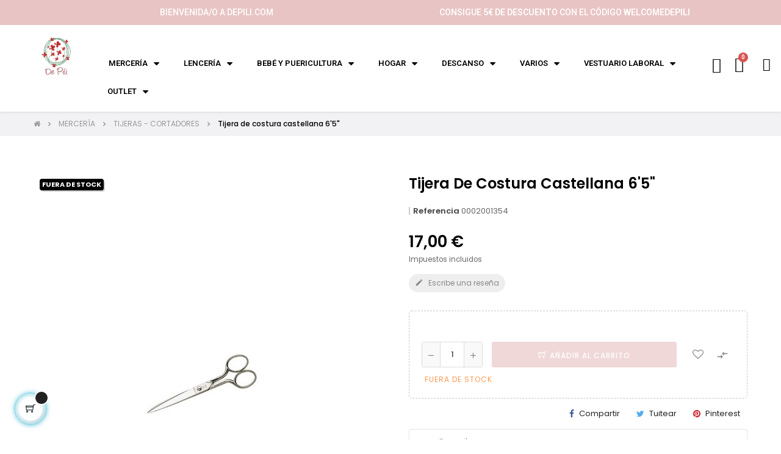

--- FILE ---
content_type: text/html; charset=utf-8
request_url: https://depili.com/tijeras-cortadores/2009-tijera-de-costura-castellana-65-8412243213031.html
body_size: 26709
content:
<!doctype html>
<html lang="es"  class="default" >

  <head>
	  
	
		<!-- Meta Pixel Code -->
			<script>
			  !function(f,b,e,v,n,t,s)
			  {if(f.fbq)return;n=f.fbq=function(){n.callMethod?
			  n.callMethod.apply(n,arguments):n.queue.push(arguments)};
			  if(!f._fbq)f._fbq=n;n.push=n;n.loaded=!0;n.version='2.0';
			  n.queue=[];t=b.createElement(e);t.async=!0;
			  t.src=v;s=b.getElementsByTagName(e)[0];
			  s.parentNode.insertBefore(t,s)}(window, document,'script',
			  'https://connect.facebook.net/en_US/fbevents.js');
			  fbq('init', '836503820935237');
			  fbq('track', 'PageView');
			</script>
			<noscript><img height="1" width="1" style="display:none"
			  src="https://www.facebook.com/tr?id=836503820935237&ev=PageView&noscript=1"
			/></noscript>
		<!-- End Meta Pixel Code -->
	  
    
      
  <meta charset="utf-8">


  <meta http-equiv="x-ua-compatible" content="ie=edge">



  <title>Tijera de costura castellana 6&#039;5&quot;</title>
  
    
  
  <meta name="description" content="">
  <meta name="keywords" content="">
        <link rel="canonical" href="https://depili.com/tijeras-cortadores/2009-tijera-de-costura-castellana-65-8412243213031.html">
    
      
  
  
    <script type="application/ld+json">
  {
    "@context": "https://schema.org",
    "@type": "Organization",
    "name" : "De Pili",
    "url" : "https://depili.com/",
    "logo": {
      "@type": "ImageObject",
      "url":"https://depili.com/img/logo-1652191406.jpg"
    }
  }
</script>

<script type="application/ld+json">
  {
    "@context": "https://schema.org",
    "@type": "WebPage",
    "isPartOf": {
      "@type": "WebSite",
      "url":  "https://depili.com/",
      "name": "De Pili"
    },
    "name": "Tijera de costura castellana 6&#039;5&quot;",
    "url":  "https://depili.com/tijeras-cortadores/2009-tijera-de-costura-castellana-65-8412243213031.html"
  }
</script>


  <script type="application/ld+json">
    {
      "@context": "https://schema.org",
      "@type": "BreadcrumbList",
      "itemListElement": [
                      {
              "@type": "ListItem",
              "position": 1,
              "name": "Inicio",
              "item": "https://depili.com/"
              },                        {
              "@type": "ListItem",
              "position": 2,
              "name": "MERCERÍA",
              "item": "https://depili.com/11-mercera"
              },                        {
              "@type": "ListItem",
              "position": 3,
              "name": "TIJERAS - CORTADORES",
              "item": "https://depili.com/51-tijeras-cortadores"
              },                        {
              "@type": "ListItem",
              "position": 4,
              "name": "Tijera de costura castellana 6&#039;5&quot;",
              "item": "https://depili.com/tijeras-cortadores/2009-tijera-de-costura-castellana-65-8412243213031.html"
              }            ]
          }
  </script>
  
  
  
  <script type="application/ld+json">
  {
    "@context": "https://schema.org/",
    "@type": "Product",
    "name": "Tijera de costura castellana 6&#039;5&quot;",
    "description": "",
    "category": "TIJERAS - CORTADORES",
    "image" :"https://depili.com/1942-home_default/tijera-de-costura-castellana-65.jpg",    "sku": "0002001354",
    "mpn": "0002001354",
    "gtin13": "8412243213031",    "brand": {
      "@type": "Thing",
      "name": "Palmera"
    },                        "offers": {
            "@type": "Offer",
            "priceCurrency": "EUR",
            "name": "Tijera de costura castellana 6&#039;5&quot;",
            "price": "17",
            "url": "https://depili.com/tijeras-cortadores/2009-tijera-de-costura-castellana-65-8412243213031.html",
            "priceValidUntil": "2026-02-02",
                          "image": ["https://depili.com/1942-large_default/tijera-de-costura-castellana-65.jpg"],
                        "sku": "0002001354",
            "mpn": "0002001354",
            "gtin13": "8412243213031",                                    "availability": "https://schema.org/OutOfStock",
            "seller": {
              "@type": "Organization",
              "name": "De Pili"
            }
          }
                }
</script>

  
  
    
  

  
    <meta property="og:title" content="Tijera de costura castellana 6&#039;5&quot;" />
    <meta property="og:description" content="" />
    <meta property="og:url" content="https://depili.com/tijeras-cortadores/2009-tijera-de-costura-castellana-65-8412243213031.html" />
    <meta property="og:site_name" content="De Pili" />
        



  <meta name="viewport" content="width=device-width, initial-scale=1">



  <link rel="icon" type="image/vnd.microsoft.icon" href="https://depili.com/img/favicon.ico?1652191466">
  <link rel="shortcut icon" type="image/x-icon" href="https://depili.com/img/favicon.ico?1652191466">


  

  


    


  	

  <script type="text/javascript">
        var LEO_COOKIE_THEME = "AT_MOVIC_PANEL_CONFIG";
        var add_cart_error = "An error occurred while processing your request. Please try again";
        var ajaxsearch = "1";
        var buttoncompare_title_add = "Comparar";
        var buttoncompare_title_remove = "Eliminar de comparaci\u00f3n";
        var buttonwishlist_title_add = "Lista de deseos";
        var buttonwishlist_title_remove = "Sacar de la WishList";
        var cancel_rating_txt = "Cancel Rating";
        var comparator_max_item = 3;
        var compared_products = [];
        var disable_review_form_txt = "No existe un criterio para opinar de este producto o este lenguaje";
        var enable_dropdown_defaultcart = 1;
        var enable_flycart_effect = 1;
        var enable_notification = 1;
        var height_cart_item = "115";
        var isLogged = false;
        var leo_push = 0;
        var leo_search_url = "https:\/\/depili.com\/module\/leoproductsearch\/productsearch";
        var leo_token = "7d382403ee4029abac2d2bc4a70db664";
        var leoproductsearch_static_token = "7d382403ee4029abac2d2bc4a70db664";
        var leoproductsearch_token = "dbb8303a05155de9fc84b04b8a01f26b";
        var lf_is_gen_rtl = false;
        var lps_show_product_img = "1";
        var lps_show_product_price = "1";
        var lql_ajax_url = "https:\/\/depili.com\/module\/leoquicklogin\/leocustomer";
        var lql_is_gen_rtl = false;
        var lql_module_dir = "\/modules\/leoquicklogin\/";
        var lql_myaccount_url = "https:\/\/depili.com\/mi-cuenta";
        var lql_redirect = "";
        var number_cartitem_display = 3;
        var numpro_display = "100";
        var prestashop = {"cart":{"products":[],"totals":{"total":{"type":"total","label":"Total","amount":0,"value":"0,00\u00a0\u20ac"},"total_including_tax":{"type":"total","label":"Total (impuestos incl.)","amount":0,"value":"0,00\u00a0\u20ac"},"total_excluding_tax":{"type":"total","label":"Total (impuestos excl.)","amount":0,"value":"0,00\u00a0\u20ac"}},"subtotals":{"products":{"type":"products","label":"Subtotal","amount":0,"value":"0,00\u00a0\u20ac"},"discounts":null,"shipping":{"type":"shipping","label":"Transporte","amount":0,"value":""},"tax":null},"products_count":0,"summary_string":"0 art\u00edculos","vouchers":{"allowed":1,"added":[]},"discounts":[],"minimalPurchase":0.01,"minimalPurchaseRequired":"Se necesita una compra m\u00ednima total de 0,01\u00a0\u20ac (impuestos exc.) para validar su pedido. En este momento el valor total de su carrito es de 0,00\u00a0\u20ac (impuestos exc.)."},"currency":{"id":1,"name":"Euro","iso_code":"EUR","iso_code_num":"978","sign":"\u20ac"},"customer":{"lastname":null,"firstname":null,"email":null,"birthday":null,"newsletter":null,"newsletter_date_add":null,"optin":null,"website":null,"company":null,"siret":null,"ape":null,"is_logged":false,"gender":{"type":null,"name":null},"addresses":[]},"language":{"name":"Espa\u00f1ol (Spanish)","iso_code":"es","locale":"es-ES","language_code":"es","is_rtl":"0","date_format_lite":"d\/m\/Y","date_format_full":"d\/m\/Y H:i:s","id":1},"page":{"title":"","canonical":"https:\/\/depili.com\/tijeras-cortadores\/2009-tijera-de-costura-castellana-65-8412243213031.html","meta":{"title":"Tijera de costura castellana 6'5\"","description":"","keywords":"","robots":"index"},"page_name":"product","body_classes":{"lang-es":true,"lang-rtl":false,"country-ES":true,"currency-EUR":true,"layout-full-width":true,"page-product":true,"tax-display-enabled":true,"product-id-2009":true,"product-Tijera de costura castellana 6'5\"":true,"product-id-category-51":true,"product-id-manufacturer-58":true,"product-id-supplier-0":true,"product-available-for-order":true},"admin_notifications":[]},"shop":{"name":"De Pili","logo":"https:\/\/depili.com\/img\/logo-1652191406.jpg","stores_icon":"https:\/\/depili.com\/img\/logo_stores.png","favicon":"https:\/\/depili.com\/img\/favicon.ico"},"urls":{"base_url":"https:\/\/depili.com\/","current_url":"https:\/\/depili.com\/tijeras-cortadores\/2009-tijera-de-costura-castellana-65-8412243213031.html","shop_domain_url":"https:\/\/depili.com","img_ps_url":"https:\/\/depili.com\/img\/","img_cat_url":"https:\/\/depili.com\/img\/c\/","img_lang_url":"https:\/\/depili.com\/img\/l\/","img_prod_url":"https:\/\/depili.com\/img\/p\/","img_manu_url":"https:\/\/depili.com\/img\/m\/","img_sup_url":"https:\/\/depili.com\/img\/su\/","img_ship_url":"https:\/\/depili.com\/img\/s\/","img_store_url":"https:\/\/depili.com\/img\/st\/","img_col_url":"https:\/\/depili.com\/img\/co\/","img_url":"https:\/\/depili.com\/themes\/at_movic\/assets\/img\/","css_url":"https:\/\/depili.com\/themes\/at_movic\/assets\/css\/","js_url":"https:\/\/depili.com\/themes\/at_movic\/assets\/js\/","pic_url":"https:\/\/depili.com\/upload\/","pages":{"address":"https:\/\/depili.com\/direccion","addresses":"https:\/\/depili.com\/direcciones","authentication":"https:\/\/depili.com\/iniciar-sesion","cart":"https:\/\/depili.com\/carrito","category":"https:\/\/depili.com\/index.php?controller=category","cms":"https:\/\/depili.com\/index.php?controller=cms","contact":"https:\/\/depili.com\/contactenos","discount":"https:\/\/depili.com\/descuento","guest_tracking":"https:\/\/depili.com\/seguimiento-pedido-invitado","history":"https:\/\/depili.com\/historial-compra","identity":"https:\/\/depili.com\/datos-personales","index":"https:\/\/depili.com\/","my_account":"https:\/\/depili.com\/mi-cuenta","order_confirmation":"https:\/\/depili.com\/confirmacion-pedido","order_detail":"https:\/\/depili.com\/index.php?controller=order-detail","order_follow":"https:\/\/depili.com\/seguimiento-pedido","order":"https:\/\/depili.com\/pedido","order_return":"https:\/\/depili.com\/index.php?controller=order-return","order_slip":"https:\/\/depili.com\/facturas-abono","pagenotfound":"https:\/\/depili.com\/pagina-no-encontrada","password":"https:\/\/depili.com\/recuperar-contrase\u00f1a","pdf_invoice":"https:\/\/depili.com\/index.php?controller=pdf-invoice","pdf_order_return":"https:\/\/depili.com\/index.php?controller=pdf-order-return","pdf_order_slip":"https:\/\/depili.com\/index.php?controller=pdf-order-slip","prices_drop":"https:\/\/depili.com\/productos-rebajados","product":"https:\/\/depili.com\/index.php?controller=product","search":"https:\/\/depili.com\/busqueda","sitemap":"https:\/\/depili.com\/mapa del sitio","stores":"https:\/\/depili.com\/tiendas","supplier":"https:\/\/depili.com\/proveedor","register":"https:\/\/depili.com\/iniciar-sesion?create_account=1","order_login":"https:\/\/depili.com\/pedido?login=1"},"alternative_langs":[],"theme_assets":"\/themes\/at_movic\/assets\/","actions":{"logout":"https:\/\/depili.com\/?mylogout="},"no_picture_image":{"bySize":{"cart_default":{"url":"https:\/\/depili.com\/img\/p\/es-default-cart_default.jpg","width":200,"height":250},"small_default":{"url":"https:\/\/depili.com\/img\/p\/es-default-small_default.jpg","width":200,"height":250},"medium_default":{"url":"https:\/\/depili.com\/img\/p\/es-default-medium_default.jpg","width":400,"height":500},"home_default":{"url":"https:\/\/depili.com\/img\/p\/es-default-home_default.jpg","width":400,"height":500},"large_default":{"url":"https:\/\/depili.com\/img\/p\/es-default-large_default.jpg","width":800,"height":1000}},"small":{"url":"https:\/\/depili.com\/img\/p\/es-default-cart_default.jpg","width":200,"height":250},"medium":{"url":"https:\/\/depili.com\/img\/p\/es-default-medium_default.jpg","width":400,"height":500},"large":{"url":"https:\/\/depili.com\/img\/p\/es-default-large_default.jpg","width":800,"height":1000},"legend":""}},"configuration":{"display_taxes_label":true,"display_prices_tax_incl":true,"is_catalog":false,"show_prices":true,"opt_in":{"partner":false},"quantity_discount":{"type":"price","label":"Precio unitario"},"voucher_enabled":1,"return_enabled":1},"field_required":[],"breadcrumb":{"links":[{"title":"Inicio","url":"https:\/\/depili.com\/"},{"title":"MERCER\u00cdA","url":"https:\/\/depili.com\/11-mercera"},{"title":"TIJERAS - CORTADORES","url":"https:\/\/depili.com\/51-tijeras-cortadores"},{"title":"Tijera de costura castellana 6'5\"","url":"https:\/\/depili.com\/tijeras-cortadores\/2009-tijera-de-costura-castellana-65-8412243213031.html"}],"count":4},"link":{"protocol_link":"https:\/\/","protocol_content":"https:\/\/"},"time":1768691144,"static_token":"7d382403ee4029abac2d2bc4a70db664","token":"dbb8303a05155de9fc84b04b8a01f26b","debug":false};
        var prestashopFacebookAjaxController = "https:\/\/depili.com\/module\/ps_facebook\/Ajax";
        var productcompare_add = "El producto ha sido a\u00f1adido a la lista de comparaci\u00f3n";
        var productcompare_add_error = "An error occurred while adding. Please try again";
        var productcompare_max_item = "No se puede agregar m\u00e1s de 3 producto a la comparaci\u00f3n de productos";
        var productcompare_remove = "El producto se ha eliminado correctamente de la lista de comparaci\u00f3n";
        var productcompare_remove_error = "An error occurred while removing. Please try again";
        var productcompare_url = "https:\/\/depili.com\/module\/leofeature\/productscompare";
        var productcompare_viewlistcompare = "Ver la lista de comparaci\u00f3n";
        var psemailsubscription_subscription = "https:\/\/depili.com\/module\/ps_emailsubscription\/subscription";
        var psr_icon_color = "#F19D76";
        var review_error = "An error occurred while processing your request. Please try again";
        var show_popup = 1;
        var text_no_product = "Don't have products";
        var text_results_count = "results";
        var type_dropdown_defaultcart = "dropdown";
        var type_flycart_effect = "fade";
        var url_leoproductattribute = "https:\/\/depili.com\/module\/leofeature\/LeoProductAttribute";
        var width_cart_item = "265";
        var wishlist_add = "El producto ha sido a\u00f1adido a su lista de deseos";
        var wishlist_cancel_txt = "Cancelar";
        var wishlist_confirm_del_txt = "Eliminar el elemento seleccionado?";
        var wishlist_del_default_txt = "No se puede eliminar por defecto deseos";
        var wishlist_email_txt = "Email";
        var wishlist_loggin_required = "Tienes que iniciar sesi\u00f3n para poder gestionar su lista de deseos";
        var wishlist_ok_txt = "De acuerdo";
        var wishlist_quantity_required = "Debe introducir una cantidad";
        var wishlist_remove = "El producto se retir\u00f3 con \u00e9xito de su Lista de deseos";
        var wishlist_reset_txt = "Reiniciar";
        var wishlist_send_txt = "Enviar";
        var wishlist_send_wishlist_txt = "Enviar lista de deseos";
        var wishlist_url = "https:\/\/depili.com\/module\/leofeature\/mywishlist";
        var wishlist_viewwishlist = "Ver su lista de deseos";
      </script>
<script type="text/javascript">
	var choosefile_text = "Elegir archivo";
	var turnoff_popup_text = "No volver a mostrar esta ventana emergente";
	
	var size_item_quickview = 82;
	var style_scroll_quickview = 'vertical';
	
	var size_item_page = 113;
	var style_scroll_page = 'horizontal';
	
	var size_item_quickview_attr = 101;	
	var style_scroll_quickview_attr = 'vertical';
	
	var size_item_popup = 160;
	var style_scroll_popup = 'vertical';
</script>		<link rel="stylesheet" href="https://depili.com/themes/at_movic/assets/css/theme.css" media="all">
		<link rel="stylesheet" href="https://depili.com/modules/blockreassurance/views/dist/front.css" media="all">
		<link rel="stylesheet" href="https://depili.com/modules/ps_socialfollow/views/css/ps_socialfollow.css" media="all">
		<link rel="stylesheet" href="https://depili.com/themes/at_movic/modules/ps_searchbar/ps_searchbar.css" media="all">
		<link rel="stylesheet" href="https://depili.com/modules/paypal/views/css/paypal_fo.css" media="all">
		<link rel="stylesheet" href="/modules/creativeelements/views/css/frontend.min.css?v=2.5.9" media="all">
		<link rel="stylesheet" href="/modules/creativeelements/views/css/ce/1170101.css?v=1696712722" media="all">
		<link rel="stylesheet" href="https://fonts.googleapis.com/css?family=Poppins:100,100italic,200,200italic,300,300italic,400,400italic,500,500italic,600,600italic,700,700italic,800,800italic,900,900italic&amp;display=swap" media="all">
		<link rel="stylesheet" href="/modules/creativeelements/views/lib/font-awesome/css/font-awesome.min.css?v=4.7-swap" media="all">
		<link rel="stylesheet" href="/modules/creativeelements/views/lib/animations/animations.min.css?v=2.5.9" media="all">
		<link rel="stylesheet" href="/modules/creativeelements/views/lib/ceicons/ceicons.min.css?v=2.5.9" media="all">
		<link rel="stylesheet" href="/modules/creativeelements/views/css/ce/1-global.css?v=1660119690" media="all">
		<link rel="stylesheet" href="https://fonts.googleapis.com/css?family=Roboto:100,100italic,200,200italic,300,300italic,400,400italic,500,500italic,600,600italic,700,700italic,800,800italic,900,900italic%7CRoboto+Slab:100,100italic,200,200italic,300,300italic,400,400italic,500,500italic,600,600italic,700,700italic,800,800italic,900,900italic&amp;display=swap" media="all">
		<link rel="stylesheet" href="https://depili.com/themes/at_movic/modules/leobootstrapmenu/views/css/megamenu.css" media="all">
		<link rel="stylesheet" href="https://depili.com/themes/at_movic/modules/leobootstrapmenu/views/css/leomenusidebar.css" media="all">
		<link rel="stylesheet" href="https://depili.com/themes/at_movic/modules/leoslideshow/views/css/typo/typo.css" media="all">
		<link rel="stylesheet" href="https://depili.com/themes/at_movic/modules/leoslideshow/views/css/iView/iview.css" media="all">
		<link rel="stylesheet" href="https://depili.com/themes/at_movic/modules/leoslideshow/views/css/iView/skin_4_responsive/style.css" media="all">
		<link rel="stylesheet" href="https://depili.com/modules/leoquicklogin/views/css/front.css" media="all">
		<link rel="stylesheet" href="https://depili.com/themes/at_movic/modules/leoblog/views/css/leoblog.css" media="all">
		<link rel="stylesheet" href="https://depili.com/modules/leofeature/views/css/jquery.mCustomScrollbar.css" media="all">
		<link rel="stylesheet" href="https://depili.com/themes/at_movic/modules/leofeature/views/css/front.css" media="all">
		<link rel="stylesheet" href="https://depili.com/modules/squaremeter/views/css/front.css" media="all">
		<link rel="stylesheet" href="https://depili.com/js/jquery/ui/themes/base/minified/jquery-ui.min.css" media="all">
		<link rel="stylesheet" href="https://depili.com/js/jquery/ui/themes/base/minified/jquery.ui.theme.min.css" media="all">
		<link rel="stylesheet" href="https://depili.com/js/jquery/plugins/fancybox/jquery.fancybox.css" media="all">
		<link rel="stylesheet" href="https://depili.com/modules/blockgrouptop/views/css/blockgrouptop.css" media="all">
		<link rel="stylesheet" href="https://depili.com/themes/at_movic/modules/leoproductsearch/views/css/leosearch.css" media="all">
		<link rel="stylesheet" href="https://depili.com/modules/leoproductsearch/views/css/jquery.autocomplete_productsearch.css" media="all">
		<link rel="stylesheet" href="https://depili.com/themes/at_movic/assets/css/custom.css" media="all">
		<link rel="stylesheet" href="https://depili.com/themes/at_movic/modules/appagebuilder/views/css/owl.carousel.css" media="all">
		<link rel="stylesheet" href="https://depili.com/themes/at_movic/modules/appagebuilder/views/css/owl.theme.css" media="all">
		<link rel="stylesheet" href="https://depili.com/themes/at_movic/modules/appagebuilder/views/css/slick-theme.css" media="all">
		<link rel="stylesheet" href="https://depili.com/themes/at_movic/modules/appagebuilder/views/css/slick.css" media="all">
		<link rel="stylesheet" href="https://depili.com/themes/at_movic/modules/appagebuilder/views/css/ApImageHotspot.css" media="all">
		<link rel="stylesheet" href="https://depili.com/themes/at_movic/modules/appagebuilder/views/css/styles.css" media="all">
		<link rel="stylesheet" href="https://depili.com/modules/appagebuilder/views/css/unique.css" media="all">
		<link rel="stylesheet" href="https://depili.com/themes/at_movic/modules/appagebuilder/views/css/profiles/profile2792994135.css" media="all">
	
	


	<script>
			var ceFrontendConfig = {"environmentMode":{"edit":false,"wpPreview":false},"is_rtl":false,"breakpoints":{"xs":0,"sm":480,"md":768,"lg":1025,"xl":1440,"xxl":1600},"version":"2.5.9","urls":{"assets":"\/modules\/creativeelements\/views\/"},"productQuickView":0,"settings":{"page":[],"general":{"elementor_global_image_lightbox":"1","elementor_enable_lightbox_in_editor":"yes"}},"post":{"id":"2009030101","title":"Tijera de costura castellana 6'5\"","excerpt":""}};
		</script>
        <link rel="preload" href="/modules/creativeelements/views/lib/ceicons/fonts/ceicons.woff2?fj664s"
            as="font" type="font/woff2" crossorigin>
                <link rel="preload" href="/modules/creativeelements/views/lib/font-awesome/fonts/fontawesome-webfont.woff2?v=4.7.0"
            as="font" type="font/woff2" crossorigin>
        <!--CE-JS-->


  <script type="text/javascript">
	
	var FancyboxI18nClose = "Cerrar";
	var FancyboxI18nNext = "Siguiente";
	var FancyboxI18nPrev = "Anterior";
	var current_link = "http://depili.com/";		
	var currentURL = window.location;
	currentURL = String(currentURL);
	currentURL = currentURL.replace("https://","").replace("http://","").replace("www.","").replace( /#\w*/, "" );
	current_link = current_link.replace("https://","").replace("http://","").replace("www.","");
	var text_warning_select_txt = "Por favor seleccione uno de quitar?";
	var text_confirm_remove_txt = "¿Seguro para eliminar fila de pie?";
	var close_bt_txt = "Cerrar";
	var list_menu = [];
	var list_menu_tmp = {};
	var list_tab = [];
	var isHomeMenu = 0;
	
</script>        <style type="text/css">.box-top.box-h2 .leo-megamenu .navbar-nav { text-align: center;
} .leo-megamenu .navbar-nav { text-align: center;
} .box-top .h-logo img { max-height: 75px; padding-top: 20px;
} .box-top .h-logo img { max-height: 75px; padding-top: 20px; margin-top: -30px; margin-bottom: -10px;
} .nav { padding-left: 200
px
; margin-bottom: 0; list-style: none;
} #blockcart-modal .cart-content a.btn, .product-add-to-cart .product-quantity .add-to-cart, .leo-cart-dropdown-action a.btn.cart-dropdow-checkout, .continue.btn, button.btn.btn-primary.center-block, .checkout.cart-detailed-actions.card-block .btn { background: #E9C4C4;
} .star_content div.star.star_on:before, .star_content div.star.star_hover:before { content: '\e83a'; color: #c8a128; font-family: 'Material Icons';
} .color-black-full:before { content: ""; position: absolute; top: 0; bottom: 0; width: 100
vw
; left: 50%; transform: translateX(-50%); background: #0000;
} #blockcart-modal .modal-header { background: #E9C4C4; border: 0; border-radius: 5px 5px 0 0; } .subcategory-block { margin: 0 0 30px; display: none;
} .block-category .category-cover { margin: 0 auto 0 0; display: none;
} .color-black-full:before { content: ""; position: absolute; top: 0; bottom: 0; width: 100 vw; left: 50%; transform: translateX(-50%); background: #E9C4C4;
} .box-cateh2 .ApImage img { transition: all 2s; border-radius: 5px;
} .addToCartFormWrapper .input-color:checked + span, .addToCartFormWrapper .input-color:hover + span, .addToCartFormWrapper.input-radio:checked + span, .addToCartFormWrapper .input-radio:hover + span { border: 1px solid #000; outline: 1px solid #fff; outline-offset: -2px; border-radius: 10px;
} .color, .custom-checkbox input[type="checkbox"] + span.color { display: inline-block; cursor: pointer; background-size: contain; width: 16px; height: 16px; -moz-box-shadow: 0 0 3px 0 rgba(0, 0, 0, 0.15); -webkit-box-shadow: 0 0 3px 0 rgb(0 0 0 / 15%); -o-box-shadow: 0 0 3px 0 rgba(0, 0, 0, 0.15); -ms-box-shadow: 0 0 3px 0 rgba(0, 0, 0, 0.15); box-shadow: 0 0 3px 0 rgb(0 0 0 / 15%); position: relative; border: 0; border-radius: 5px;
} .addToCartFormWrapper span.radio-label { margin: 0 5px 5px 0; box-shadow: none; border-width: 1px; line-height: 20px; min-width: 22px; text-align: center; border-radius: 5px;
} .variants-product .product-variants-item select.form-control:not([size]):not([multiple]) { height: 35px; padding: 5px 15px; border-radius: 3px;
} </style>
                <!-- Google tag (gtag.js) -->
<script src="https://www.googletagmanager.com/gtag/js?id=G-27K9N79L43" type="text/javascript"></script><script type="text/javascript"><!--//--><![CDATA[//><!--
window.dataLayer = window.dataLayer || [];
  function gtag(){dataLayer.push(arguments);}
  gtag('js', new Date());

  gtag('config', 'G-27K9N79L43');
//--><!]]></script>
    <style>
    .kboverlaygg {
        width: 100%;
        height: 100%;
        position: fixed;
        background: rgba(0,0,0,0.5);
        z-index: 9;
    }
</style>
<script type="text/javascript">
    var abd_ajax_url = '/index.php?fc=module&module=abandonedcart&controller=cron'; </script>
<script type="text/javascript" src="https://smartarget.online/loader.js?u=c8c5d5db34ce727331c80593189f89b2bbc254c5&source=prestashop_whatsapp"></script>
<script async src="https://www.googletagmanager.com/gtag/js?id=G-YRGN1LKNFP"></script>
<script>
  window.dataLayer = window.dataLayer || [];
  function gtag(){dataLayer.push(arguments);}
  gtag('js', new Date());
  gtag(
    'config',
    'G-YRGN1LKNFP',
    {
      'debug_mode':false
      , 'anonymize_ip': true                }
  );
</script>

<!-- @file modules\appagebuilder\views\templates\hook\header -->

<script>
	/**
	 * List functions will run when document.ready()
	 */
	var ap_list_functions = [];
	/**
	 * List functions will run when window.load()
	 */
	var ap_list_functions_loaded = [];

	/**
	 * List functions will run when document.ready() for theme
	 */

	var products_list_functions = [];
</script>


<script type='text/javascript'>
	var leoOption = {
		category_qty:1,
		product_list_image:0,
		product_one_img:1,
		productCdown: 1,
		productColor: 0,
		homeWidth: 400,
		homeheight: 500,
	}

	ap_list_functions.push(function(){
		if (typeof $.LeoCustomAjax !== "undefined" && $.isFunction($.LeoCustomAjax)) {
			var leoCustomAjax = new $.LeoCustomAjax();
			leoCustomAjax.processAjax();
		}
	});
</script>





    
  <meta property="og:type" content="product">
  <meta property="og:description" content="">
      <meta property="og:image" content="https://depili.com/1942-large_default/tijera-de-costura-castellana-65.jpg">
  
      <meta property="product:pretax_price:amount" content="14.0496">
    <meta property="product:pretax_price:currency" content="EUR">
    <meta property="product:price:amount" content="17">
    <meta property="product:price:currency" content="EUR">
    
  </head>

  <body id="product" class="lang-es country-es currency-eur layout-full-width page-product tax-display-enabled product-id-2009 product-tijera-de-costura-castellana-6-5- product-id-category-51 product-id-manufacturer-58 product-id-supplier-0 product-available-for-order elementor-page elementor-page-2009030101 fullwidth keep-header">

    
      
    

    <main id="page">
      
              
      <header id="header">
		  
				        <div data-elementor-type="header" data-elementor-id="1170101" class="elementor elementor-1170101" data-elementor-settings="[]">
            <div class="elementor-inner">
                <div class="elementor-section-wrap">
                            <section class="elementor-element elementor-element-fc60799 elementor-section-boxed elementor-section-height-default elementor-section-height-default elementor-section elementor-top-section" data-id="fc60799" data-element_type="section" data-settings="{&quot;background_background&quot;:&quot;classic&quot;}">
                            <div class="elementor-container elementor-column-gap-default">
                            <div class="elementor-row">
                <div class="elementor-element elementor-element-e3aafdb elementor-hidden-phone elementor-column elementor-col-50 elementor-top-column" data-id="e3aafdb" data-element_type="column">
            <div class="elementor-column-wrap elementor-element-populated">
                <div class="elementor-widget-wrap">
                <div class="elementor-element elementor-element-5c5f8ff elementor-widget elementor-widget-text-editor" data-id="5c5f8ff" data-element_type="widget" data-widget_type="text-editor.default">
                <div class="elementor-widget-container">
                <div class="elementor-text-editor elementor-clearfix"><p>Bienvenida/o a Depili.com</p></div>
                </div>
                </div>
                        </div>
            </div>
        </div>
                <div class="elementor-element elementor-element-a91315d elementor-column elementor-col-50 elementor-top-column" data-id="a91315d" data-element_type="column">
            <div class="elementor-column-wrap elementor-element-populated">
                <div class="elementor-widget-wrap">
                <div class="elementor-element elementor-element-ef515cc elementor-widget elementor-widget-text-editor" data-id="ef515cc" data-element_type="widget" data-widget_type="text-editor.default">
                <div class="elementor-widget-container">
                <div class="elementor-text-editor elementor-clearfix"><p>CONSIGUE <strong>5€ DE DESCUENTO</strong> CON EL CÓDIGO <strong>WELCOMEDEPILI</strong></p></div>
                </div>
                </div>
                        </div>
            </div>
        </div>
                        </div>
            </div>
        </section>
                <section class="elementor-element elementor-element-047233c elementor-hidden-phone elementor-section-boxed elementor-section-height-default elementor-section-height-default elementor-section elementor-top-section" data-id="047233c" data-element_type="section">
                            <div class="elementor-container elementor-column-gap-default">
                            <div class="elementor-row">
                <div class="elementor-element elementor-element-8253a0f elementor-column elementor-col-20 elementor-top-column" data-id="8253a0f" data-element_type="column">
            <div class="elementor-column-wrap elementor-element-populated">
                <div class="elementor-widget-wrap">
                <div class="elementor-element elementor-element-6d9a13e elementor-widget elementor-widget-theme-site-logo elementor-widget-image" data-id="6d9a13e" data-element_type="widget" data-widget_type="theme-site-logo.default">
                <div class="elementor-widget-container">
                <div class="elementor-image">
                            <a href="//depili.com/" data-elementor-open-lightbox="">
                    <img src="/img/logo-1652191406.jpg" loading="lazy" alt="">                    </a>
                                </div>
                </div>
                </div>
                        </div>
            </div>
        </div>
                <div class="elementor-element elementor-element-7f3f709 elementor-column elementor-col-20 elementor-top-column" data-id="7f3f709" data-element_type="column">
            <div class="elementor-column-wrap elementor-element-populated">
                <div class="elementor-widget-wrap">
                <div class="elementor-element elementor-element-f2b23c0 elementor-widget elementor-widget-spacer" data-id="f2b23c0" data-element_type="widget" data-widget_type="spacer.default">
                <div class="elementor-widget-container">
                <div class="elementor-spacer">
            <div class="elementor-spacer-inner"></div>
        </div>
                </div>
                </div>
                <div class="elementor-element elementor-element-0dc43ac elementor-nav--align-center elementor-nav--dropdown-tablet elementor-nav--text-align-aside elementor-nav--toggle elementor-nav--burger elementor-widget elementor-widget-nav-menu" data-id="0dc43ac" data-element_type="widget" data-settings="{&quot;align_submenu&quot;:&quot;right&quot;,&quot;layout&quot;:&quot;horizontal&quot;,&quot;show_submenu_on&quot;:&quot;hover&quot;,&quot;animation_dropdown&quot;:&quot;toggle&quot;,&quot;toggle&quot;:&quot;burger&quot;}" data-widget_type="nav-menu.default">
                <div class="elementor-widget-container">
                    <nav class="elementor-nav-menu elementor-nav--main elementor-nav__container elementor-nav--layout-horizontal e--pointer-underline e--animation-fade">        <ul id="menu-1-0dc43ac" class="elementor-nav">
                    <li class="menu-item menu-item-type-category menu-item-category-11 menu-item-has-children">
                <a class="elementor-item" href="https://depili.com/11-mercera">
                    MERCERÍA                                    <span class="sub-arrow fa fa-caret-down"></span>
                                </a>
                        <ul class="sub-menu elementor-nav--dropdown">
                    <li class="menu-item menu-item-type-category menu-item-category-94">
                <a class="elementor-sub-item" href="https://depili.com/94-abalorios">
                    ABALORIOS                                </a>
                            </li>
                    <li class="menu-item menu-item-type-category menu-item-category-92">
                <a class="elementor-sub-item" href="https://depili.com/92-accesorios-bisutera">
                    ACCESORIOS BISUTERÍA                                </a>
                            </li>
                    <li class="menu-item menu-item-type-category menu-item-category-43">
                <a class="elementor-sub-item" href="https://depili.com/43-accesorios-mquina-de-coser">
                    ACCESORIOS MÁQUINA DE COSER                                </a>
                            </li>
                    <li class="menu-item menu-item-type-category menu-item-category-67">
                <a class="elementor-sub-item" href="https://depili.com/67-accesorios-para-labores">
                    ACCESORIOS PARA LABORES                                </a>
                            </li>
                    <li class="menu-item menu-item-type-category menu-item-category-155">
                <a class="elementor-sub-item" href="https://depili.com/155-accesorios-tapicera-cortinas">
                    ACCESORIOS TAPICERÍA - CORTINAS                                </a>
                            </li>
                    <li class="menu-item menu-item-type-category menu-item-category-131">
                <a class="elementor-sub-item" href="https://depili.com/131-adornos">
                    ADORNOS                                </a>
                            </li>
                    <li class="menu-item menu-item-type-category menu-item-category-47">
                <a class="elementor-sub-item" href="https://depili.com/47-agujas-imperdibles">
                    AGUJAS - IMPERDIBLES                                </a>
                            </li>
                    <li class="menu-item menu-item-type-category menu-item-category-48">
                <a class="elementor-sub-item" href="https://depili.com/48-alfileres-alfileteros">
                    ALFILERES - ALFILETEROS                                </a>
                            </li>
                    <li class="menu-item menu-item-type-category menu-item-category-91">
                <a class="elementor-sub-item" href="https://depili.com/91-anillas-pinzas">
                    ANILLAS-PINZAS                                </a>
                            </li>
                    <li class="menu-item menu-item-type-category menu-item-category-80">
                <a class="elementor-sub-item" href="https://depili.com/80-aplicaciones">
                    APLICACIONES                                </a>
                            </li>
                    <li class="menu-item menu-item-type-category menu-item-category-156">
                <a class="elementor-sub-item" href="https://depili.com/156-aplicaciones-letras-y-nmeros">
                    APLICACIONES LETRAS Y NÚMEROS                                </a>
                            </li>
                    <li class="menu-item menu-item-type-category menu-item-category-134">
                <a class="elementor-sub-item" href="https://depili.com/134-asas-bolso-boquillas-monedero">
                    ASAS BOLSO - BOQUILLAS MONEDERO                                </a>
                            </li>
                    <li class="menu-item menu-item-type-category menu-item-category-157">
                <a class="elementor-sub-item" href="https://depili.com/157-bastidores">
                    BASTIDORES                                </a>
                            </li>
                    <li class="menu-item menu-item-type-category menu-item-category-81">
                <a class="elementor-sub-item" href="https://depili.com/81-bieses-vivos">
                    BIESES  - VIVOS                                </a>
                            </li>
                    <li class="menu-item menu-item-type-category menu-item-category-136">
                <a class="elementor-sub-item" href="https://depili.com/136-botones">
                    BOTONES                                </a>
                            </li>
                    <li class="menu-item menu-item-type-category menu-item-category-24">
                <a class="elementor-sub-item" href="https://depili.com/24-broches-y-cierres">
                    BROCHES Y CIERRES                                </a>
                            </li>
                    <li class="menu-item menu-item-type-category menu-item-category-116">
                <a class="elementor-sub-item" href="https://depili.com/116-carnaval-regional">
                    CARNAVAL-REGIONAL                                </a>
                            </li>
                    <li class="menu-item menu-item-type-category menu-item-category-158">
                <a class="elementor-sub-item" href="https://depili.com/158-cinta-velcro">
                    CINTA VELCRO                                </a>
                            </li>
                    <li class="menu-item menu-item-type-category menu-item-category-82">
                <a class="elementor-sub-item" href="https://depili.com/82-cintas">
                    CINTAS                                </a>
                            </li>
                    <li class="menu-item menu-item-type-category menu-item-category-55">
                <a class="elementor-sub-item" href="https://depili.com/55-cintas-mtricas-marcadores-de-tela">
                    CINTAS MÉTRICAS - MARCADORES DE TELA                                </a>
                            </li>
                    <li class="menu-item menu-item-type-category menu-item-category-159">
                <a class="elementor-sub-item" href="https://depili.com/159-cintas-y-remates-pedrera">
                    CINTAS Y REMATES PEDRERÍA                                </a>
                            </li>
                    <li class="menu-item menu-item-type-category menu-item-category-84">
                <a class="elementor-sub-item" href="https://depili.com/84-cordones-cordoleria">
                    CORDONES - CORDOLERIA                                </a>
                            </li>
                    <li class="menu-item menu-item-type-category menu-item-category-118">
                <a class="elementor-sub-item" href="https://depili.com/118-costureros-bolsas-costura">
                    COSTUREROS - BOLSAS COSTURA                                </a>
                            </li>
                    <li class="menu-item menu-item-type-category menu-item-category-28">
                <a class="elementor-sub-item" href="https://depili.com/28-cremalleras">
                    CREMALLERAS                                </a>
                            </li>
                    <li class="menu-item menu-item-type-category menu-item-category-95">
                <a class="elementor-sub-item" href="https://depili.com/95-entretelas">
                    ENTRETELAS                                </a>
                            </li>
                    <li class="menu-item menu-item-type-category menu-item-category-85">
                <a class="elementor-sub-item" href="https://depili.com/85-flecos-madroos-borlas">
                    FLECOS - MADROÑOS - BORLAS                                </a>
                            </li>
                    <li class="menu-item menu-item-type-category menu-item-category-190">
                <a class="elementor-sub-item" href="https://depili.com/190-halloween">
                    HALLOWEEN                                </a>
                            </li>
                    <li class="menu-item menu-item-type-category menu-item-category-33">
                <a class="elementor-sub-item" href="https://depili.com/33-goma-cinta-elstica">
                    GOMA - CINTA ELÁSTICA                                </a>
                            </li>
                    <li class="menu-item menu-item-type-category menu-item-category-93">
                <a class="elementor-sub-item" href="https://depili.com/93-hebillas">
                    HEBILLAS                                </a>
                            </li>
                    <li class="menu-item menu-item-type-category menu-item-category-17">
                <a class="elementor-sub-item" href="https://depili.com/17-hilaturas">
                    HILATURAS                                </a>
                            </li>
                    <li class="menu-item menu-item-type-category menu-item-category-161">
                <a class="elementor-sub-item" href="https://depili.com/161-hombreras">
                    HOMBRERAS                                </a>
                            </li>
                    <li class="menu-item menu-item-type-category menu-item-category-66">
                <a class="elementor-sub-item" href="https://depili.com/66-labores">
                    LABORES                                </a>
                            </li>
                    <li class="menu-item menu-item-type-category menu-item-category-21">
                <a class="elementor-sub-item" href="https://depili.com/21-lanas-y-perl">
                    LANAS Y PERLÉ                                </a>
                            </li>
                    <li class="menu-item menu-item-type-category menu-item-category-63">
                <a class="elementor-sub-item" href="https://depili.com/63-material-costura">
                    MATERIAL COSTURA                                </a>
                            </li>
                    <li class="menu-item menu-item-type-category menu-item-category-185">
                <a class="elementor-sub-item" href="https://depili.com/185-navidad-mercera">
                    NAVIDAD MERCERÍA                                </a>
                            </li>
                    <li class="menu-item menu-item-type-category menu-item-category-86">
                <a class="elementor-sub-item" href="https://depili.com/86-pasamanera">
                    PASAMANERÍA                                </a>
                            </li>
                    <li class="menu-item menu-item-type-category menu-item-category-162">
                <a class="elementor-sub-item" href="https://depili.com/162-pasamaneras-y-puntillas-metalizadas">
                    PASAMANERÍAS Y PUNTILLAS METALIZADAS                                </a>
                            </li>
                    <li class="menu-item menu-item-type-category menu-item-category-163">
                <a class="elementor-sub-item" href="https://depili.com/163-pegatinas-termoadhesivas-rodilleras">
                    PEGATINAS TERMOADHESIVAS - RODILLERAS                                </a>
                            </li>
                    <li class="menu-item menu-item-type-category menu-item-category-129">
                <a class="elementor-sub-item" href="https://depili.com/129-puntillas-bolillo">
                    PUNTILLAS BOLILLO                                </a>
                            </li>
                    <li class="menu-item menu-item-type-category menu-item-category-140">
                <a class="elementor-sub-item" href="https://depili.com/140-puntilla-guipur">
                    PUNTILLA GUIPUR                                </a>
                            </li>
                    <li class="menu-item menu-item-type-category menu-item-category-75">
                <a class="elementor-sub-item" href="https://depili.com/75-puntillas-nylon">
                    PUNTILLAS NYLON                                </a>
                            </li>
                    <li class="menu-item menu-item-type-category menu-item-category-78">
                <a class="elementor-sub-item" href="https://depili.com/78-puntilla-tira-bordada">
                    PUNTILLA TIRA BORDADA                                </a>
                            </li>
                    <li class="menu-item menu-item-type-category menu-item-category-187">
                <a class="elementor-sub-item" href="https://depili.com/187-puos-y-cinturillas">
                    PUÑOS Y CINTURILLAS                                 </a>
                            </li>
                    <li class="menu-item menu-item-type-category menu-item-category-164">
                <a class="elementor-sub-item" href="https://depili.com/164-remates-plisados-volantes">
                    REMATES - PLISADOS - VOLANTES                                </a>
                            </li>
                    <li class="menu-item menu-item-type-category menu-item-category-137">
                <a class="elementor-sub-item" href="https://depili.com/137-revistas-costura-y-labores">
                    REVISTAS COSTURA Y LABORES                                </a>
                            </li>
                    <li class="menu-item menu-item-type-category menu-item-category-88">
                <a class="elementor-sub-item" href="https://depili.com/88-tapacosturas-ondulina">
                    TAPACOSTURAS - ONDULINA                                </a>
                            </li>
                    <li class="menu-item menu-item-type-category menu-item-category-169">
                <a class="elementor-sub-item" href="https://depili.com/169-telas-beb">
                    TELAS - BEBÉ                                </a>
                            </li>
                    <li class="menu-item menu-item-type-category menu-item-category-166">
                <a class="elementor-sub-item" href="https://depili.com/166-telas-carnaval-y-manualidades">
                    TELAS - CARNAVAL Y MANUALIDADES                                </a>
                            </li>
                    <li class="menu-item menu-item-type-category menu-item-category-119">
                <a class="elementor-sub-item" href="https://depili.com/119-telas-estampadas">
                    TELAS - ESTAMPADAS                                </a>
                            </li>
                    <li class="menu-item menu-item-type-category menu-item-category-122">
                <a class="elementor-sub-item" href="https://depili.com/122-telas-estampado-flores">
                    TELAS - ESTAMPADO FLORES                                </a>
                            </li>
                    <li class="menu-item menu-item-type-category menu-item-category-123">
                <a class="elementor-sub-item" href="https://depili.com/123-telas-de-licencia">
                    TELAS - DE LICENCIA                                </a>
                            </li>
                    <li class="menu-item menu-item-type-category menu-item-category-167">
                <a class="elementor-sub-item" href="https://depili.com/167-telas-labores">
                    TELAS - LABORES                                </a>
                            </li>
                    <li class="menu-item menu-item-type-category menu-item-category-121">
                <a class="elementor-sub-item" href="https://depili.com/121-telas-lisas">
                    TELAS - LISAS                                </a>
                            </li>
                    <li class="menu-item menu-item-type-category menu-item-category-130">
                <a class="elementor-sub-item" href="https://depili.com/130-telas-lonetas-y-gobelinos">
                    TELAS - LONETAS Y GOBELINOS                                </a>
                            </li>
                    <li class="menu-item menu-item-type-category menu-item-category-165">
                <a class="elementor-sub-item" href="https://depili.com/165-telas-otros-tejidos">
                    TELAS - OTROS TEJIDOS                                </a>
                            </li>
                    <li class="menu-item menu-item-type-category menu-item-category-51">
                <a class="elementor-sub-item" href="https://depili.com/51-tijeras-cortadores">
                    TIJERAS - CORTADORES                                </a>
                            </li>
                    <li class="menu-item menu-item-type-category menu-item-category-70">
                <a class="elementor-sub-item" href="https://depili.com/70-tocados-y-accesorios-pelo">
                    TOCADOS Y ACCESORIOS PELO                                </a>
                            </li>
                    <li class="menu-item menu-item-type-category menu-item-category-74">
                <a class="elementor-sub-item" href="https://depili.com/74-varios-manualidades">
                    VARIOS MANUALIDADES                                 </a>
                            </li>
                    <li class="menu-item menu-item-type-category menu-item-category-168">
                <a class="elementor-sub-item" href="https://depili.com/168-varios-mercera">
                    VARIOS MERCERÍA                                </a>
                            </li>
                </ul>
                    </li>
                    <li class="menu-item menu-item-type-category menu-item-category-13 menu-item-has-children">
                <a class="elementor-item" href="https://depili.com/13-lencera">
                    LENCERÍA                                    <span class="sub-arrow fa fa-caret-down"></span>
                                </a>
                        <ul class="sub-menu elementor-nav--dropdown">
                    <li class="menu-item menu-item-type-category menu-item-category-77">
                <a class="elementor-sub-item" href="https://depili.com/77-accesorios-corseteria">
                    ACCESORIOS CORSETERIA                                </a>
                            </li>
                    <li class="menu-item menu-item-type-category menu-item-category-90">
                <a class="elementor-sub-item" href="https://depili.com/90-bao-caballero">
                    BAÑO CABALLERO                                 </a>
                            </li>
                    <li class="menu-item menu-item-type-category menu-item-category-138">
                <a class="elementor-sub-item" href="https://depili.com/138-moda-bao-nia">
                    MODA BAÑO NIÑA                                </a>
                            </li>
                    <li class="menu-item menu-item-type-category menu-item-category-146">
                <a class="elementor-sub-item" href="https://depili.com/146-bao-nio">
                    BAÑO NIÑO                                </a>
                            </li>
                    <li class="menu-item menu-item-type-category menu-item-category-76">
                <a class="elementor-sub-item" href="https://depili.com/76-bao-seora">
                    BAÑO SEÑORA                                </a>
                            </li>
                    <li class="menu-item menu-item-type-category menu-item-category-83">
                <a class="elementor-sub-item" href="https://depili.com/83-batas-caballero">
                    BATAS CABALLERO                                </a>
                            </li>
                    <li class="menu-item menu-item-type-category menu-item-category-53">
                <a class="elementor-sub-item" href="https://depili.com/53-batas-nioa">
                    BATAS NIÑO/A                                </a>
                            </li>
                    <li class="menu-item menu-item-type-category menu-item-category-50">
                <a class="elementor-sub-item" href="https://depili.com/50-batas-seora">
                    BATAS SEÑORA                                </a>
                            </li>
                    <li class="menu-item menu-item-type-category menu-item-category-72">
                <a class="elementor-sub-item" href="https://depili.com/72-bragas">
                    BRAGAS                                 </a>
                            </li>
                    <li class="menu-item menu-item-type-category menu-item-category-120">
                <a class="elementor-sub-item" href="https://depili.com/120-bragas-nia">
                    BRAGAS NIÑA                                </a>
                            </li>
                    <li class="menu-item menu-item-type-category menu-item-category-22">
                <a class="elementor-sub-item" href="https://depili.com/22-calcetines-caballero">
                    CALCETINES CABALLERO                                </a>
                            </li>
                    <li class="menu-item menu-item-type-category menu-item-category-26">
                <a class="elementor-sub-item" href="https://depili.com/26-calcetines-nioa">
                    CALCETINES NIÑO/A                                </a>
                            </li>
                    <li class="menu-item menu-item-type-category menu-item-category-35">
                <a class="elementor-sub-item" href="https://depili.com/35-calcetines-seora">
                    CALCETINES SEÑORA                                </a>
                            </li>
                    <li class="menu-item menu-item-type-category menu-item-category-124">
                <a class="elementor-sub-item" href="https://depili.com/124-calzoncillos">
                    CALZONCILLOS                                </a>
                            </li>
                    <li class="menu-item menu-item-type-category menu-item-category-132">
                <a class="elementor-sub-item" href="https://depili.com/132-calzoncillos-nio">
                    CALZONCILLOS NIÑO                                </a>
                            </li>
                    <li class="menu-item menu-item-type-category menu-item-category-147">
                <a class="elementor-sub-item" href="https://depili.com/147-camisetas-infantil">
                    CAMISETAS INFANTIL                                </a>
                            </li>
                    <li class="menu-item menu-item-type-category menu-item-category-71">
                <a class="elementor-sub-item" href="https://depili.com/71-camisetas-interior">
                    CAMISETAS INTERIOR                                </a>
                            </li>
                    <li class="menu-item menu-item-type-category menu-item-category-87">
                <a class="elementor-sub-item" href="https://depili.com/87-combinaciones">
                    COMBINACIONES                                </a>
                            </li>
                    <li class="menu-item menu-item-type-category menu-item-category-148">
                <a class="elementor-sub-item" href="https://depili.com/148-conjuntos-sujetadores">
                    CONJUNTOS SUJETADORES                                </a>
                            </li>
                    <li class="menu-item menu-item-type-category menu-item-category-69">
                <a class="elementor-sub-item" href="https://depili.com/69-fajas-reductoras-bodys">
                    FAJAS REDUCTORAS - BODYS                                </a>
                            </li>
                    <li class="menu-item menu-item-type-category menu-item-category-149">
                <a class="elementor-sub-item" href="https://depili.com/149-leggings-pantalones">
                    LEGGINGS - PANTALONES                                </a>
                            </li>
                    <li class="menu-item menu-item-type-category menu-item-category-30">
                <a class="elementor-sub-item" href="https://depili.com/30-medias-y-leotardos">
                    MEDIAS Y LEOTARDOS                                </a>
                            </li>
                    <li class="menu-item menu-item-type-category menu-item-category-150">
                <a class="elementor-sub-item" href="https://depili.com/150-navidad-lencera">
                    NAVIDAD LENCERÍA                                </a>
                            </li>
                    <li class="menu-item menu-item-type-category menu-item-category-151">
                <a class="elementor-sub-item" href="https://depili.com/151-picardas">
                    PICARDÍAS                                </a>
                            </li>
                    <li class="menu-item menu-item-type-category menu-item-category-41">
                <a class="elementor-sub-item" href="https://depili.com/41-pijamas-camisones-invierno-seora">
                    PIJAMAS - CAMISONES INVIERNO SEÑORA                                </a>
                            </li>
                    <li class="menu-item menu-item-type-category menu-item-category-38">
                <a class="elementor-sub-item" href="https://depili.com/38-pijamas-camisones-verano-seora">
                    PIJAMAS - CAMISONES  VERANO SEÑORA                                </a>
                            </li>
                    <li class="menu-item menu-item-type-category menu-item-category-152">
                <a class="elementor-sub-item" href="https://depili.com/152-pijamas-nioa-invierno">
                    PIJAMAS NIÑO/A INVIERNO                                </a>
                            </li>
                    <li class="menu-item menu-item-type-category menu-item-category-125">
                <a class="elementor-sub-item" href="https://depili.com/125-pijamas-nioa-verano">
                    PIJAMAS NIÑO/A VERANO                                </a>
                            </li>
                    <li class="menu-item menu-item-type-category menu-item-category-45">
                <a class="elementor-sub-item" href="https://depili.com/45-pijamas-verano-caballero">
                    PIJAMAS VERANO CABALLERO                                </a>
                            </li>
                    <li class="menu-item menu-item-type-category menu-item-category-61">
                <a class="elementor-sub-item" href="https://depili.com/61-sujetadores-con-aro-sin-relleno">
                    SUJETADORES CON ARO SIN RELLENO                                </a>
                            </li>
                    <li class="menu-item menu-item-type-category menu-item-category-126">
                <a class="elementor-sub-item" href="https://depili.com/126-sujetadores-con-relleno">
                    SUJETADORES CON RELLENO                                </a>
                            </li>
                    <li class="menu-item menu-item-type-category menu-item-category-184">
                <a class="elementor-sub-item" href="https://depili.com/184-pijamas-invierno-caballero">
                    PIJAMAS INVIERNO CABALLERO                                </a>
                            </li>
                    <li class="menu-item menu-item-type-category menu-item-category-127">
                <a class="elementor-sub-item" href="https://depili.com/127-sujetadores-deportivos">
                    SUJETADORES DEPORTIVOS                                </a>
                            </li>
                    <li class="menu-item menu-item-type-category menu-item-category-128">
                <a class="elementor-sub-item" href="https://depili.com/128-sujetadores-maternales">
                    SUJETADORES MATERNALES                                 </a>
                            </li>
                    <li class="menu-item menu-item-type-category menu-item-category-153">
                <a class="elementor-sub-item" href="https://depili.com/153-sujetadores-primeras-puestas">
                    SUJETADORES PRIMERAS PUESTAS                                </a>
                            </li>
                    <li class="menu-item menu-item-type-category menu-item-category-79">
                <a class="elementor-sub-item" href="https://depili.com/79-sujetadores-push-up">
                    SUJETADORES PUSH UP                                </a>
                            </li>
                    <li class="menu-item menu-item-type-category menu-item-category-65">
                <a class="elementor-sub-item" href="https://depili.com/65-sujetadores-sin-aros">
                    SUJETADORES SIN AROS                                </a>
                            </li>
                    <li class="menu-item menu-item-type-category menu-item-category-115">
                <a class="elementor-sub-item" href="https://depili.com/115-sujetadores-sin-tirantes-multiposicin">
                    SUJETADORES SIN TIRANTES -MULTIPOSICIÓN                                </a>
                            </li>
                    <li class="menu-item menu-item-type-category menu-item-category-89">
                <a class="elementor-sub-item" href="https://depili.com/89-tangas-culottes">
                    TANGAS - CULOTTES                                </a>
                            </li>
                    <li class="menu-item menu-item-type-category menu-item-category-154">
                <a class="elementor-sub-item" href="https://depili.com/154-vestido-bata-verano">
                    VESTIDO-BATA VERANO                                </a>
                            </li>
                    <li class="menu-item menu-item-type-category menu-item-category-188">
                <a class="elementor-sub-item" href="https://depili.com/188-comunin">
                    COMUNIÓN                                </a>
                            </li>
                </ul>
                    </li>
                    <li class="menu-item menu-item-type-category menu-item-category-14 menu-item-has-children">
                <a class="elementor-item" href="https://depili.com/14-beb-y-puericultura">
                    BEBÉ  Y  PUERICULTURA                                    <span class="sub-arrow fa fa-caret-down"></span>
                                </a>
                        <ul class="sub-menu elementor-nav--dropdown">
                    <li class="menu-item menu-item-type-category menu-item-category-101">
                <a class="elementor-sub-item" href="https://depili.com/101-accesorios-alimentacin">
                    ACCESORIOS ALIMENTACIÓN                                </a>
                            </li>
                    <li class="menu-item menu-item-type-category menu-item-category-102">
                <a class="elementor-sub-item" href="https://depili.com/102-accesorios-bao-higiene">
                    ACCESORIOS BAÑO - HIGIENE                                </a>
                            </li>
                    <li class="menu-item menu-item-type-category menu-item-category-103">
                <a class="elementor-sub-item" href="https://depili.com/103-accesorios-seguridad">
                    ACCESORIOS SEGURIDAD                                </a>
                            </li>
                    <li class="menu-item menu-item-type-category menu-item-category-97">
                <a class="elementor-sub-item" href="https://depili.com/97-alzas-y-tronas">
                    ALZAS Y TRONAS                                </a>
                            </li>
                    <li class="menu-item menu-item-type-category menu-item-category-36">
                <a class="elementor-sub-item" href="https://depili.com/36-baberos">
                    BABEROS                                </a>
                            </li>
                    <li class="menu-item menu-item-type-category menu-item-category-57">
                <a class="elementor-sub-item" href="https://depili.com/57-body-cubrepaal-polaina">
                    BODY - CUBREPAÑAL - POLAINA                                </a>
                            </li>
                    <li class="menu-item menu-item-type-category menu-item-category-135">
                <a class="elementor-sub-item" href="https://depili.com/135-calzado">
                    CALZADO                                </a>
                            </li>
                    <li class="menu-item menu-item-type-category menu-item-category-54">
                <a class="elementor-sub-item" href="https://depili.com/54-canastilla">
                    CANASTILLA                                </a>
                            </li>
                    <li class="menu-item menu-item-type-category menu-item-category-23">
                <a class="elementor-sub-item" href="https://depili.com/23-capas-de-bao">
                    CAPAS DE BAÑO                                </a>
                            </li>
                    <li class="menu-item menu-item-type-category menu-item-category-42">
                <a class="elementor-sub-item" href="https://depili.com/42-complementos-carrito">
                    COMPLEMENTOS CARRITO                                </a>
                            </li>
                    <li class="menu-item menu-item-type-category menu-item-category-104">
                <a class="elementor-sub-item" href="https://depili.com/104-gorros-y-manoplas">
                    GORROS Y MANOPLAS                                </a>
                            </li>
                    <li class="menu-item menu-item-type-category menu-item-category-105">
                <a class="elementor-sub-item" href="https://depili.com/105-hamacas-y-portabebs">
                    HAMACAS Y PORTABEBÉS                                </a>
                            </li>
                    <li class="menu-item menu-item-type-category menu-item-category-39">
                <a class="elementor-sub-item" href="https://depili.com/39-juguetes-e-iluminacin">
                    JUGUETES E ILUMINACIÓN                                </a>
                            </li>
                    <li class="menu-item menu-item-type-category menu-item-category-27">
                <a class="elementor-sub-item" href="https://depili.com/27-mantas-arrullos">
                    MANTAS - ARRULLOS                                </a>
                            </li>
                    <li class="menu-item menu-item-type-category menu-item-category-142">
                <a class="elementor-sub-item" href="https://depili.com/142-pelele-invierno">
                    PELELE INVIERNO                                </a>
                            </li>
                    <li class="menu-item menu-item-type-category menu-item-category-49">
                <a class="elementor-sub-item" href="https://depili.com/49-pelele-verano">
                    PELELE VERANO                                </a>
                            </li>
                    <li class="menu-item menu-item-type-category menu-item-category-19">
                <a class="elementor-sub-item" href="https://depili.com/19-ropa-de-cuna">
                    ROPA DE CUNA                                </a>
                            </li>
                    <li class="menu-item menu-item-type-category menu-item-category-141">
                <a class="elementor-sub-item" href="https://depili.com/141-sillas-auto-y-complementos">
                    SILLAS AUTO Y COMPLEMENTOS                                </a>
                            </li>
                    <li class="menu-item menu-item-type-category menu-item-category-144">
                <a class="elementor-sub-item" href="https://depili.com/144-trajecitos-nia-invierno">
                    TRAJECITOS NIÑA INVIERNO                                </a>
                            </li>
                    <li class="menu-item menu-item-type-category menu-item-category-145">
                <a class="elementor-sub-item" href="https://depili.com/145-trajecitos-nio-invierno">
                    TRAJECITOS NIÑO INVIERNO                                </a>
                            </li>
                    <li class="menu-item menu-item-type-category menu-item-category-59">
                <a class="elementor-sub-item" href="https://depili.com/59-trajecitos-nia-verano">
                    TRAJECITOS NIÑA VERANO                                </a>
                            </li>
                    <li class="menu-item menu-item-type-category menu-item-category-62">
                <a class="elementor-sub-item" href="https://depili.com/62-trajecitos-nio-verano">
                    TRAJECITOS NIÑO VERANO                                </a>
                            </li>
                    <li class="menu-item menu-item-type-category menu-item-category-100">
                <a class="elementor-sub-item" href="https://depili.com/100-varios">
                    VARIOS                                </a>
                            </li>
                    <li class="menu-item menu-item-type-category menu-item-category-31">
                <a class="elementor-sub-item" href="https://depili.com/31-vestiduras-carrito">
                    VESTIDURAS CARRITO                                </a>
                            </li>
                </ul>
                    </li>
                    <li class="menu-item menu-item-type-category menu-item-category-12 menu-item-has-children">
                <a class="elementor-item" href="https://depili.com/12-hogar">
                    HOGAR                                    <span class="sub-arrow fa fa-caret-down"></span>
                                </a>
                        <ul class="sub-menu elementor-nav--dropdown">
                    <li class="menu-item menu-item-type-category menu-item-category-52">
                <a class="elementor-sub-item" href="https://depili.com/52-fundas-sof-multiusos">
                    FUNDAS SOFÁ-MULTIUSOS                                </a>
                            </li>
                    <li class="menu-item menu-item-type-category menu-item-category-58">
                <a class="elementor-sub-item" href="https://depili.com/58-albornoces-y-zapatillas">
                    ALBORNOCES Y ZAPATILLAS                                </a>
                            </li>
                    <li class="menu-item menu-item-type-category menu-item-category-178">
                <a class="elementor-sub-item" href="https://depili.com/178-alfombras">
                    ALFOMBRAS                                </a>
                            </li>
                    <li class="menu-item menu-item-type-category menu-item-category-60">
                <a class="elementor-sub-item" href="https://depili.com/60-cojines-y-rellenos">
                    COJINES Y RELLENOS                                </a>
                            </li>
                    <li class="menu-item menu-item-type-category menu-item-category-68">
                <a class="elementor-sub-item" href="https://depili.com/68-complementos">
                    COMPLEMENTOS                                </a>
                            </li>
                    <li class="menu-item menu-item-type-category menu-item-category-44">
                <a class="elementor-sub-item" href="https://depili.com/44-cortinas-confeccionadas">
                    CORTINAS CONFECCIONADAS                                </a>
                            </li>
                    <li class="menu-item menu-item-type-category menu-item-category-18">
                <a class="elementor-sub-item" href="https://depili.com/18-colcha-bouti">
                    COLCHA - BOUTI                                </a>
                            </li>
                    <li class="menu-item menu-item-type-category menu-item-category-98">
                <a class="elementor-sub-item" href="https://depili.com/98-edredones-relleno-nrdico">
                    EDREDONES-RELLENO NÓRDICO                                </a>
                            </li>
                    <li class="menu-item menu-item-type-category menu-item-category-25">
                <a class="elementor-sub-item" href="https://depili.com/25-fundas-nrdicas">
                    FUNDAS NÓRDICAS                                </a>
                            </li>
                    <li class="menu-item menu-item-type-category menu-item-category-29">
                <a class="elementor-sub-item" href="https://depili.com/29-mantas-plaids">
                    MANTAS - PLAIDS                                </a>
                            </li>
                    <li class="menu-item menu-item-type-category menu-item-category-99">
                <a class="elementor-sub-item" href="https://depili.com/99-manteleras-manteles">
                    MANTELERÍAS - MANTELES                                </a>
                            </li>
                    <li class="menu-item menu-item-type-category menu-item-category-186">
                <a class="elementor-sub-item" href="https://depili.com/186-navidad">
                    NAVIDAD                                </a>
                            </li>
                    <li class="menu-item menu-item-type-category menu-item-category-34">
                <a class="elementor-sub-item" href="https://depili.com/34-sbanas">
                    SÁBANAS                                </a>
                            </li>
                    <li class="menu-item menu-item-type-category menu-item-category-40">
                <a class="elementor-sub-item" href="https://depili.com/40-sbanas-invierno">
                    SÁBANAS INVIERNO                                </a>
                            </li>
                    <li class="menu-item menu-item-type-category menu-item-category-64">
                <a class="elementor-sub-item" href="https://depili.com/64-textil-cocina">
                    TEXTIL COCINA                                </a>
                            </li>
                    <li class="menu-item menu-item-type-category menu-item-category-56">
                <a class="elementor-sub-item" href="https://depili.com/56-toallas">
                    TOALLAS                                </a>
                            </li>
                    <li class="menu-item menu-item-type-category menu-item-category-37">
                <a class="elementor-sub-item" href="https://depili.com/37-toallas-playa">
                    TOALLAS PLAYA                                </a>
                            </li>
                    <li class="menu-item menu-item-type-category menu-item-category-73">
                <a class="elementor-sub-item" href="https://depili.com/73-varios">
                    VARIOS                                </a>
                            </li>
                    <li class="menu-item menu-item-type-category menu-item-category-191">
                <a class="elementor-sub-item" href="https://depili.com/191-visillos-al-corte">
                    VISILLOS AL CORTE                                </a>
                            </li>
                </ul>
                    </li>
                    <li class="menu-item menu-item-type-category menu-item-category-176 menu-item-has-children">
                <a class="elementor-item" href="https://depili.com/176-descanso">
                    DESCANSO                                    <span class="sub-arrow fa fa-caret-down"></span>
                                </a>
                        <ul class="sub-menu elementor-nav--dropdown">
                    <li class="menu-item menu-item-type-category menu-item-category-177">
                <a class="elementor-sub-item" href="https://depili.com/177-almohadas">
                    ALMOHADAS                                </a>
                            </li>
                    <li class="menu-item menu-item-type-category menu-item-category-179">
                <a class="elementor-sub-item" href="https://depili.com/179-colchones-cuna">
                    COLCHONES CUNA                                </a>
                            </li>
                    <li class="menu-item menu-item-type-category menu-item-category-96">
                <a class="elementor-sub-item" href="https://depili.com/96-proteccin-descanso">
                    PROTECCIÓN DESCANSO                                </a>
                            </li>
                </ul>
                    </li>
                    <li class="menu-item menu-item-type-category menu-item-category-10 menu-item-has-children">
                <a class="elementor-item" href="https://depili.com/10-varios">
                    VARIOS                                    <span class="sub-arrow fa fa-caret-down"></span>
                                </a>
                        <ul class="sub-menu elementor-nav--dropdown">
                    <li class="menu-item menu-item-type-category menu-item-category-160">
                <a class="elementor-sub-item" href="https://depili.com/160-abanicos">
                    ABANICOS                                </a>
                            </li>
                    <li class="menu-item menu-item-type-category menu-item-category-117">
                <a class="elementor-sub-item" href="https://depili.com/117-accesorios-fiesta">
                    ACCESORIOS FIESTA                                </a>
                            </li>
                    <li class="menu-item menu-item-type-category menu-item-category-46">
                <a class="elementor-sub-item" href="https://depili.com/46-accesorios-pelo">
                    ACCESORIOS PELO                                </a>
                            </li>
                    <li class="menu-item menu-item-type-category menu-item-category-180">
                <a class="elementor-sub-item" href="https://depili.com/180-babi-colegial">
                    BABI COLEGIAL                                </a>
                            </li>
                    <li class="menu-item menu-item-type-category menu-item-category-139">
                <a class="elementor-sub-item" href="https://depili.com/139-bolsas-y-mochilas">
                    BOLSAS Y MOCHILAS                                </a>
                            </li>
                    <li class="menu-item menu-item-type-category menu-item-category-32">
                <a class="elementor-sub-item" href="https://depili.com/32-bufandas-gorros-guantes">
                    BUFANDAS-GORROS-GUANTES                                </a>
                            </li>
                    <li class="menu-item menu-item-type-category menu-item-category-174">
                <a class="elementor-sub-item" href="https://depili.com/174-complementos">
                    COMPLEMENTOS                                </a>
                            </li>
                    <li class="menu-item menu-item-type-category menu-item-category-20">
                <a class="elementor-sub-item" href="https://depili.com/20-pauelos">
                    PAÑUELOS                                </a>
                            </li>
                    <li class="menu-item menu-item-type-category menu-item-category-182">
                <a class="elementor-sub-item" href="https://depili.com/182-paraguas">
                    PARAGUAS                                </a>
                            </li>
                    <li class="menu-item menu-item-type-category menu-item-category-133">
                <a class="elementor-sub-item" href="https://depili.com/133-plantillas-calzado">
                    PLANTILLAS CALZADO                                </a>
                            </li>
                </ul>
                    </li>
                    <li class="menu-item menu-item-type-category menu-item-category-16 menu-item-has-children">
                <a class="elementor-item" href="https://depili.com/16-vestuario-laboral">
                    VESTUARIO LABORAL                                    <span class="sub-arrow fa fa-caret-down"></span>
                                </a>
                        <ul class="sub-menu elementor-nav--dropdown">
                    <li class="menu-item menu-item-type-category menu-item-category-109">
                <a class="elementor-sub-item" href="https://depili.com/109-batas-y-petos">
                    BATAS Y PETOS                                </a>
                            </li>
                    <li class="menu-item menu-item-type-category menu-item-category-112">
                <a class="elementor-sub-item" href="https://depili.com/112-camisas">
                    CAMISAS                                </a>
                            </li>
                    <li class="menu-item menu-item-type-category menu-item-category-111">
                <a class="elementor-sub-item" href="https://depili.com/111-camisetas-y-polos">
                    CAMISETAS Y POLOS                                </a>
                            </li>
                    <li class="menu-item menu-item-type-category menu-item-category-110">
                <a class="elementor-sub-item" href="https://depili.com/110-chaquetas-chalecos">
                    CHAQUETAS-CHALECOS                                </a>
                            </li>
                    <li class="menu-item menu-item-type-category menu-item-category-108">
                <a class="elementor-sub-item" href="https://depili.com/108-gorros-y-delantales">
                    GORROS Y DELANTALES                                </a>
                            </li>
                    <li class="menu-item menu-item-type-category menu-item-category-106">
                <a class="elementor-sub-item" href="https://depili.com/106-jersys">
                    JERSÉYS                                </a>
                            </li>
                    <li class="menu-item menu-item-type-category menu-item-category-107">
                <a class="elementor-sub-item" href="https://depili.com/107-pantalones-monos-de-trabajo">
                    PANTALONES - MONOS DE TRABAJO                                </a>
                            </li>
                </ul>
                    </li>
                    <li class="menu-item menu-item-type-category menu-item-category-15 menu-item-has-children">
                <a class="elementor-item" href="https://depili.com/15-outlet">
                    OUTLET                                    <span class="sub-arrow fa fa-caret-down"></span>
                                </a>
                        <ul class="sub-menu elementor-nav--dropdown">
                    <li class="menu-item menu-item-type-category menu-item-category-170">
                <a class="elementor-sub-item" href="https://depili.com/170-beb">
                    BEBÉ                                </a>
                            </li>
                    <li class="menu-item menu-item-type-category menu-item-category-171">
                <a class="elementor-sub-item" href="https://depili.com/171-complementos">
                    COMPLEMENTOS                                </a>
                            </li>
                    <li class="menu-item menu-item-type-category menu-item-category-114">
                <a class="elementor-sub-item" href="https://depili.com/114-hogar">
                    HOGAR                                </a>
                            </li>
                    <li class="menu-item menu-item-type-category menu-item-category-172">
                <a class="elementor-sub-item" href="https://depili.com/172-lencera">
                    LENCERÍA                                </a>
                            </li>
                    <li class="menu-item menu-item-type-category menu-item-category-173 menu-item-has-children">
                <a class="elementor-sub-item" href="https://depili.com/173-mercera">
                    MERCERÍA                                    <span class="sub-arrow fa fa-caret-down"></span>
                                </a>
                        <ul class="sub-menu elementor-nav--dropdown">
                    <li class="menu-item menu-item-type-category menu-item-category-189">
                <a class="elementor-sub-item" href="https://depili.com/189-halloween">
                    HALLOWEEN                                </a>
                            </li>
                </ul>
                    </li>
                </ul>
                    </li>
                </ul>
        </nav>
                    <div class="elementor-menu-toggle">
            <i class="fa" aria-hidden="true"></i>
            <span class="elementor-screen-only">Menú</span>
        </div>
        <nav class="elementor-nav--dropdown elementor-nav__container">        <ul id="menu-2-0dc43ac" class="elementor-nav">
                    <li class="menu-item menu-item-type-category menu-item-category-11 menu-item-has-children">
                <a class="elementor-item" href="https://depili.com/11-mercera">
                    MERCERÍA                                    <span class="sub-arrow fa fa-caret-down"></span>
                                </a>
                        <ul class="sub-menu elementor-nav--dropdown">
                    <li class="menu-item menu-item-type-category menu-item-category-94">
                <a class="elementor-sub-item" href="https://depili.com/94-abalorios">
                    ABALORIOS                                </a>
                            </li>
                    <li class="menu-item menu-item-type-category menu-item-category-92">
                <a class="elementor-sub-item" href="https://depili.com/92-accesorios-bisutera">
                    ACCESORIOS BISUTERÍA                                </a>
                            </li>
                    <li class="menu-item menu-item-type-category menu-item-category-43">
                <a class="elementor-sub-item" href="https://depili.com/43-accesorios-mquina-de-coser">
                    ACCESORIOS MÁQUINA DE COSER                                </a>
                            </li>
                    <li class="menu-item menu-item-type-category menu-item-category-67">
                <a class="elementor-sub-item" href="https://depili.com/67-accesorios-para-labores">
                    ACCESORIOS PARA LABORES                                </a>
                            </li>
                    <li class="menu-item menu-item-type-category menu-item-category-155">
                <a class="elementor-sub-item" href="https://depili.com/155-accesorios-tapicera-cortinas">
                    ACCESORIOS TAPICERÍA - CORTINAS                                </a>
                            </li>
                    <li class="menu-item menu-item-type-category menu-item-category-131">
                <a class="elementor-sub-item" href="https://depili.com/131-adornos">
                    ADORNOS                                </a>
                            </li>
                    <li class="menu-item menu-item-type-category menu-item-category-47">
                <a class="elementor-sub-item" href="https://depili.com/47-agujas-imperdibles">
                    AGUJAS - IMPERDIBLES                                </a>
                            </li>
                    <li class="menu-item menu-item-type-category menu-item-category-48">
                <a class="elementor-sub-item" href="https://depili.com/48-alfileres-alfileteros">
                    ALFILERES - ALFILETEROS                                </a>
                            </li>
                    <li class="menu-item menu-item-type-category menu-item-category-91">
                <a class="elementor-sub-item" href="https://depili.com/91-anillas-pinzas">
                    ANILLAS-PINZAS                                </a>
                            </li>
                    <li class="menu-item menu-item-type-category menu-item-category-80">
                <a class="elementor-sub-item" href="https://depili.com/80-aplicaciones">
                    APLICACIONES                                </a>
                            </li>
                    <li class="menu-item menu-item-type-category menu-item-category-156">
                <a class="elementor-sub-item" href="https://depili.com/156-aplicaciones-letras-y-nmeros">
                    APLICACIONES LETRAS Y NÚMEROS                                </a>
                            </li>
                    <li class="menu-item menu-item-type-category menu-item-category-134">
                <a class="elementor-sub-item" href="https://depili.com/134-asas-bolso-boquillas-monedero">
                    ASAS BOLSO - BOQUILLAS MONEDERO                                </a>
                            </li>
                    <li class="menu-item menu-item-type-category menu-item-category-157">
                <a class="elementor-sub-item" href="https://depili.com/157-bastidores">
                    BASTIDORES                                </a>
                            </li>
                    <li class="menu-item menu-item-type-category menu-item-category-81">
                <a class="elementor-sub-item" href="https://depili.com/81-bieses-vivos">
                    BIESES  - VIVOS                                </a>
                            </li>
                    <li class="menu-item menu-item-type-category menu-item-category-136">
                <a class="elementor-sub-item" href="https://depili.com/136-botones">
                    BOTONES                                </a>
                            </li>
                    <li class="menu-item menu-item-type-category menu-item-category-24">
                <a class="elementor-sub-item" href="https://depili.com/24-broches-y-cierres">
                    BROCHES Y CIERRES                                </a>
                            </li>
                    <li class="menu-item menu-item-type-category menu-item-category-116">
                <a class="elementor-sub-item" href="https://depili.com/116-carnaval-regional">
                    CARNAVAL-REGIONAL                                </a>
                            </li>
                    <li class="menu-item menu-item-type-category menu-item-category-158">
                <a class="elementor-sub-item" href="https://depili.com/158-cinta-velcro">
                    CINTA VELCRO                                </a>
                            </li>
                    <li class="menu-item menu-item-type-category menu-item-category-82">
                <a class="elementor-sub-item" href="https://depili.com/82-cintas">
                    CINTAS                                </a>
                            </li>
                    <li class="menu-item menu-item-type-category menu-item-category-55">
                <a class="elementor-sub-item" href="https://depili.com/55-cintas-mtricas-marcadores-de-tela">
                    CINTAS MÉTRICAS - MARCADORES DE TELA                                </a>
                            </li>
                    <li class="menu-item menu-item-type-category menu-item-category-159">
                <a class="elementor-sub-item" href="https://depili.com/159-cintas-y-remates-pedrera">
                    CINTAS Y REMATES PEDRERÍA                                </a>
                            </li>
                    <li class="menu-item menu-item-type-category menu-item-category-84">
                <a class="elementor-sub-item" href="https://depili.com/84-cordones-cordoleria">
                    CORDONES - CORDOLERIA                                </a>
                            </li>
                    <li class="menu-item menu-item-type-category menu-item-category-118">
                <a class="elementor-sub-item" href="https://depili.com/118-costureros-bolsas-costura">
                    COSTUREROS - BOLSAS COSTURA                                </a>
                            </li>
                    <li class="menu-item menu-item-type-category menu-item-category-28">
                <a class="elementor-sub-item" href="https://depili.com/28-cremalleras">
                    CREMALLERAS                                </a>
                            </li>
                    <li class="menu-item menu-item-type-category menu-item-category-95">
                <a class="elementor-sub-item" href="https://depili.com/95-entretelas">
                    ENTRETELAS                                </a>
                            </li>
                    <li class="menu-item menu-item-type-category menu-item-category-85">
                <a class="elementor-sub-item" href="https://depili.com/85-flecos-madroos-borlas">
                    FLECOS - MADROÑOS - BORLAS                                </a>
                            </li>
                    <li class="menu-item menu-item-type-category menu-item-category-190">
                <a class="elementor-sub-item" href="https://depili.com/190-halloween">
                    HALLOWEEN                                </a>
                            </li>
                    <li class="menu-item menu-item-type-category menu-item-category-33">
                <a class="elementor-sub-item" href="https://depili.com/33-goma-cinta-elstica">
                    GOMA - CINTA ELÁSTICA                                </a>
                            </li>
                    <li class="menu-item menu-item-type-category menu-item-category-93">
                <a class="elementor-sub-item" href="https://depili.com/93-hebillas">
                    HEBILLAS                                </a>
                            </li>
                    <li class="menu-item menu-item-type-category menu-item-category-17">
                <a class="elementor-sub-item" href="https://depili.com/17-hilaturas">
                    HILATURAS                                </a>
                            </li>
                    <li class="menu-item menu-item-type-category menu-item-category-161">
                <a class="elementor-sub-item" href="https://depili.com/161-hombreras">
                    HOMBRERAS                                </a>
                            </li>
                    <li class="menu-item menu-item-type-category menu-item-category-66">
                <a class="elementor-sub-item" href="https://depili.com/66-labores">
                    LABORES                                </a>
                            </li>
                    <li class="menu-item menu-item-type-category menu-item-category-21">
                <a class="elementor-sub-item" href="https://depili.com/21-lanas-y-perl">
                    LANAS Y PERLÉ                                </a>
                            </li>
                    <li class="menu-item menu-item-type-category menu-item-category-63">
                <a class="elementor-sub-item" href="https://depili.com/63-material-costura">
                    MATERIAL COSTURA                                </a>
                            </li>
                    <li class="menu-item menu-item-type-category menu-item-category-185">
                <a class="elementor-sub-item" href="https://depili.com/185-navidad-mercera">
                    NAVIDAD MERCERÍA                                </a>
                            </li>
                    <li class="menu-item menu-item-type-category menu-item-category-86">
                <a class="elementor-sub-item" href="https://depili.com/86-pasamanera">
                    PASAMANERÍA                                </a>
                            </li>
                    <li class="menu-item menu-item-type-category menu-item-category-162">
                <a class="elementor-sub-item" href="https://depili.com/162-pasamaneras-y-puntillas-metalizadas">
                    PASAMANERÍAS Y PUNTILLAS METALIZADAS                                </a>
                            </li>
                    <li class="menu-item menu-item-type-category menu-item-category-163">
                <a class="elementor-sub-item" href="https://depili.com/163-pegatinas-termoadhesivas-rodilleras">
                    PEGATINAS TERMOADHESIVAS - RODILLERAS                                </a>
                            </li>
                    <li class="menu-item menu-item-type-category menu-item-category-129">
                <a class="elementor-sub-item" href="https://depili.com/129-puntillas-bolillo">
                    PUNTILLAS BOLILLO                                </a>
                            </li>
                    <li class="menu-item menu-item-type-category menu-item-category-140">
                <a class="elementor-sub-item" href="https://depili.com/140-puntilla-guipur">
                    PUNTILLA GUIPUR                                </a>
                            </li>
                    <li class="menu-item menu-item-type-category menu-item-category-75">
                <a class="elementor-sub-item" href="https://depili.com/75-puntillas-nylon">
                    PUNTILLAS NYLON                                </a>
                            </li>
                    <li class="menu-item menu-item-type-category menu-item-category-78">
                <a class="elementor-sub-item" href="https://depili.com/78-puntilla-tira-bordada">
                    PUNTILLA TIRA BORDADA                                </a>
                            </li>
                    <li class="menu-item menu-item-type-category menu-item-category-187">
                <a class="elementor-sub-item" href="https://depili.com/187-puos-y-cinturillas">
                    PUÑOS Y CINTURILLAS                                 </a>
                            </li>
                    <li class="menu-item menu-item-type-category menu-item-category-164">
                <a class="elementor-sub-item" href="https://depili.com/164-remates-plisados-volantes">
                    REMATES - PLISADOS - VOLANTES                                </a>
                            </li>
                    <li class="menu-item menu-item-type-category menu-item-category-137">
                <a class="elementor-sub-item" href="https://depili.com/137-revistas-costura-y-labores">
                    REVISTAS COSTURA Y LABORES                                </a>
                            </li>
                    <li class="menu-item menu-item-type-category menu-item-category-88">
                <a class="elementor-sub-item" href="https://depili.com/88-tapacosturas-ondulina">
                    TAPACOSTURAS - ONDULINA                                </a>
                            </li>
                    <li class="menu-item menu-item-type-category menu-item-category-169">
                <a class="elementor-sub-item" href="https://depili.com/169-telas-beb">
                    TELAS - BEBÉ                                </a>
                            </li>
                    <li class="menu-item menu-item-type-category menu-item-category-166">
                <a class="elementor-sub-item" href="https://depili.com/166-telas-carnaval-y-manualidades">
                    TELAS - CARNAVAL Y MANUALIDADES                                </a>
                            </li>
                    <li class="menu-item menu-item-type-category menu-item-category-119">
                <a class="elementor-sub-item" href="https://depili.com/119-telas-estampadas">
                    TELAS - ESTAMPADAS                                </a>
                            </li>
                    <li class="menu-item menu-item-type-category menu-item-category-122">
                <a class="elementor-sub-item" href="https://depili.com/122-telas-estampado-flores">
                    TELAS - ESTAMPADO FLORES                                </a>
                            </li>
                    <li class="menu-item menu-item-type-category menu-item-category-123">
                <a class="elementor-sub-item" href="https://depili.com/123-telas-de-licencia">
                    TELAS - DE LICENCIA                                </a>
                            </li>
                    <li class="menu-item menu-item-type-category menu-item-category-167">
                <a class="elementor-sub-item" href="https://depili.com/167-telas-labores">
                    TELAS - LABORES                                </a>
                            </li>
                    <li class="menu-item menu-item-type-category menu-item-category-121">
                <a class="elementor-sub-item" href="https://depili.com/121-telas-lisas">
                    TELAS - LISAS                                </a>
                            </li>
                    <li class="menu-item menu-item-type-category menu-item-category-130">
                <a class="elementor-sub-item" href="https://depili.com/130-telas-lonetas-y-gobelinos">
                    TELAS - LONETAS Y GOBELINOS                                </a>
                            </li>
                    <li class="menu-item menu-item-type-category menu-item-category-165">
                <a class="elementor-sub-item" href="https://depili.com/165-telas-otros-tejidos">
                    TELAS - OTROS TEJIDOS                                </a>
                            </li>
                    <li class="menu-item menu-item-type-category menu-item-category-51">
                <a class="elementor-sub-item" href="https://depili.com/51-tijeras-cortadores">
                    TIJERAS - CORTADORES                                </a>
                            </li>
                    <li class="menu-item menu-item-type-category menu-item-category-70">
                <a class="elementor-sub-item" href="https://depili.com/70-tocados-y-accesorios-pelo">
                    TOCADOS Y ACCESORIOS PELO                                </a>
                            </li>
                    <li class="menu-item menu-item-type-category menu-item-category-74">
                <a class="elementor-sub-item" href="https://depili.com/74-varios-manualidades">
                    VARIOS MANUALIDADES                                 </a>
                            </li>
                    <li class="menu-item menu-item-type-category menu-item-category-168">
                <a class="elementor-sub-item" href="https://depili.com/168-varios-mercera">
                    VARIOS MERCERÍA                                </a>
                            </li>
                </ul>
                    </li>
                    <li class="menu-item menu-item-type-category menu-item-category-13 menu-item-has-children">
                <a class="elementor-item" href="https://depili.com/13-lencera">
                    LENCERÍA                                    <span class="sub-arrow fa fa-caret-down"></span>
                                </a>
                        <ul class="sub-menu elementor-nav--dropdown">
                    <li class="menu-item menu-item-type-category menu-item-category-77">
                <a class="elementor-sub-item" href="https://depili.com/77-accesorios-corseteria">
                    ACCESORIOS CORSETERIA                                </a>
                            </li>
                    <li class="menu-item menu-item-type-category menu-item-category-90">
                <a class="elementor-sub-item" href="https://depili.com/90-bao-caballero">
                    BAÑO CABALLERO                                 </a>
                            </li>
                    <li class="menu-item menu-item-type-category menu-item-category-138">
                <a class="elementor-sub-item" href="https://depili.com/138-moda-bao-nia">
                    MODA BAÑO NIÑA                                </a>
                            </li>
                    <li class="menu-item menu-item-type-category menu-item-category-146">
                <a class="elementor-sub-item" href="https://depili.com/146-bao-nio">
                    BAÑO NIÑO                                </a>
                            </li>
                    <li class="menu-item menu-item-type-category menu-item-category-76">
                <a class="elementor-sub-item" href="https://depili.com/76-bao-seora">
                    BAÑO SEÑORA                                </a>
                            </li>
                    <li class="menu-item menu-item-type-category menu-item-category-83">
                <a class="elementor-sub-item" href="https://depili.com/83-batas-caballero">
                    BATAS CABALLERO                                </a>
                            </li>
                    <li class="menu-item menu-item-type-category menu-item-category-53">
                <a class="elementor-sub-item" href="https://depili.com/53-batas-nioa">
                    BATAS NIÑO/A                                </a>
                            </li>
                    <li class="menu-item menu-item-type-category menu-item-category-50">
                <a class="elementor-sub-item" href="https://depili.com/50-batas-seora">
                    BATAS SEÑORA                                </a>
                            </li>
                    <li class="menu-item menu-item-type-category menu-item-category-72">
                <a class="elementor-sub-item" href="https://depili.com/72-bragas">
                    BRAGAS                                 </a>
                            </li>
                    <li class="menu-item menu-item-type-category menu-item-category-120">
                <a class="elementor-sub-item" href="https://depili.com/120-bragas-nia">
                    BRAGAS NIÑA                                </a>
                            </li>
                    <li class="menu-item menu-item-type-category menu-item-category-22">
                <a class="elementor-sub-item" href="https://depili.com/22-calcetines-caballero">
                    CALCETINES CABALLERO                                </a>
                            </li>
                    <li class="menu-item menu-item-type-category menu-item-category-26">
                <a class="elementor-sub-item" href="https://depili.com/26-calcetines-nioa">
                    CALCETINES NIÑO/A                                </a>
                            </li>
                    <li class="menu-item menu-item-type-category menu-item-category-35">
                <a class="elementor-sub-item" href="https://depili.com/35-calcetines-seora">
                    CALCETINES SEÑORA                                </a>
                            </li>
                    <li class="menu-item menu-item-type-category menu-item-category-124">
                <a class="elementor-sub-item" href="https://depili.com/124-calzoncillos">
                    CALZONCILLOS                                </a>
                            </li>
                    <li class="menu-item menu-item-type-category menu-item-category-132">
                <a class="elementor-sub-item" href="https://depili.com/132-calzoncillos-nio">
                    CALZONCILLOS NIÑO                                </a>
                            </li>
                    <li class="menu-item menu-item-type-category menu-item-category-147">
                <a class="elementor-sub-item" href="https://depili.com/147-camisetas-infantil">
                    CAMISETAS INFANTIL                                </a>
                            </li>
                    <li class="menu-item menu-item-type-category menu-item-category-71">
                <a class="elementor-sub-item" href="https://depili.com/71-camisetas-interior">
                    CAMISETAS INTERIOR                                </a>
                            </li>
                    <li class="menu-item menu-item-type-category menu-item-category-87">
                <a class="elementor-sub-item" href="https://depili.com/87-combinaciones">
                    COMBINACIONES                                </a>
                            </li>
                    <li class="menu-item menu-item-type-category menu-item-category-148">
                <a class="elementor-sub-item" href="https://depili.com/148-conjuntos-sujetadores">
                    CONJUNTOS SUJETADORES                                </a>
                            </li>
                    <li class="menu-item menu-item-type-category menu-item-category-69">
                <a class="elementor-sub-item" href="https://depili.com/69-fajas-reductoras-bodys">
                    FAJAS REDUCTORAS - BODYS                                </a>
                            </li>
                    <li class="menu-item menu-item-type-category menu-item-category-149">
                <a class="elementor-sub-item" href="https://depili.com/149-leggings-pantalones">
                    LEGGINGS - PANTALONES                                </a>
                            </li>
                    <li class="menu-item menu-item-type-category menu-item-category-30">
                <a class="elementor-sub-item" href="https://depili.com/30-medias-y-leotardos">
                    MEDIAS Y LEOTARDOS                                </a>
                            </li>
                    <li class="menu-item menu-item-type-category menu-item-category-150">
                <a class="elementor-sub-item" href="https://depili.com/150-navidad-lencera">
                    NAVIDAD LENCERÍA                                </a>
                            </li>
                    <li class="menu-item menu-item-type-category menu-item-category-151">
                <a class="elementor-sub-item" href="https://depili.com/151-picardas">
                    PICARDÍAS                                </a>
                            </li>
                    <li class="menu-item menu-item-type-category menu-item-category-41">
                <a class="elementor-sub-item" href="https://depili.com/41-pijamas-camisones-invierno-seora">
                    PIJAMAS - CAMISONES INVIERNO SEÑORA                                </a>
                            </li>
                    <li class="menu-item menu-item-type-category menu-item-category-38">
                <a class="elementor-sub-item" href="https://depili.com/38-pijamas-camisones-verano-seora">
                    PIJAMAS - CAMISONES  VERANO SEÑORA                                </a>
                            </li>
                    <li class="menu-item menu-item-type-category menu-item-category-152">
                <a class="elementor-sub-item" href="https://depili.com/152-pijamas-nioa-invierno">
                    PIJAMAS NIÑO/A INVIERNO                                </a>
                            </li>
                    <li class="menu-item menu-item-type-category menu-item-category-125">
                <a class="elementor-sub-item" href="https://depili.com/125-pijamas-nioa-verano">
                    PIJAMAS NIÑO/A VERANO                                </a>
                            </li>
                    <li class="menu-item menu-item-type-category menu-item-category-45">
                <a class="elementor-sub-item" href="https://depili.com/45-pijamas-verano-caballero">
                    PIJAMAS VERANO CABALLERO                                </a>
                            </li>
                    <li class="menu-item menu-item-type-category menu-item-category-61">
                <a class="elementor-sub-item" href="https://depili.com/61-sujetadores-con-aro-sin-relleno">
                    SUJETADORES CON ARO SIN RELLENO                                </a>
                            </li>
                    <li class="menu-item menu-item-type-category menu-item-category-126">
                <a class="elementor-sub-item" href="https://depili.com/126-sujetadores-con-relleno">
                    SUJETADORES CON RELLENO                                </a>
                            </li>
                    <li class="menu-item menu-item-type-category menu-item-category-184">
                <a class="elementor-sub-item" href="https://depili.com/184-pijamas-invierno-caballero">
                    PIJAMAS INVIERNO CABALLERO                                </a>
                            </li>
                    <li class="menu-item menu-item-type-category menu-item-category-127">
                <a class="elementor-sub-item" href="https://depili.com/127-sujetadores-deportivos">
                    SUJETADORES DEPORTIVOS                                </a>
                            </li>
                    <li class="menu-item menu-item-type-category menu-item-category-128">
                <a class="elementor-sub-item" href="https://depili.com/128-sujetadores-maternales">
                    SUJETADORES MATERNALES                                 </a>
                            </li>
                    <li class="menu-item menu-item-type-category menu-item-category-153">
                <a class="elementor-sub-item" href="https://depili.com/153-sujetadores-primeras-puestas">
                    SUJETADORES PRIMERAS PUESTAS                                </a>
                            </li>
                    <li class="menu-item menu-item-type-category menu-item-category-79">
                <a class="elementor-sub-item" href="https://depili.com/79-sujetadores-push-up">
                    SUJETADORES PUSH UP                                </a>
                            </li>
                    <li class="menu-item menu-item-type-category menu-item-category-65">
                <a class="elementor-sub-item" href="https://depili.com/65-sujetadores-sin-aros">
                    SUJETADORES SIN AROS                                </a>
                            </li>
                    <li class="menu-item menu-item-type-category menu-item-category-115">
                <a class="elementor-sub-item" href="https://depili.com/115-sujetadores-sin-tirantes-multiposicin">
                    SUJETADORES SIN TIRANTES -MULTIPOSICIÓN                                </a>
                            </li>
                    <li class="menu-item menu-item-type-category menu-item-category-89">
                <a class="elementor-sub-item" href="https://depili.com/89-tangas-culottes">
                    TANGAS - CULOTTES                                </a>
                            </li>
                    <li class="menu-item menu-item-type-category menu-item-category-154">
                <a class="elementor-sub-item" href="https://depili.com/154-vestido-bata-verano">
                    VESTIDO-BATA VERANO                                </a>
                            </li>
                    <li class="menu-item menu-item-type-category menu-item-category-188">
                <a class="elementor-sub-item" href="https://depili.com/188-comunin">
                    COMUNIÓN                                </a>
                            </li>
                </ul>
                    </li>
                    <li class="menu-item menu-item-type-category menu-item-category-14 menu-item-has-children">
                <a class="elementor-item" href="https://depili.com/14-beb-y-puericultura">
                    BEBÉ  Y  PUERICULTURA                                    <span class="sub-arrow fa fa-caret-down"></span>
                                </a>
                        <ul class="sub-menu elementor-nav--dropdown">
                    <li class="menu-item menu-item-type-category menu-item-category-101">
                <a class="elementor-sub-item" href="https://depili.com/101-accesorios-alimentacin">
                    ACCESORIOS ALIMENTACIÓN                                </a>
                            </li>
                    <li class="menu-item menu-item-type-category menu-item-category-102">
                <a class="elementor-sub-item" href="https://depili.com/102-accesorios-bao-higiene">
                    ACCESORIOS BAÑO - HIGIENE                                </a>
                            </li>
                    <li class="menu-item menu-item-type-category menu-item-category-103">
                <a class="elementor-sub-item" href="https://depili.com/103-accesorios-seguridad">
                    ACCESORIOS SEGURIDAD                                </a>
                            </li>
                    <li class="menu-item menu-item-type-category menu-item-category-97">
                <a class="elementor-sub-item" href="https://depili.com/97-alzas-y-tronas">
                    ALZAS Y TRONAS                                </a>
                            </li>
                    <li class="menu-item menu-item-type-category menu-item-category-36">
                <a class="elementor-sub-item" href="https://depili.com/36-baberos">
                    BABEROS                                </a>
                            </li>
                    <li class="menu-item menu-item-type-category menu-item-category-57">
                <a class="elementor-sub-item" href="https://depili.com/57-body-cubrepaal-polaina">
                    BODY - CUBREPAÑAL - POLAINA                                </a>
                            </li>
                    <li class="menu-item menu-item-type-category menu-item-category-135">
                <a class="elementor-sub-item" href="https://depili.com/135-calzado">
                    CALZADO                                </a>
                            </li>
                    <li class="menu-item menu-item-type-category menu-item-category-54">
                <a class="elementor-sub-item" href="https://depili.com/54-canastilla">
                    CANASTILLA                                </a>
                            </li>
                    <li class="menu-item menu-item-type-category menu-item-category-23">
                <a class="elementor-sub-item" href="https://depili.com/23-capas-de-bao">
                    CAPAS DE BAÑO                                </a>
                            </li>
                    <li class="menu-item menu-item-type-category menu-item-category-42">
                <a class="elementor-sub-item" href="https://depili.com/42-complementos-carrito">
                    COMPLEMENTOS CARRITO                                </a>
                            </li>
                    <li class="menu-item menu-item-type-category menu-item-category-104">
                <a class="elementor-sub-item" href="https://depili.com/104-gorros-y-manoplas">
                    GORROS Y MANOPLAS                                </a>
                            </li>
                    <li class="menu-item menu-item-type-category menu-item-category-105">
                <a class="elementor-sub-item" href="https://depili.com/105-hamacas-y-portabebs">
                    HAMACAS Y PORTABEBÉS                                </a>
                            </li>
                    <li class="menu-item menu-item-type-category menu-item-category-39">
                <a class="elementor-sub-item" href="https://depili.com/39-juguetes-e-iluminacin">
                    JUGUETES E ILUMINACIÓN                                </a>
                            </li>
                    <li class="menu-item menu-item-type-category menu-item-category-27">
                <a class="elementor-sub-item" href="https://depili.com/27-mantas-arrullos">
                    MANTAS - ARRULLOS                                </a>
                            </li>
                    <li class="menu-item menu-item-type-category menu-item-category-142">
                <a class="elementor-sub-item" href="https://depili.com/142-pelele-invierno">
                    PELELE INVIERNO                                </a>
                            </li>
                    <li class="menu-item menu-item-type-category menu-item-category-49">
                <a class="elementor-sub-item" href="https://depili.com/49-pelele-verano">
                    PELELE VERANO                                </a>
                            </li>
                    <li class="menu-item menu-item-type-category menu-item-category-19">
                <a class="elementor-sub-item" href="https://depili.com/19-ropa-de-cuna">
                    ROPA DE CUNA                                </a>
                            </li>
                    <li class="menu-item menu-item-type-category menu-item-category-141">
                <a class="elementor-sub-item" href="https://depili.com/141-sillas-auto-y-complementos">
                    SILLAS AUTO Y COMPLEMENTOS                                </a>
                            </li>
                    <li class="menu-item menu-item-type-category menu-item-category-144">
                <a class="elementor-sub-item" href="https://depili.com/144-trajecitos-nia-invierno">
                    TRAJECITOS NIÑA INVIERNO                                </a>
                            </li>
                    <li class="menu-item menu-item-type-category menu-item-category-145">
                <a class="elementor-sub-item" href="https://depili.com/145-trajecitos-nio-invierno">
                    TRAJECITOS NIÑO INVIERNO                                </a>
                            </li>
                    <li class="menu-item menu-item-type-category menu-item-category-59">
                <a class="elementor-sub-item" href="https://depili.com/59-trajecitos-nia-verano">
                    TRAJECITOS NIÑA VERANO                                </a>
                            </li>
                    <li class="menu-item menu-item-type-category menu-item-category-62">
                <a class="elementor-sub-item" href="https://depili.com/62-trajecitos-nio-verano">
                    TRAJECITOS NIÑO VERANO                                </a>
                            </li>
                    <li class="menu-item menu-item-type-category menu-item-category-100">
                <a class="elementor-sub-item" href="https://depili.com/100-varios">
                    VARIOS                                </a>
                            </li>
                    <li class="menu-item menu-item-type-category menu-item-category-31">
                <a class="elementor-sub-item" href="https://depili.com/31-vestiduras-carrito">
                    VESTIDURAS CARRITO                                </a>
                            </li>
                </ul>
                    </li>
                    <li class="menu-item menu-item-type-category menu-item-category-12 menu-item-has-children">
                <a class="elementor-item" href="https://depili.com/12-hogar">
                    HOGAR                                    <span class="sub-arrow fa fa-caret-down"></span>
                                </a>
                        <ul class="sub-menu elementor-nav--dropdown">
                    <li class="menu-item menu-item-type-category menu-item-category-52">
                <a class="elementor-sub-item" href="https://depili.com/52-fundas-sof-multiusos">
                    FUNDAS SOFÁ-MULTIUSOS                                </a>
                            </li>
                    <li class="menu-item menu-item-type-category menu-item-category-58">
                <a class="elementor-sub-item" href="https://depili.com/58-albornoces-y-zapatillas">
                    ALBORNOCES Y ZAPATILLAS                                </a>
                            </li>
                    <li class="menu-item menu-item-type-category menu-item-category-178">
                <a class="elementor-sub-item" href="https://depili.com/178-alfombras">
                    ALFOMBRAS                                </a>
                            </li>
                    <li class="menu-item menu-item-type-category menu-item-category-60">
                <a class="elementor-sub-item" href="https://depili.com/60-cojines-y-rellenos">
                    COJINES Y RELLENOS                                </a>
                            </li>
                    <li class="menu-item menu-item-type-category menu-item-category-68">
                <a class="elementor-sub-item" href="https://depili.com/68-complementos">
                    COMPLEMENTOS                                </a>
                            </li>
                    <li class="menu-item menu-item-type-category menu-item-category-44">
                <a class="elementor-sub-item" href="https://depili.com/44-cortinas-confeccionadas">
                    CORTINAS CONFECCIONADAS                                </a>
                            </li>
                    <li class="menu-item menu-item-type-category menu-item-category-18">
                <a class="elementor-sub-item" href="https://depili.com/18-colcha-bouti">
                    COLCHA - BOUTI                                </a>
                            </li>
                    <li class="menu-item menu-item-type-category menu-item-category-98">
                <a class="elementor-sub-item" href="https://depili.com/98-edredones-relleno-nrdico">
                    EDREDONES-RELLENO NÓRDICO                                </a>
                            </li>
                    <li class="menu-item menu-item-type-category menu-item-category-25">
                <a class="elementor-sub-item" href="https://depili.com/25-fundas-nrdicas">
                    FUNDAS NÓRDICAS                                </a>
                            </li>
                    <li class="menu-item menu-item-type-category menu-item-category-29">
                <a class="elementor-sub-item" href="https://depili.com/29-mantas-plaids">
                    MANTAS - PLAIDS                                </a>
                            </li>
                    <li class="menu-item menu-item-type-category menu-item-category-99">
                <a class="elementor-sub-item" href="https://depili.com/99-manteleras-manteles">
                    MANTELERÍAS - MANTELES                                </a>
                            </li>
                    <li class="menu-item menu-item-type-category menu-item-category-186">
                <a class="elementor-sub-item" href="https://depili.com/186-navidad">
                    NAVIDAD                                </a>
                            </li>
                    <li class="menu-item menu-item-type-category menu-item-category-34">
                <a class="elementor-sub-item" href="https://depili.com/34-sbanas">
                    SÁBANAS                                </a>
                            </li>
                    <li class="menu-item menu-item-type-category menu-item-category-40">
                <a class="elementor-sub-item" href="https://depili.com/40-sbanas-invierno">
                    SÁBANAS INVIERNO                                </a>
                            </li>
                    <li class="menu-item menu-item-type-category menu-item-category-64">
                <a class="elementor-sub-item" href="https://depili.com/64-textil-cocina">
                    TEXTIL COCINA                                </a>
                            </li>
                    <li class="menu-item menu-item-type-category menu-item-category-56">
                <a class="elementor-sub-item" href="https://depili.com/56-toallas">
                    TOALLAS                                </a>
                            </li>
                    <li class="menu-item menu-item-type-category menu-item-category-37">
                <a class="elementor-sub-item" href="https://depili.com/37-toallas-playa">
                    TOALLAS PLAYA                                </a>
                            </li>
                    <li class="menu-item menu-item-type-category menu-item-category-73">
                <a class="elementor-sub-item" href="https://depili.com/73-varios">
                    VARIOS                                </a>
                            </li>
                    <li class="menu-item menu-item-type-category menu-item-category-191">
                <a class="elementor-sub-item" href="https://depili.com/191-visillos-al-corte">
                    VISILLOS AL CORTE                                </a>
                            </li>
                </ul>
                    </li>
                    <li class="menu-item menu-item-type-category menu-item-category-176 menu-item-has-children">
                <a class="elementor-item" href="https://depili.com/176-descanso">
                    DESCANSO                                    <span class="sub-arrow fa fa-caret-down"></span>
                                </a>
                        <ul class="sub-menu elementor-nav--dropdown">
                    <li class="menu-item menu-item-type-category menu-item-category-177">
                <a class="elementor-sub-item" href="https://depili.com/177-almohadas">
                    ALMOHADAS                                </a>
                            </li>
                    <li class="menu-item menu-item-type-category menu-item-category-179">
                <a class="elementor-sub-item" href="https://depili.com/179-colchones-cuna">
                    COLCHONES CUNA                                </a>
                            </li>
                    <li class="menu-item menu-item-type-category menu-item-category-96">
                <a class="elementor-sub-item" href="https://depili.com/96-proteccin-descanso">
                    PROTECCIÓN DESCANSO                                </a>
                            </li>
                </ul>
                    </li>
                    <li class="menu-item menu-item-type-category menu-item-category-10 menu-item-has-children">
                <a class="elementor-item" href="https://depili.com/10-varios">
                    VARIOS                                    <span class="sub-arrow fa fa-caret-down"></span>
                                </a>
                        <ul class="sub-menu elementor-nav--dropdown">
                    <li class="menu-item menu-item-type-category menu-item-category-160">
                <a class="elementor-sub-item" href="https://depili.com/160-abanicos">
                    ABANICOS                                </a>
                            </li>
                    <li class="menu-item menu-item-type-category menu-item-category-117">
                <a class="elementor-sub-item" href="https://depili.com/117-accesorios-fiesta">
                    ACCESORIOS FIESTA                                </a>
                            </li>
                    <li class="menu-item menu-item-type-category menu-item-category-46">
                <a class="elementor-sub-item" href="https://depili.com/46-accesorios-pelo">
                    ACCESORIOS PELO                                </a>
                            </li>
                    <li class="menu-item menu-item-type-category menu-item-category-180">
                <a class="elementor-sub-item" href="https://depili.com/180-babi-colegial">
                    BABI COLEGIAL                                </a>
                            </li>
                    <li class="menu-item menu-item-type-category menu-item-category-139">
                <a class="elementor-sub-item" href="https://depili.com/139-bolsas-y-mochilas">
                    BOLSAS Y MOCHILAS                                </a>
                            </li>
                    <li class="menu-item menu-item-type-category menu-item-category-32">
                <a class="elementor-sub-item" href="https://depili.com/32-bufandas-gorros-guantes">
                    BUFANDAS-GORROS-GUANTES                                </a>
                            </li>
                    <li class="menu-item menu-item-type-category menu-item-category-174">
                <a class="elementor-sub-item" href="https://depili.com/174-complementos">
                    COMPLEMENTOS                                </a>
                            </li>
                    <li class="menu-item menu-item-type-category menu-item-category-20">
                <a class="elementor-sub-item" href="https://depili.com/20-pauelos">
                    PAÑUELOS                                </a>
                            </li>
                    <li class="menu-item menu-item-type-category menu-item-category-182">
                <a class="elementor-sub-item" href="https://depili.com/182-paraguas">
                    PARAGUAS                                </a>
                            </li>
                    <li class="menu-item menu-item-type-category menu-item-category-133">
                <a class="elementor-sub-item" href="https://depili.com/133-plantillas-calzado">
                    PLANTILLAS CALZADO                                </a>
                            </li>
                </ul>
                    </li>
                    <li class="menu-item menu-item-type-category menu-item-category-16 menu-item-has-children">
                <a class="elementor-item" href="https://depili.com/16-vestuario-laboral">
                    VESTUARIO LABORAL                                    <span class="sub-arrow fa fa-caret-down"></span>
                                </a>
                        <ul class="sub-menu elementor-nav--dropdown">
                    <li class="menu-item menu-item-type-category menu-item-category-109">
                <a class="elementor-sub-item" href="https://depili.com/109-batas-y-petos">
                    BATAS Y PETOS                                </a>
                            </li>
                    <li class="menu-item menu-item-type-category menu-item-category-112">
                <a class="elementor-sub-item" href="https://depili.com/112-camisas">
                    CAMISAS                                </a>
                            </li>
                    <li class="menu-item menu-item-type-category menu-item-category-111">
                <a class="elementor-sub-item" href="https://depili.com/111-camisetas-y-polos">
                    CAMISETAS Y POLOS                                </a>
                            </li>
                    <li class="menu-item menu-item-type-category menu-item-category-110">
                <a class="elementor-sub-item" href="https://depili.com/110-chaquetas-chalecos">
                    CHAQUETAS-CHALECOS                                </a>
                            </li>
                    <li class="menu-item menu-item-type-category menu-item-category-108">
                <a class="elementor-sub-item" href="https://depili.com/108-gorros-y-delantales">
                    GORROS Y DELANTALES                                </a>
                            </li>
                    <li class="menu-item menu-item-type-category menu-item-category-106">
                <a class="elementor-sub-item" href="https://depili.com/106-jersys">
                    JERSÉYS                                </a>
                            </li>
                    <li class="menu-item menu-item-type-category menu-item-category-107">
                <a class="elementor-sub-item" href="https://depili.com/107-pantalones-monos-de-trabajo">
                    PANTALONES - MONOS DE TRABAJO                                </a>
                            </li>
                </ul>
                    </li>
                    <li class="menu-item menu-item-type-category menu-item-category-15 menu-item-has-children">
                <a class="elementor-item" href="https://depili.com/15-outlet">
                    OUTLET                                    <span class="sub-arrow fa fa-caret-down"></span>
                                </a>
                        <ul class="sub-menu elementor-nav--dropdown">
                    <li class="menu-item menu-item-type-category menu-item-category-170">
                <a class="elementor-sub-item" href="https://depili.com/170-beb">
                    BEBÉ                                </a>
                            </li>
                    <li class="menu-item menu-item-type-category menu-item-category-171">
                <a class="elementor-sub-item" href="https://depili.com/171-complementos">
                    COMPLEMENTOS                                </a>
                            </li>
                    <li class="menu-item menu-item-type-category menu-item-category-114">
                <a class="elementor-sub-item" href="https://depili.com/114-hogar">
                    HOGAR                                </a>
                            </li>
                    <li class="menu-item menu-item-type-category menu-item-category-172">
                <a class="elementor-sub-item" href="https://depili.com/172-lencera">
                    LENCERÍA                                </a>
                            </li>
                    <li class="menu-item menu-item-type-category menu-item-category-173 menu-item-has-children">
                <a class="elementor-sub-item" href="https://depili.com/173-mercera">
                    MERCERÍA                                    <span class="sub-arrow fa fa-caret-down"></span>
                                </a>
                        <ul class="sub-menu elementor-nav--dropdown">
                    <li class="menu-item menu-item-type-category menu-item-category-189">
                <a class="elementor-sub-item" href="https://depili.com/189-halloween">
                    HALLOWEEN                                </a>
                            </li>
                </ul>
                    </li>
                </ul>
                    </li>
                </ul>
        </nav>
                </div>
                </div>
                        </div>
            </div>
        </div>
                <div class="elementor-element elementor-element-99dcc0c elementor-hidden-phone elementor-column elementor-col-20 elementor-top-column" data-id="99dcc0c" data-element_type="column">
            <div class="elementor-column-wrap elementor-element-populated">
                <div class="elementor-widget-wrap">
                <div class="elementor-element elementor-element-628d7e3 elementor-widget elementor-widget-spacer" data-id="628d7e3" data-element_type="widget" data-widget_type="spacer.default">
                <div class="elementor-widget-container">
                <div class="elementor-spacer">
            <div class="elementor-spacer-inner"></div>
        </div>
                </div>
                </div>
                <div class="elementor-element elementor-element-e9a896f elementor-nav--align-right elementor-widget elementor-widget-sign-in elementor-widget-nav-menu" data-id="e9a896f" data-element_type="widget" data-settings="{&quot;layout&quot;:&quot;horizontal&quot;,&quot;show_submenu_on&quot;:&quot;hover&quot;}" data-widget_type="sign-in.default">
                <div class="elementor-widget-container">
                <nav class="elementor-sign-in elementor-nav--main elementor-nav__container elementor-nav--layout-horizontal e--pointer-underline e--animation-fade">        <ul id="usermenu-e9a896f" class="elementor-nav">
                    <li class="menu-item menu-item-type-account menu-item-account-0">
                <a class="elementor-item" href="https://depili.com/mi-cuenta">
                                    <i class="ceicon-user-minimal"></i>
                                                                </a>
                            </li>
                </ul>
        </nav>
                </div>
                </div>
                        </div>
            </div>
        </div>
                <div class="elementor-element elementor-element-5cae687 elementor-hidden-phone elementor-column elementor-col-20 elementor-top-column" data-id="5cae687" data-element_type="column">
            <div class="elementor-column-wrap elementor-element-populated">
                <div class="elementor-widget-wrap">
                <div class="elementor-element elementor-element-2ff0a69 elementor-widget elementor-widget-spacer" data-id="2ff0a69" data-element_type="widget" data-widget_type="spacer.default">
                <div class="elementor-widget-container">
                <div class="elementor-spacer">
            <div class="elementor-spacer-inner"></div>
        </div>
                </div>
                </div>
                <div class="elementor-element elementor-element-8c2527b elementor-cart--show-view-cart-yes elementor-cart--items-indicator-bubble elementor-cart--show-remove-button-yes elementor-cart--buttons-inline elementor-widget elementor-widget-shopping-cart" data-id="8c2527b" data-element_type="widget" data-widget_type="shopping-cart.default">
                <div class="elementor-widget-container">
                <div class="elementor-cart__wrapper">
                        <div class="elementor-cart__container elementor-lightbox">
                <div class="elementor-cart__main">
                    <div class="elementor-cart__close-button ceicon-close"></div>
                    <div class="elementor-cart__title"></div>
                            <div class="elementor-cart__empty-message">No hay productos en el carrito.</div>
        <div class="elementor-cart__products" data-gift="Regalo">
                    </div>
        <div class="elementor-cart__summary">
            <div class="elementor-cart__summary-label">0 artículos</div>
            <div class="elementor-cart__summary-value">0,00 €</div>
            <span class="elementor-cart__summary-label">Transporte</span>
            <span class="elementor-cart__summary-value"></span>
            <strong class="elementor-cart__summary-label">Total</strong>
            <strong class="elementor-cart__summary-value">0,00 €</strong>
        </div>
        <div class="elementor-alert elementor-alert-warning" role="alert">
            <span class="elementor-alert-description">Se necesita una compra mínima total de 0,01 € (impuestos exc.) para validar su pedido. En este momento el valor total de su carrito es de 0,00 € (impuestos exc.).</span>
        </div>
        <div class="elementor-cart__footer-buttons">
            <a href="//depili.com/carrito?action=show" class="elementor-button elementor-button--view-cart elementor-size-md">
                <span class="elementor-button-text">Ver carrito</span>
            </a>
            <a href="https://depili.com/pedido" class="elementor-button elementor-button--checkout elementor-size-md  ce-disabled">
                <span class="elementor-button-text">Caja</span>
            </a>
                    </div>
                        </div>
            </div>
                        <div class="elementor-cart__toggle elementor-button-wrapper">
                <a href="//depili.com/carrito?action=show" class="elementor-button elementor-size-sm">
                    <span class="elementor-button-icon" data-counter="0">
                        <i class="ceicon-trolley-medium" aria-hidden="true"></i>
                        <span class="elementor-screen-only">Cart</span>
                    </span>
                    <span class="elementor-button-text">0,00 €</span>
                </a>
            </div>
        </div>
                </div>
                </div>
                        </div>
            </div>
        </div>
                <div class="elementor-element elementor-element-fd31253 elementor-hidden-phone elementor-column elementor-col-20 elementor-top-column" data-id="fd31253" data-element_type="column">
            <div class="elementor-column-wrap elementor-element-populated">
                <div class="elementor-widget-wrap">
                <div class="elementor-element elementor-element-a4fee17 elementor-widget elementor-widget-spacer" data-id="a4fee17" data-element_type="widget" data-widget_type="spacer.default">
                <div class="elementor-widget-container">
                <div class="elementor-spacer">
            <div class="elementor-spacer-inner"></div>
        </div>
                </div>
                </div>
                <div class="elementor-element elementor-element-ab78eba elementor-search--skin-topbar elementor-widget elementor-widget-ajax-search" data-id="ab78eba" data-element_type="widget" data-settings="{&quot;skin&quot;:&quot;topbar&quot;,&quot;list_limit&quot;:10,&quot;show_image&quot;:&quot;yes&quot;,&quot;show_category&quot;:&quot;yes&quot;,&quot;show_price&quot;:&quot;yes&quot;}" data-widget_type="ajax-search.default">
                <div class="elementor-widget-container">
                <form class="elementor-search" role="search"
            action="https://depili.com/busqueda" method="get">
                            <div class="elementor-search__toggle">
                <i class="ceicon-search-medium" aria-hidden="true"></i>
                <span class="elementor-screen-only">Buscar</span>
            </div>
                    <div class="elementor-search__container">
                            <div class="elementor-search__label">¿Qué estás buscando?</div>
                <div class="elementor-search__input-wrapper">
                            <input placeholder="Buscar..." class="elementor-search__input" type="search" name="s" value="">
                <div class="elementor-search__icon elementor-search__clear"><i class="ceicon-close"></i></div>
                            </div>
                <div class="dialog-lightbox-close-button dialog-close-button">
                    <i class="ceicon-close" aria-hidden="true"></i>
                    <span class="elementor-screen-only">Cerrar</span>
                </div>
                        </div>
        </form>
                </div>
                </div>
                        </div>
            </div>
        </div>
                        </div>
            </div>
        </section>
                <section class="elementor-element elementor-element-93d2dbb elementor-hidden-desktop elementor-hidden-tablet elementor-section-boxed elementor-section-height-default elementor-section-height-default elementor-section elementor-top-section" data-id="93d2dbb" data-element_type="section">
                            <div class="elementor-container elementor-column-gap-default">
                            <div class="elementor-row">
                <div class="elementor-element elementor-element-feea88b elementor-column elementor-col-20 elementor-top-column" data-id="feea88b" data-element_type="column">
            <div class="elementor-column-wrap elementor-element-populated">
                <div class="elementor-widget-wrap">
                <div class="elementor-element elementor-element-e688ba2 elementor-widget elementor-widget-spacer" data-id="e688ba2" data-element_type="widget" data-widget_type="spacer.default">
                <div class="elementor-widget-container">
                <div class="elementor-spacer">
            <div class="elementor-spacer-inner"></div>
        </div>
                </div>
                </div>
                <div class="elementor-element elementor-element-ac8fcb6 elementor-search--skin-topbar elementor-widget elementor-widget-ajax-search" data-id="ac8fcb6" data-element_type="widget" data-settings="{&quot;skin&quot;:&quot;topbar&quot;,&quot;list_limit&quot;:10,&quot;show_image&quot;:&quot;yes&quot;,&quot;show_category&quot;:&quot;yes&quot;,&quot;show_price&quot;:&quot;yes&quot;}" data-widget_type="ajax-search.default">
                <div class="elementor-widget-container">
                <form class="elementor-search" role="search"
            action="https://depili.com/busqueda" method="get">
                            <div class="elementor-search__toggle">
                <i class="ceicon-search-medium" aria-hidden="true"></i>
                <span class="elementor-screen-only">Buscar</span>
            </div>
                    <div class="elementor-search__container">
                            <div class="elementor-search__label">¿Qué estás buscando?</div>
                <div class="elementor-search__input-wrapper">
                            <input placeholder="Buscar..." class="elementor-search__input" type="search" name="s" value="">
                <div class="elementor-search__icon elementor-search__clear"><i class="ceicon-close"></i></div>
                            </div>
                <div class="dialog-lightbox-close-button dialog-close-button">
                    <i class="ceicon-close" aria-hidden="true"></i>
                    <span class="elementor-screen-only">Cerrar</span>
                </div>
                        </div>
        </form>
                </div>
                </div>
                        </div>
            </div>
        </div>
                <div class="elementor-element elementor-element-e6da16e elementor-column elementor-col-20 elementor-top-column" data-id="e6da16e" data-element_type="column">
            <div class="elementor-column-wrap elementor-element-populated">
                <div class="elementor-widget-wrap">
                <div class="elementor-element elementor-element-8cc4b28 elementor-widget elementor-widget-theme-site-logo elementor-widget-image" data-id="8cc4b28" data-element_type="widget" data-widget_type="theme-site-logo.default">
                <div class="elementor-widget-container">
                <div class="elementor-image">
                            <a href="//depili.com/" data-elementor-open-lightbox="">
                    <img src="/img/logo-1652191406.jpg" loading="lazy" alt="">                    </a>
                                </div>
                </div>
                </div>
                        </div>
            </div>
        </div>
                <div class="elementor-element elementor-element-45f53bf elementor-column elementor-col-20 elementor-top-column" data-id="45f53bf" data-element_type="column">
            <div class="elementor-column-wrap elementor-element-populated">
                <div class="elementor-widget-wrap">
                <div class="elementor-element elementor-element-39c22d5 elementor-widget elementor-widget-spacer" data-id="39c22d5" data-element_type="widget" data-widget_type="spacer.default">
                <div class="elementor-widget-container">
                <div class="elementor-spacer">
            <div class="elementor-spacer-inner"></div>
        </div>
                </div>
                </div>
                <div class="elementor-element elementor-element-82e33df elementor-nav--align-center elementor-nav--dropdown-tablet elementor-nav--text-align-aside elementor-nav--toggle elementor-nav--burger elementor-widget elementor-widget-nav-menu" data-id="82e33df" data-element_type="widget" data-settings="{&quot;align_submenu&quot;:&quot;right&quot;,&quot;layout&quot;:&quot;horizontal&quot;,&quot;show_submenu_on&quot;:&quot;hover&quot;,&quot;animation_dropdown&quot;:&quot;toggle&quot;,&quot;toggle&quot;:&quot;burger&quot;}" data-widget_type="nav-menu.default">
                <div class="elementor-widget-container">
                    <nav class="elementor-nav-menu elementor-nav--main elementor-nav__container elementor-nav--layout-horizontal e--pointer-underline e--animation-fade">        <ul id="menu-1-82e33df" class="elementor-nav">
                    <li class="menu-item menu-item-type-category menu-item-category-11 menu-item-has-children">
                <a class="elementor-item" href="https://depili.com/11-mercera">
                    MERCERÍA                                    <span class="sub-arrow fa fa-caret-down"></span>
                                </a>
                        <ul class="sub-menu elementor-nav--dropdown">
                    <li class="menu-item menu-item-type-category menu-item-category-94">
                <a class="elementor-sub-item" href="https://depili.com/94-abalorios">
                    ABALORIOS                                </a>
                            </li>
                    <li class="menu-item menu-item-type-category menu-item-category-92">
                <a class="elementor-sub-item" href="https://depili.com/92-accesorios-bisutera">
                    ACCESORIOS BISUTERÍA                                </a>
                            </li>
                    <li class="menu-item menu-item-type-category menu-item-category-43">
                <a class="elementor-sub-item" href="https://depili.com/43-accesorios-mquina-de-coser">
                    ACCESORIOS MÁQUINA DE COSER                                </a>
                            </li>
                    <li class="menu-item menu-item-type-category menu-item-category-67">
                <a class="elementor-sub-item" href="https://depili.com/67-accesorios-para-labores">
                    ACCESORIOS PARA LABORES                                </a>
                            </li>
                    <li class="menu-item menu-item-type-category menu-item-category-155">
                <a class="elementor-sub-item" href="https://depili.com/155-accesorios-tapicera-cortinas">
                    ACCESORIOS TAPICERÍA - CORTINAS                                </a>
                            </li>
                    <li class="menu-item menu-item-type-category menu-item-category-131">
                <a class="elementor-sub-item" href="https://depili.com/131-adornos">
                    ADORNOS                                </a>
                            </li>
                    <li class="menu-item menu-item-type-category menu-item-category-47">
                <a class="elementor-sub-item" href="https://depili.com/47-agujas-imperdibles">
                    AGUJAS - IMPERDIBLES                                </a>
                            </li>
                    <li class="menu-item menu-item-type-category menu-item-category-48">
                <a class="elementor-sub-item" href="https://depili.com/48-alfileres-alfileteros">
                    ALFILERES - ALFILETEROS                                </a>
                            </li>
                    <li class="menu-item menu-item-type-category menu-item-category-91">
                <a class="elementor-sub-item" href="https://depili.com/91-anillas-pinzas">
                    ANILLAS-PINZAS                                </a>
                            </li>
                    <li class="menu-item menu-item-type-category menu-item-category-80">
                <a class="elementor-sub-item" href="https://depili.com/80-aplicaciones">
                    APLICACIONES                                </a>
                            </li>
                    <li class="menu-item menu-item-type-category menu-item-category-156">
                <a class="elementor-sub-item" href="https://depili.com/156-aplicaciones-letras-y-nmeros">
                    APLICACIONES LETRAS Y NÚMEROS                                </a>
                            </li>
                    <li class="menu-item menu-item-type-category menu-item-category-134">
                <a class="elementor-sub-item" href="https://depili.com/134-asas-bolso-boquillas-monedero">
                    ASAS BOLSO - BOQUILLAS MONEDERO                                </a>
                            </li>
                    <li class="menu-item menu-item-type-category menu-item-category-157">
                <a class="elementor-sub-item" href="https://depili.com/157-bastidores">
                    BASTIDORES                                </a>
                            </li>
                    <li class="menu-item menu-item-type-category menu-item-category-81">
                <a class="elementor-sub-item" href="https://depili.com/81-bieses-vivos">
                    BIESES  - VIVOS                                </a>
                            </li>
                    <li class="menu-item menu-item-type-category menu-item-category-136">
                <a class="elementor-sub-item" href="https://depili.com/136-botones">
                    BOTONES                                </a>
                            </li>
                    <li class="menu-item menu-item-type-category menu-item-category-24">
                <a class="elementor-sub-item" href="https://depili.com/24-broches-y-cierres">
                    BROCHES Y CIERRES                                </a>
                            </li>
                    <li class="menu-item menu-item-type-category menu-item-category-116">
                <a class="elementor-sub-item" href="https://depili.com/116-carnaval-regional">
                    CARNAVAL-REGIONAL                                </a>
                            </li>
                    <li class="menu-item menu-item-type-category menu-item-category-158">
                <a class="elementor-sub-item" href="https://depili.com/158-cinta-velcro">
                    CINTA VELCRO                                </a>
                            </li>
                    <li class="menu-item menu-item-type-category menu-item-category-82">
                <a class="elementor-sub-item" href="https://depili.com/82-cintas">
                    CINTAS                                </a>
                            </li>
                    <li class="menu-item menu-item-type-category menu-item-category-55">
                <a class="elementor-sub-item" href="https://depili.com/55-cintas-mtricas-marcadores-de-tela">
                    CINTAS MÉTRICAS - MARCADORES DE TELA                                </a>
                            </li>
                    <li class="menu-item menu-item-type-category menu-item-category-159">
                <a class="elementor-sub-item" href="https://depili.com/159-cintas-y-remates-pedrera">
                    CINTAS Y REMATES PEDRERÍA                                </a>
                            </li>
                    <li class="menu-item menu-item-type-category menu-item-category-84">
                <a class="elementor-sub-item" href="https://depili.com/84-cordones-cordoleria">
                    CORDONES - CORDOLERIA                                </a>
                            </li>
                    <li class="menu-item menu-item-type-category menu-item-category-118">
                <a class="elementor-sub-item" href="https://depili.com/118-costureros-bolsas-costura">
                    COSTUREROS - BOLSAS COSTURA                                </a>
                            </li>
                    <li class="menu-item menu-item-type-category menu-item-category-28">
                <a class="elementor-sub-item" href="https://depili.com/28-cremalleras">
                    CREMALLERAS                                </a>
                            </li>
                    <li class="menu-item menu-item-type-category menu-item-category-95">
                <a class="elementor-sub-item" href="https://depili.com/95-entretelas">
                    ENTRETELAS                                </a>
                            </li>
                    <li class="menu-item menu-item-type-category menu-item-category-85">
                <a class="elementor-sub-item" href="https://depili.com/85-flecos-madroos-borlas">
                    FLECOS - MADROÑOS - BORLAS                                </a>
                            </li>
                    <li class="menu-item menu-item-type-category menu-item-category-190">
                <a class="elementor-sub-item" href="https://depili.com/190-halloween">
                    HALLOWEEN                                </a>
                            </li>
                    <li class="menu-item menu-item-type-category menu-item-category-33">
                <a class="elementor-sub-item" href="https://depili.com/33-goma-cinta-elstica">
                    GOMA - CINTA ELÁSTICA                                </a>
                            </li>
                    <li class="menu-item menu-item-type-category menu-item-category-93">
                <a class="elementor-sub-item" href="https://depili.com/93-hebillas">
                    HEBILLAS                                </a>
                            </li>
                    <li class="menu-item menu-item-type-category menu-item-category-17">
                <a class="elementor-sub-item" href="https://depili.com/17-hilaturas">
                    HILATURAS                                </a>
                            </li>
                    <li class="menu-item menu-item-type-category menu-item-category-161">
                <a class="elementor-sub-item" href="https://depili.com/161-hombreras">
                    HOMBRERAS                                </a>
                            </li>
                    <li class="menu-item menu-item-type-category menu-item-category-66">
                <a class="elementor-sub-item" href="https://depili.com/66-labores">
                    LABORES                                </a>
                            </li>
                    <li class="menu-item menu-item-type-category menu-item-category-21">
                <a class="elementor-sub-item" href="https://depili.com/21-lanas-y-perl">
                    LANAS Y PERLÉ                                </a>
                            </li>
                    <li class="menu-item menu-item-type-category menu-item-category-63">
                <a class="elementor-sub-item" href="https://depili.com/63-material-costura">
                    MATERIAL COSTURA                                </a>
                            </li>
                    <li class="menu-item menu-item-type-category menu-item-category-185">
                <a class="elementor-sub-item" href="https://depili.com/185-navidad-mercera">
                    NAVIDAD MERCERÍA                                </a>
                            </li>
                    <li class="menu-item menu-item-type-category menu-item-category-86">
                <a class="elementor-sub-item" href="https://depili.com/86-pasamanera">
                    PASAMANERÍA                                </a>
                            </li>
                    <li class="menu-item menu-item-type-category menu-item-category-162">
                <a class="elementor-sub-item" href="https://depili.com/162-pasamaneras-y-puntillas-metalizadas">
                    PASAMANERÍAS Y PUNTILLAS METALIZADAS                                </a>
                            </li>
                    <li class="menu-item menu-item-type-category menu-item-category-163">
                <a class="elementor-sub-item" href="https://depili.com/163-pegatinas-termoadhesivas-rodilleras">
                    PEGATINAS TERMOADHESIVAS - RODILLERAS                                </a>
                            </li>
                    <li class="menu-item menu-item-type-category menu-item-category-129">
                <a class="elementor-sub-item" href="https://depili.com/129-puntillas-bolillo">
                    PUNTILLAS BOLILLO                                </a>
                            </li>
                    <li class="menu-item menu-item-type-category menu-item-category-140">
                <a class="elementor-sub-item" href="https://depili.com/140-puntilla-guipur">
                    PUNTILLA GUIPUR                                </a>
                            </li>
                    <li class="menu-item menu-item-type-category menu-item-category-75">
                <a class="elementor-sub-item" href="https://depili.com/75-puntillas-nylon">
                    PUNTILLAS NYLON                                </a>
                            </li>
                    <li class="menu-item menu-item-type-category menu-item-category-78">
                <a class="elementor-sub-item" href="https://depili.com/78-puntilla-tira-bordada">
                    PUNTILLA TIRA BORDADA                                </a>
                            </li>
                    <li class="menu-item menu-item-type-category menu-item-category-187">
                <a class="elementor-sub-item" href="https://depili.com/187-puos-y-cinturillas">
                    PUÑOS Y CINTURILLAS                                 </a>
                            </li>
                    <li class="menu-item menu-item-type-category menu-item-category-164">
                <a class="elementor-sub-item" href="https://depili.com/164-remates-plisados-volantes">
                    REMATES - PLISADOS - VOLANTES                                </a>
                            </li>
                    <li class="menu-item menu-item-type-category menu-item-category-137">
                <a class="elementor-sub-item" href="https://depili.com/137-revistas-costura-y-labores">
                    REVISTAS COSTURA Y LABORES                                </a>
                            </li>
                    <li class="menu-item menu-item-type-category menu-item-category-88">
                <a class="elementor-sub-item" href="https://depili.com/88-tapacosturas-ondulina">
                    TAPACOSTURAS - ONDULINA                                </a>
                            </li>
                    <li class="menu-item menu-item-type-category menu-item-category-169">
                <a class="elementor-sub-item" href="https://depili.com/169-telas-beb">
                    TELAS - BEBÉ                                </a>
                            </li>
                    <li class="menu-item menu-item-type-category menu-item-category-166">
                <a class="elementor-sub-item" href="https://depili.com/166-telas-carnaval-y-manualidades">
                    TELAS - CARNAVAL Y MANUALIDADES                                </a>
                            </li>
                    <li class="menu-item menu-item-type-category menu-item-category-119">
                <a class="elementor-sub-item" href="https://depili.com/119-telas-estampadas">
                    TELAS - ESTAMPADAS                                </a>
                            </li>
                    <li class="menu-item menu-item-type-category menu-item-category-122">
                <a class="elementor-sub-item" href="https://depili.com/122-telas-estampado-flores">
                    TELAS - ESTAMPADO FLORES                                </a>
                            </li>
                    <li class="menu-item menu-item-type-category menu-item-category-123">
                <a class="elementor-sub-item" href="https://depili.com/123-telas-de-licencia">
                    TELAS - DE LICENCIA                                </a>
                            </li>
                    <li class="menu-item menu-item-type-category menu-item-category-167">
                <a class="elementor-sub-item" href="https://depili.com/167-telas-labores">
                    TELAS - LABORES                                </a>
                            </li>
                    <li class="menu-item menu-item-type-category menu-item-category-121">
                <a class="elementor-sub-item" href="https://depili.com/121-telas-lisas">
                    TELAS - LISAS                                </a>
                            </li>
                    <li class="menu-item menu-item-type-category menu-item-category-130">
                <a class="elementor-sub-item" href="https://depili.com/130-telas-lonetas-y-gobelinos">
                    TELAS - LONETAS Y GOBELINOS                                </a>
                            </li>
                    <li class="menu-item menu-item-type-category menu-item-category-165">
                <a class="elementor-sub-item" href="https://depili.com/165-telas-otros-tejidos">
                    TELAS - OTROS TEJIDOS                                </a>
                            </li>
                    <li class="menu-item menu-item-type-category menu-item-category-51">
                <a class="elementor-sub-item" href="https://depili.com/51-tijeras-cortadores">
                    TIJERAS - CORTADORES                                </a>
                            </li>
                    <li class="menu-item menu-item-type-category menu-item-category-70">
                <a class="elementor-sub-item" href="https://depili.com/70-tocados-y-accesorios-pelo">
                    TOCADOS Y ACCESORIOS PELO                                </a>
                            </li>
                    <li class="menu-item menu-item-type-category menu-item-category-74">
                <a class="elementor-sub-item" href="https://depili.com/74-varios-manualidades">
                    VARIOS MANUALIDADES                                 </a>
                            </li>
                    <li class="menu-item menu-item-type-category menu-item-category-168">
                <a class="elementor-sub-item" href="https://depili.com/168-varios-mercera">
                    VARIOS MERCERÍA                                </a>
                            </li>
                </ul>
                    </li>
                    <li class="menu-item menu-item-type-category menu-item-category-13 menu-item-has-children">
                <a class="elementor-item" href="https://depili.com/13-lencera">
                    LENCERÍA                                    <span class="sub-arrow fa fa-caret-down"></span>
                                </a>
                        <ul class="sub-menu elementor-nav--dropdown">
                    <li class="menu-item menu-item-type-category menu-item-category-77">
                <a class="elementor-sub-item" href="https://depili.com/77-accesorios-corseteria">
                    ACCESORIOS CORSETERIA                                </a>
                            </li>
                    <li class="menu-item menu-item-type-category menu-item-category-90">
                <a class="elementor-sub-item" href="https://depili.com/90-bao-caballero">
                    BAÑO CABALLERO                                 </a>
                            </li>
                    <li class="menu-item menu-item-type-category menu-item-category-138">
                <a class="elementor-sub-item" href="https://depili.com/138-moda-bao-nia">
                    MODA BAÑO NIÑA                                </a>
                            </li>
                    <li class="menu-item menu-item-type-category menu-item-category-146">
                <a class="elementor-sub-item" href="https://depili.com/146-bao-nio">
                    BAÑO NIÑO                                </a>
                            </li>
                    <li class="menu-item menu-item-type-category menu-item-category-76">
                <a class="elementor-sub-item" href="https://depili.com/76-bao-seora">
                    BAÑO SEÑORA                                </a>
                            </li>
                    <li class="menu-item menu-item-type-category menu-item-category-83">
                <a class="elementor-sub-item" href="https://depili.com/83-batas-caballero">
                    BATAS CABALLERO                                </a>
                            </li>
                    <li class="menu-item menu-item-type-category menu-item-category-53">
                <a class="elementor-sub-item" href="https://depili.com/53-batas-nioa">
                    BATAS NIÑO/A                                </a>
                            </li>
                    <li class="menu-item menu-item-type-category menu-item-category-50">
                <a class="elementor-sub-item" href="https://depili.com/50-batas-seora">
                    BATAS SEÑORA                                </a>
                            </li>
                    <li class="menu-item menu-item-type-category menu-item-category-72">
                <a class="elementor-sub-item" href="https://depili.com/72-bragas">
                    BRAGAS                                 </a>
                            </li>
                    <li class="menu-item menu-item-type-category menu-item-category-120">
                <a class="elementor-sub-item" href="https://depili.com/120-bragas-nia">
                    BRAGAS NIÑA                                </a>
                            </li>
                    <li class="menu-item menu-item-type-category menu-item-category-22">
                <a class="elementor-sub-item" href="https://depili.com/22-calcetines-caballero">
                    CALCETINES CABALLERO                                </a>
                            </li>
                    <li class="menu-item menu-item-type-category menu-item-category-26">
                <a class="elementor-sub-item" href="https://depili.com/26-calcetines-nioa">
                    CALCETINES NIÑO/A                                </a>
                            </li>
                    <li class="menu-item menu-item-type-category menu-item-category-35">
                <a class="elementor-sub-item" href="https://depili.com/35-calcetines-seora">
                    CALCETINES SEÑORA                                </a>
                            </li>
                    <li class="menu-item menu-item-type-category menu-item-category-124">
                <a class="elementor-sub-item" href="https://depili.com/124-calzoncillos">
                    CALZONCILLOS                                </a>
                            </li>
                    <li class="menu-item menu-item-type-category menu-item-category-132">
                <a class="elementor-sub-item" href="https://depili.com/132-calzoncillos-nio">
                    CALZONCILLOS NIÑO                                </a>
                            </li>
                    <li class="menu-item menu-item-type-category menu-item-category-147">
                <a class="elementor-sub-item" href="https://depili.com/147-camisetas-infantil">
                    CAMISETAS INFANTIL                                </a>
                            </li>
                    <li class="menu-item menu-item-type-category menu-item-category-71">
                <a class="elementor-sub-item" href="https://depili.com/71-camisetas-interior">
                    CAMISETAS INTERIOR                                </a>
                            </li>
                    <li class="menu-item menu-item-type-category menu-item-category-87">
                <a class="elementor-sub-item" href="https://depili.com/87-combinaciones">
                    COMBINACIONES                                </a>
                            </li>
                    <li class="menu-item menu-item-type-category menu-item-category-148">
                <a class="elementor-sub-item" href="https://depili.com/148-conjuntos-sujetadores">
                    CONJUNTOS SUJETADORES                                </a>
                            </li>
                    <li class="menu-item menu-item-type-category menu-item-category-69">
                <a class="elementor-sub-item" href="https://depili.com/69-fajas-reductoras-bodys">
                    FAJAS REDUCTORAS - BODYS                                </a>
                            </li>
                    <li class="menu-item menu-item-type-category menu-item-category-149">
                <a class="elementor-sub-item" href="https://depili.com/149-leggings-pantalones">
                    LEGGINGS - PANTALONES                                </a>
                            </li>
                    <li class="menu-item menu-item-type-category menu-item-category-30">
                <a class="elementor-sub-item" href="https://depili.com/30-medias-y-leotardos">
                    MEDIAS Y LEOTARDOS                                </a>
                            </li>
                    <li class="menu-item menu-item-type-category menu-item-category-150">
                <a class="elementor-sub-item" href="https://depili.com/150-navidad-lencera">
                    NAVIDAD LENCERÍA                                </a>
                            </li>
                    <li class="menu-item menu-item-type-category menu-item-category-151">
                <a class="elementor-sub-item" href="https://depili.com/151-picardas">
                    PICARDÍAS                                </a>
                            </li>
                    <li class="menu-item menu-item-type-category menu-item-category-41">
                <a class="elementor-sub-item" href="https://depili.com/41-pijamas-camisones-invierno-seora">
                    PIJAMAS - CAMISONES INVIERNO SEÑORA                                </a>
                            </li>
                    <li class="menu-item menu-item-type-category menu-item-category-38">
                <a class="elementor-sub-item" href="https://depili.com/38-pijamas-camisones-verano-seora">
                    PIJAMAS - CAMISONES  VERANO SEÑORA                                </a>
                            </li>
                    <li class="menu-item menu-item-type-category menu-item-category-152">
                <a class="elementor-sub-item" href="https://depili.com/152-pijamas-nioa-invierno">
                    PIJAMAS NIÑO/A INVIERNO                                </a>
                            </li>
                    <li class="menu-item menu-item-type-category menu-item-category-125">
                <a class="elementor-sub-item" href="https://depili.com/125-pijamas-nioa-verano">
                    PIJAMAS NIÑO/A VERANO                                </a>
                            </li>
                    <li class="menu-item menu-item-type-category menu-item-category-45">
                <a class="elementor-sub-item" href="https://depili.com/45-pijamas-verano-caballero">
                    PIJAMAS VERANO CABALLERO                                </a>
                            </li>
                    <li class="menu-item menu-item-type-category menu-item-category-61">
                <a class="elementor-sub-item" href="https://depili.com/61-sujetadores-con-aro-sin-relleno">
                    SUJETADORES CON ARO SIN RELLENO                                </a>
                            </li>
                    <li class="menu-item menu-item-type-category menu-item-category-126">
                <a class="elementor-sub-item" href="https://depili.com/126-sujetadores-con-relleno">
                    SUJETADORES CON RELLENO                                </a>
                            </li>
                    <li class="menu-item menu-item-type-category menu-item-category-184">
                <a class="elementor-sub-item" href="https://depili.com/184-pijamas-invierno-caballero">
                    PIJAMAS INVIERNO CABALLERO                                </a>
                            </li>
                    <li class="menu-item menu-item-type-category menu-item-category-127">
                <a class="elementor-sub-item" href="https://depili.com/127-sujetadores-deportivos">
                    SUJETADORES DEPORTIVOS                                </a>
                            </li>
                    <li class="menu-item menu-item-type-category menu-item-category-128">
                <a class="elementor-sub-item" href="https://depili.com/128-sujetadores-maternales">
                    SUJETADORES MATERNALES                                 </a>
                            </li>
                    <li class="menu-item menu-item-type-category menu-item-category-153">
                <a class="elementor-sub-item" href="https://depili.com/153-sujetadores-primeras-puestas">
                    SUJETADORES PRIMERAS PUESTAS                                </a>
                            </li>
                    <li class="menu-item menu-item-type-category menu-item-category-79">
                <a class="elementor-sub-item" href="https://depili.com/79-sujetadores-push-up">
                    SUJETADORES PUSH UP                                </a>
                            </li>
                    <li class="menu-item menu-item-type-category menu-item-category-65">
                <a class="elementor-sub-item" href="https://depili.com/65-sujetadores-sin-aros">
                    SUJETADORES SIN AROS                                </a>
                            </li>
                    <li class="menu-item menu-item-type-category menu-item-category-115">
                <a class="elementor-sub-item" href="https://depili.com/115-sujetadores-sin-tirantes-multiposicin">
                    SUJETADORES SIN TIRANTES -MULTIPOSICIÓN                                </a>
                            </li>
                    <li class="menu-item menu-item-type-category menu-item-category-89">
                <a class="elementor-sub-item" href="https://depili.com/89-tangas-culottes">
                    TANGAS - CULOTTES                                </a>
                            </li>
                    <li class="menu-item menu-item-type-category menu-item-category-154">
                <a class="elementor-sub-item" href="https://depili.com/154-vestido-bata-verano">
                    VESTIDO-BATA VERANO                                </a>
                            </li>
                    <li class="menu-item menu-item-type-category menu-item-category-188">
                <a class="elementor-sub-item" href="https://depili.com/188-comunin">
                    COMUNIÓN                                </a>
                            </li>
                </ul>
                    </li>
                    <li class="menu-item menu-item-type-category menu-item-category-14 menu-item-has-children">
                <a class="elementor-item" href="https://depili.com/14-beb-y-puericultura">
                    BEBÉ  Y  PUERICULTURA                                    <span class="sub-arrow fa fa-caret-down"></span>
                                </a>
                        <ul class="sub-menu elementor-nav--dropdown">
                    <li class="menu-item menu-item-type-category menu-item-category-101">
                <a class="elementor-sub-item" href="https://depili.com/101-accesorios-alimentacin">
                    ACCESORIOS ALIMENTACIÓN                                </a>
                            </li>
                    <li class="menu-item menu-item-type-category menu-item-category-102">
                <a class="elementor-sub-item" href="https://depili.com/102-accesorios-bao-higiene">
                    ACCESORIOS BAÑO - HIGIENE                                </a>
                            </li>
                    <li class="menu-item menu-item-type-category menu-item-category-103">
                <a class="elementor-sub-item" href="https://depili.com/103-accesorios-seguridad">
                    ACCESORIOS SEGURIDAD                                </a>
                            </li>
                    <li class="menu-item menu-item-type-category menu-item-category-97">
                <a class="elementor-sub-item" href="https://depili.com/97-alzas-y-tronas">
                    ALZAS Y TRONAS                                </a>
                            </li>
                    <li class="menu-item menu-item-type-category menu-item-category-36">
                <a class="elementor-sub-item" href="https://depili.com/36-baberos">
                    BABEROS                                </a>
                            </li>
                    <li class="menu-item menu-item-type-category menu-item-category-57">
                <a class="elementor-sub-item" href="https://depili.com/57-body-cubrepaal-polaina">
                    BODY - CUBREPAÑAL - POLAINA                                </a>
                            </li>
                    <li class="menu-item menu-item-type-category menu-item-category-135">
                <a class="elementor-sub-item" href="https://depili.com/135-calzado">
                    CALZADO                                </a>
                            </li>
                    <li class="menu-item menu-item-type-category menu-item-category-54">
                <a class="elementor-sub-item" href="https://depili.com/54-canastilla">
                    CANASTILLA                                </a>
                            </li>
                    <li class="menu-item menu-item-type-category menu-item-category-23">
                <a class="elementor-sub-item" href="https://depili.com/23-capas-de-bao">
                    CAPAS DE BAÑO                                </a>
                            </li>
                    <li class="menu-item menu-item-type-category menu-item-category-42">
                <a class="elementor-sub-item" href="https://depili.com/42-complementos-carrito">
                    COMPLEMENTOS CARRITO                                </a>
                            </li>
                    <li class="menu-item menu-item-type-category menu-item-category-104">
                <a class="elementor-sub-item" href="https://depili.com/104-gorros-y-manoplas">
                    GORROS Y MANOPLAS                                </a>
                            </li>
                    <li class="menu-item menu-item-type-category menu-item-category-105">
                <a class="elementor-sub-item" href="https://depili.com/105-hamacas-y-portabebs">
                    HAMACAS Y PORTABEBÉS                                </a>
                            </li>
                    <li class="menu-item menu-item-type-category menu-item-category-39">
                <a class="elementor-sub-item" href="https://depili.com/39-juguetes-e-iluminacin">
                    JUGUETES E ILUMINACIÓN                                </a>
                            </li>
                    <li class="menu-item menu-item-type-category menu-item-category-27">
                <a class="elementor-sub-item" href="https://depili.com/27-mantas-arrullos">
                    MANTAS - ARRULLOS                                </a>
                            </li>
                    <li class="menu-item menu-item-type-category menu-item-category-142">
                <a class="elementor-sub-item" href="https://depili.com/142-pelele-invierno">
                    PELELE INVIERNO                                </a>
                            </li>
                    <li class="menu-item menu-item-type-category menu-item-category-49">
                <a class="elementor-sub-item" href="https://depili.com/49-pelele-verano">
                    PELELE VERANO                                </a>
                            </li>
                    <li class="menu-item menu-item-type-category menu-item-category-19">
                <a class="elementor-sub-item" href="https://depili.com/19-ropa-de-cuna">
                    ROPA DE CUNA                                </a>
                            </li>
                    <li class="menu-item menu-item-type-category menu-item-category-141">
                <a class="elementor-sub-item" href="https://depili.com/141-sillas-auto-y-complementos">
                    SILLAS AUTO Y COMPLEMENTOS                                </a>
                            </li>
                    <li class="menu-item menu-item-type-category menu-item-category-144">
                <a class="elementor-sub-item" href="https://depili.com/144-trajecitos-nia-invierno">
                    TRAJECITOS NIÑA INVIERNO                                </a>
                            </li>
                    <li class="menu-item menu-item-type-category menu-item-category-145">
                <a class="elementor-sub-item" href="https://depili.com/145-trajecitos-nio-invierno">
                    TRAJECITOS NIÑO INVIERNO                                </a>
                            </li>
                    <li class="menu-item menu-item-type-category menu-item-category-59">
                <a class="elementor-sub-item" href="https://depili.com/59-trajecitos-nia-verano">
                    TRAJECITOS NIÑA VERANO                                </a>
                            </li>
                    <li class="menu-item menu-item-type-category menu-item-category-62">
                <a class="elementor-sub-item" href="https://depili.com/62-trajecitos-nio-verano">
                    TRAJECITOS NIÑO VERANO                                </a>
                            </li>
                    <li class="menu-item menu-item-type-category menu-item-category-100">
                <a class="elementor-sub-item" href="https://depili.com/100-varios">
                    VARIOS                                </a>
                            </li>
                    <li class="menu-item menu-item-type-category menu-item-category-31">
                <a class="elementor-sub-item" href="https://depili.com/31-vestiduras-carrito">
                    VESTIDURAS CARRITO                                </a>
                            </li>
                </ul>
                    </li>
                    <li class="menu-item menu-item-type-category menu-item-category-12 menu-item-has-children">
                <a class="elementor-item" href="https://depili.com/12-hogar">
                    HOGAR                                    <span class="sub-arrow fa fa-caret-down"></span>
                                </a>
                        <ul class="sub-menu elementor-nav--dropdown">
                    <li class="menu-item menu-item-type-category menu-item-category-52">
                <a class="elementor-sub-item" href="https://depili.com/52-fundas-sof-multiusos">
                    FUNDAS SOFÁ-MULTIUSOS                                </a>
                            </li>
                    <li class="menu-item menu-item-type-category menu-item-category-58">
                <a class="elementor-sub-item" href="https://depili.com/58-albornoces-y-zapatillas">
                    ALBORNOCES Y ZAPATILLAS                                </a>
                            </li>
                    <li class="menu-item menu-item-type-category menu-item-category-178">
                <a class="elementor-sub-item" href="https://depili.com/178-alfombras">
                    ALFOMBRAS                                </a>
                            </li>
                    <li class="menu-item menu-item-type-category menu-item-category-60">
                <a class="elementor-sub-item" href="https://depili.com/60-cojines-y-rellenos">
                    COJINES Y RELLENOS                                </a>
                            </li>
                    <li class="menu-item menu-item-type-category menu-item-category-68">
                <a class="elementor-sub-item" href="https://depili.com/68-complementos">
                    COMPLEMENTOS                                </a>
                            </li>
                    <li class="menu-item menu-item-type-category menu-item-category-44">
                <a class="elementor-sub-item" href="https://depili.com/44-cortinas-confeccionadas">
                    CORTINAS CONFECCIONADAS                                </a>
                            </li>
                    <li class="menu-item menu-item-type-category menu-item-category-18">
                <a class="elementor-sub-item" href="https://depili.com/18-colcha-bouti">
                    COLCHA - BOUTI                                </a>
                            </li>
                    <li class="menu-item menu-item-type-category menu-item-category-98">
                <a class="elementor-sub-item" href="https://depili.com/98-edredones-relleno-nrdico">
                    EDREDONES-RELLENO NÓRDICO                                </a>
                            </li>
                    <li class="menu-item menu-item-type-category menu-item-category-25">
                <a class="elementor-sub-item" href="https://depili.com/25-fundas-nrdicas">
                    FUNDAS NÓRDICAS                                </a>
                            </li>
                    <li class="menu-item menu-item-type-category menu-item-category-29">
                <a class="elementor-sub-item" href="https://depili.com/29-mantas-plaids">
                    MANTAS - PLAIDS                                </a>
                            </li>
                    <li class="menu-item menu-item-type-category menu-item-category-99">
                <a class="elementor-sub-item" href="https://depili.com/99-manteleras-manteles">
                    MANTELERÍAS - MANTELES                                </a>
                            </li>
                    <li class="menu-item menu-item-type-category menu-item-category-186">
                <a class="elementor-sub-item" href="https://depili.com/186-navidad">
                    NAVIDAD                                </a>
                            </li>
                    <li class="menu-item menu-item-type-category menu-item-category-34">
                <a class="elementor-sub-item" href="https://depili.com/34-sbanas">
                    SÁBANAS                                </a>
                            </li>
                    <li class="menu-item menu-item-type-category menu-item-category-40">
                <a class="elementor-sub-item" href="https://depili.com/40-sbanas-invierno">
                    SÁBANAS INVIERNO                                </a>
                            </li>
                    <li class="menu-item menu-item-type-category menu-item-category-64">
                <a class="elementor-sub-item" href="https://depili.com/64-textil-cocina">
                    TEXTIL COCINA                                </a>
                            </li>
                    <li class="menu-item menu-item-type-category menu-item-category-56">
                <a class="elementor-sub-item" href="https://depili.com/56-toallas">
                    TOALLAS                                </a>
                            </li>
                    <li class="menu-item menu-item-type-category menu-item-category-37">
                <a class="elementor-sub-item" href="https://depili.com/37-toallas-playa">
                    TOALLAS PLAYA                                </a>
                            </li>
                    <li class="menu-item menu-item-type-category menu-item-category-73">
                <a class="elementor-sub-item" href="https://depili.com/73-varios">
                    VARIOS                                </a>
                            </li>
                    <li class="menu-item menu-item-type-category menu-item-category-191">
                <a class="elementor-sub-item" href="https://depili.com/191-visillos-al-corte">
                    VISILLOS AL CORTE                                </a>
                            </li>
                </ul>
                    </li>
                    <li class="menu-item menu-item-type-category menu-item-category-176 menu-item-has-children">
                <a class="elementor-item" href="https://depili.com/176-descanso">
                    DESCANSO                                    <span class="sub-arrow fa fa-caret-down"></span>
                                </a>
                        <ul class="sub-menu elementor-nav--dropdown">
                    <li class="menu-item menu-item-type-category menu-item-category-177">
                <a class="elementor-sub-item" href="https://depili.com/177-almohadas">
                    ALMOHADAS                                </a>
                            </li>
                    <li class="menu-item menu-item-type-category menu-item-category-179">
                <a class="elementor-sub-item" href="https://depili.com/179-colchones-cuna">
                    COLCHONES CUNA                                </a>
                            </li>
                    <li class="menu-item menu-item-type-category menu-item-category-96">
                <a class="elementor-sub-item" href="https://depili.com/96-proteccin-descanso">
                    PROTECCIÓN DESCANSO                                </a>
                            </li>
                </ul>
                    </li>
                    <li class="menu-item menu-item-type-category menu-item-category-10 menu-item-has-children">
                <a class="elementor-item" href="https://depili.com/10-varios">
                    VARIOS                                    <span class="sub-arrow fa fa-caret-down"></span>
                                </a>
                        <ul class="sub-menu elementor-nav--dropdown">
                    <li class="menu-item menu-item-type-category menu-item-category-160">
                <a class="elementor-sub-item" href="https://depili.com/160-abanicos">
                    ABANICOS                                </a>
                            </li>
                    <li class="menu-item menu-item-type-category menu-item-category-117">
                <a class="elementor-sub-item" href="https://depili.com/117-accesorios-fiesta">
                    ACCESORIOS FIESTA                                </a>
                            </li>
                    <li class="menu-item menu-item-type-category menu-item-category-46">
                <a class="elementor-sub-item" href="https://depili.com/46-accesorios-pelo">
                    ACCESORIOS PELO                                </a>
                            </li>
                    <li class="menu-item menu-item-type-category menu-item-category-180">
                <a class="elementor-sub-item" href="https://depili.com/180-babi-colegial">
                    BABI COLEGIAL                                </a>
                            </li>
                    <li class="menu-item menu-item-type-category menu-item-category-139">
                <a class="elementor-sub-item" href="https://depili.com/139-bolsas-y-mochilas">
                    BOLSAS Y MOCHILAS                                </a>
                            </li>
                    <li class="menu-item menu-item-type-category menu-item-category-32">
                <a class="elementor-sub-item" href="https://depili.com/32-bufandas-gorros-guantes">
                    BUFANDAS-GORROS-GUANTES                                </a>
                            </li>
                    <li class="menu-item menu-item-type-category menu-item-category-174">
                <a class="elementor-sub-item" href="https://depili.com/174-complementos">
                    COMPLEMENTOS                                </a>
                            </li>
                    <li class="menu-item menu-item-type-category menu-item-category-20">
                <a class="elementor-sub-item" href="https://depili.com/20-pauelos">
                    PAÑUELOS                                </a>
                            </li>
                    <li class="menu-item menu-item-type-category menu-item-category-182">
                <a class="elementor-sub-item" href="https://depili.com/182-paraguas">
                    PARAGUAS                                </a>
                            </li>
                    <li class="menu-item menu-item-type-category menu-item-category-133">
                <a class="elementor-sub-item" href="https://depili.com/133-plantillas-calzado">
                    PLANTILLAS CALZADO                                </a>
                            </li>
                </ul>
                    </li>
                    <li class="menu-item menu-item-type-category menu-item-category-16 menu-item-has-children">
                <a class="elementor-item" href="https://depili.com/16-vestuario-laboral">
                    VESTUARIO LABORAL                                    <span class="sub-arrow fa fa-caret-down"></span>
                                </a>
                        <ul class="sub-menu elementor-nav--dropdown">
                    <li class="menu-item menu-item-type-category menu-item-category-109">
                <a class="elementor-sub-item" href="https://depili.com/109-batas-y-petos">
                    BATAS Y PETOS                                </a>
                            </li>
                    <li class="menu-item menu-item-type-category menu-item-category-112">
                <a class="elementor-sub-item" href="https://depili.com/112-camisas">
                    CAMISAS                                </a>
                            </li>
                    <li class="menu-item menu-item-type-category menu-item-category-111">
                <a class="elementor-sub-item" href="https://depili.com/111-camisetas-y-polos">
                    CAMISETAS Y POLOS                                </a>
                            </li>
                    <li class="menu-item menu-item-type-category menu-item-category-110">
                <a class="elementor-sub-item" href="https://depili.com/110-chaquetas-chalecos">
                    CHAQUETAS-CHALECOS                                </a>
                            </li>
                    <li class="menu-item menu-item-type-category menu-item-category-108">
                <a class="elementor-sub-item" href="https://depili.com/108-gorros-y-delantales">
                    GORROS Y DELANTALES                                </a>
                            </li>
                    <li class="menu-item menu-item-type-category menu-item-category-106">
                <a class="elementor-sub-item" href="https://depili.com/106-jersys">
                    JERSÉYS                                </a>
                            </li>
                    <li class="menu-item menu-item-type-category menu-item-category-107">
                <a class="elementor-sub-item" href="https://depili.com/107-pantalones-monos-de-trabajo">
                    PANTALONES - MONOS DE TRABAJO                                </a>
                            </li>
                </ul>
                    </li>
                    <li class="menu-item menu-item-type-category menu-item-category-15 menu-item-has-children">
                <a class="elementor-item" href="https://depili.com/15-outlet">
                    OUTLET                                    <span class="sub-arrow fa fa-caret-down"></span>
                                </a>
                        <ul class="sub-menu elementor-nav--dropdown">
                    <li class="menu-item menu-item-type-category menu-item-category-170">
                <a class="elementor-sub-item" href="https://depili.com/170-beb">
                    BEBÉ                                </a>
                            </li>
                    <li class="menu-item menu-item-type-category menu-item-category-171">
                <a class="elementor-sub-item" href="https://depili.com/171-complementos">
                    COMPLEMENTOS                                </a>
                            </li>
                    <li class="menu-item menu-item-type-category menu-item-category-114">
                <a class="elementor-sub-item" href="https://depili.com/114-hogar">
                    HOGAR                                </a>
                            </li>
                    <li class="menu-item menu-item-type-category menu-item-category-172">
                <a class="elementor-sub-item" href="https://depili.com/172-lencera">
                    LENCERÍA                                </a>
                            </li>
                    <li class="menu-item menu-item-type-category menu-item-category-173 menu-item-has-children">
                <a class="elementor-sub-item" href="https://depili.com/173-mercera">
                    MERCERÍA                                    <span class="sub-arrow fa fa-caret-down"></span>
                                </a>
                        <ul class="sub-menu elementor-nav--dropdown">
                    <li class="menu-item menu-item-type-category menu-item-category-189">
                <a class="elementor-sub-item" href="https://depili.com/189-halloween">
                    HALLOWEEN                                </a>
                            </li>
                </ul>
                    </li>
                </ul>
                    </li>
                </ul>
        </nav>
                    <div class="elementor-menu-toggle">
            <i class="fa" aria-hidden="true"></i>
            <span class="elementor-screen-only">Menú</span>
        </div>
        <nav class="elementor-nav--dropdown elementor-nav__container">        <ul id="menu-2-82e33df" class="elementor-nav">
                    <li class="menu-item menu-item-type-category menu-item-category-11 menu-item-has-children">
                <a class="elementor-item" href="https://depili.com/11-mercera">
                    MERCERÍA                                    <span class="sub-arrow fa fa-caret-down"></span>
                                </a>
                        <ul class="sub-menu elementor-nav--dropdown">
                    <li class="menu-item menu-item-type-category menu-item-category-94">
                <a class="elementor-sub-item" href="https://depili.com/94-abalorios">
                    ABALORIOS                                </a>
                            </li>
                    <li class="menu-item menu-item-type-category menu-item-category-92">
                <a class="elementor-sub-item" href="https://depili.com/92-accesorios-bisutera">
                    ACCESORIOS BISUTERÍA                                </a>
                            </li>
                    <li class="menu-item menu-item-type-category menu-item-category-43">
                <a class="elementor-sub-item" href="https://depili.com/43-accesorios-mquina-de-coser">
                    ACCESORIOS MÁQUINA DE COSER                                </a>
                            </li>
                    <li class="menu-item menu-item-type-category menu-item-category-67">
                <a class="elementor-sub-item" href="https://depili.com/67-accesorios-para-labores">
                    ACCESORIOS PARA LABORES                                </a>
                            </li>
                    <li class="menu-item menu-item-type-category menu-item-category-155">
                <a class="elementor-sub-item" href="https://depili.com/155-accesorios-tapicera-cortinas">
                    ACCESORIOS TAPICERÍA - CORTINAS                                </a>
                            </li>
                    <li class="menu-item menu-item-type-category menu-item-category-131">
                <a class="elementor-sub-item" href="https://depili.com/131-adornos">
                    ADORNOS                                </a>
                            </li>
                    <li class="menu-item menu-item-type-category menu-item-category-47">
                <a class="elementor-sub-item" href="https://depili.com/47-agujas-imperdibles">
                    AGUJAS - IMPERDIBLES                                </a>
                            </li>
                    <li class="menu-item menu-item-type-category menu-item-category-48">
                <a class="elementor-sub-item" href="https://depili.com/48-alfileres-alfileteros">
                    ALFILERES - ALFILETEROS                                </a>
                            </li>
                    <li class="menu-item menu-item-type-category menu-item-category-91">
                <a class="elementor-sub-item" href="https://depili.com/91-anillas-pinzas">
                    ANILLAS-PINZAS                                </a>
                            </li>
                    <li class="menu-item menu-item-type-category menu-item-category-80">
                <a class="elementor-sub-item" href="https://depili.com/80-aplicaciones">
                    APLICACIONES                                </a>
                            </li>
                    <li class="menu-item menu-item-type-category menu-item-category-156">
                <a class="elementor-sub-item" href="https://depili.com/156-aplicaciones-letras-y-nmeros">
                    APLICACIONES LETRAS Y NÚMEROS                                </a>
                            </li>
                    <li class="menu-item menu-item-type-category menu-item-category-134">
                <a class="elementor-sub-item" href="https://depili.com/134-asas-bolso-boquillas-monedero">
                    ASAS BOLSO - BOQUILLAS MONEDERO                                </a>
                            </li>
                    <li class="menu-item menu-item-type-category menu-item-category-157">
                <a class="elementor-sub-item" href="https://depili.com/157-bastidores">
                    BASTIDORES                                </a>
                            </li>
                    <li class="menu-item menu-item-type-category menu-item-category-81">
                <a class="elementor-sub-item" href="https://depili.com/81-bieses-vivos">
                    BIESES  - VIVOS                                </a>
                            </li>
                    <li class="menu-item menu-item-type-category menu-item-category-136">
                <a class="elementor-sub-item" href="https://depili.com/136-botones">
                    BOTONES                                </a>
                            </li>
                    <li class="menu-item menu-item-type-category menu-item-category-24">
                <a class="elementor-sub-item" href="https://depili.com/24-broches-y-cierres">
                    BROCHES Y CIERRES                                </a>
                            </li>
                    <li class="menu-item menu-item-type-category menu-item-category-116">
                <a class="elementor-sub-item" href="https://depili.com/116-carnaval-regional">
                    CARNAVAL-REGIONAL                                </a>
                            </li>
                    <li class="menu-item menu-item-type-category menu-item-category-158">
                <a class="elementor-sub-item" href="https://depili.com/158-cinta-velcro">
                    CINTA VELCRO                                </a>
                            </li>
                    <li class="menu-item menu-item-type-category menu-item-category-82">
                <a class="elementor-sub-item" href="https://depili.com/82-cintas">
                    CINTAS                                </a>
                            </li>
                    <li class="menu-item menu-item-type-category menu-item-category-55">
                <a class="elementor-sub-item" href="https://depili.com/55-cintas-mtricas-marcadores-de-tela">
                    CINTAS MÉTRICAS - MARCADORES DE TELA                                </a>
                            </li>
                    <li class="menu-item menu-item-type-category menu-item-category-159">
                <a class="elementor-sub-item" href="https://depili.com/159-cintas-y-remates-pedrera">
                    CINTAS Y REMATES PEDRERÍA                                </a>
                            </li>
                    <li class="menu-item menu-item-type-category menu-item-category-84">
                <a class="elementor-sub-item" href="https://depili.com/84-cordones-cordoleria">
                    CORDONES - CORDOLERIA                                </a>
                            </li>
                    <li class="menu-item menu-item-type-category menu-item-category-118">
                <a class="elementor-sub-item" href="https://depili.com/118-costureros-bolsas-costura">
                    COSTUREROS - BOLSAS COSTURA                                </a>
                            </li>
                    <li class="menu-item menu-item-type-category menu-item-category-28">
                <a class="elementor-sub-item" href="https://depili.com/28-cremalleras">
                    CREMALLERAS                                </a>
                            </li>
                    <li class="menu-item menu-item-type-category menu-item-category-95">
                <a class="elementor-sub-item" href="https://depili.com/95-entretelas">
                    ENTRETELAS                                </a>
                            </li>
                    <li class="menu-item menu-item-type-category menu-item-category-85">
                <a class="elementor-sub-item" href="https://depili.com/85-flecos-madroos-borlas">
                    FLECOS - MADROÑOS - BORLAS                                </a>
                            </li>
                    <li class="menu-item menu-item-type-category menu-item-category-190">
                <a class="elementor-sub-item" href="https://depili.com/190-halloween">
                    HALLOWEEN                                </a>
                            </li>
                    <li class="menu-item menu-item-type-category menu-item-category-33">
                <a class="elementor-sub-item" href="https://depili.com/33-goma-cinta-elstica">
                    GOMA - CINTA ELÁSTICA                                </a>
                            </li>
                    <li class="menu-item menu-item-type-category menu-item-category-93">
                <a class="elementor-sub-item" href="https://depili.com/93-hebillas">
                    HEBILLAS                                </a>
                            </li>
                    <li class="menu-item menu-item-type-category menu-item-category-17">
                <a class="elementor-sub-item" href="https://depili.com/17-hilaturas">
                    HILATURAS                                </a>
                            </li>
                    <li class="menu-item menu-item-type-category menu-item-category-161">
                <a class="elementor-sub-item" href="https://depili.com/161-hombreras">
                    HOMBRERAS                                </a>
                            </li>
                    <li class="menu-item menu-item-type-category menu-item-category-66">
                <a class="elementor-sub-item" href="https://depili.com/66-labores">
                    LABORES                                </a>
                            </li>
                    <li class="menu-item menu-item-type-category menu-item-category-21">
                <a class="elementor-sub-item" href="https://depili.com/21-lanas-y-perl">
                    LANAS Y PERLÉ                                </a>
                            </li>
                    <li class="menu-item menu-item-type-category menu-item-category-63">
                <a class="elementor-sub-item" href="https://depili.com/63-material-costura">
                    MATERIAL COSTURA                                </a>
                            </li>
                    <li class="menu-item menu-item-type-category menu-item-category-185">
                <a class="elementor-sub-item" href="https://depili.com/185-navidad-mercera">
                    NAVIDAD MERCERÍA                                </a>
                            </li>
                    <li class="menu-item menu-item-type-category menu-item-category-86">
                <a class="elementor-sub-item" href="https://depili.com/86-pasamanera">
                    PASAMANERÍA                                </a>
                            </li>
                    <li class="menu-item menu-item-type-category menu-item-category-162">
                <a class="elementor-sub-item" href="https://depili.com/162-pasamaneras-y-puntillas-metalizadas">
                    PASAMANERÍAS Y PUNTILLAS METALIZADAS                                </a>
                            </li>
                    <li class="menu-item menu-item-type-category menu-item-category-163">
                <a class="elementor-sub-item" href="https://depili.com/163-pegatinas-termoadhesivas-rodilleras">
                    PEGATINAS TERMOADHESIVAS - RODILLERAS                                </a>
                            </li>
                    <li class="menu-item menu-item-type-category menu-item-category-129">
                <a class="elementor-sub-item" href="https://depili.com/129-puntillas-bolillo">
                    PUNTILLAS BOLILLO                                </a>
                            </li>
                    <li class="menu-item menu-item-type-category menu-item-category-140">
                <a class="elementor-sub-item" href="https://depili.com/140-puntilla-guipur">
                    PUNTILLA GUIPUR                                </a>
                            </li>
                    <li class="menu-item menu-item-type-category menu-item-category-75">
                <a class="elementor-sub-item" href="https://depili.com/75-puntillas-nylon">
                    PUNTILLAS NYLON                                </a>
                            </li>
                    <li class="menu-item menu-item-type-category menu-item-category-78">
                <a class="elementor-sub-item" href="https://depili.com/78-puntilla-tira-bordada">
                    PUNTILLA TIRA BORDADA                                </a>
                            </li>
                    <li class="menu-item menu-item-type-category menu-item-category-187">
                <a class="elementor-sub-item" href="https://depili.com/187-puos-y-cinturillas">
                    PUÑOS Y CINTURILLAS                                 </a>
                            </li>
                    <li class="menu-item menu-item-type-category menu-item-category-164">
                <a class="elementor-sub-item" href="https://depili.com/164-remates-plisados-volantes">
                    REMATES - PLISADOS - VOLANTES                                </a>
                            </li>
                    <li class="menu-item menu-item-type-category menu-item-category-137">
                <a class="elementor-sub-item" href="https://depili.com/137-revistas-costura-y-labores">
                    REVISTAS COSTURA Y LABORES                                </a>
                            </li>
                    <li class="menu-item menu-item-type-category menu-item-category-88">
                <a class="elementor-sub-item" href="https://depili.com/88-tapacosturas-ondulina">
                    TAPACOSTURAS - ONDULINA                                </a>
                            </li>
                    <li class="menu-item menu-item-type-category menu-item-category-169">
                <a class="elementor-sub-item" href="https://depili.com/169-telas-beb">
                    TELAS - BEBÉ                                </a>
                            </li>
                    <li class="menu-item menu-item-type-category menu-item-category-166">
                <a class="elementor-sub-item" href="https://depili.com/166-telas-carnaval-y-manualidades">
                    TELAS - CARNAVAL Y MANUALIDADES                                </a>
                            </li>
                    <li class="menu-item menu-item-type-category menu-item-category-119">
                <a class="elementor-sub-item" href="https://depili.com/119-telas-estampadas">
                    TELAS - ESTAMPADAS                                </a>
                            </li>
                    <li class="menu-item menu-item-type-category menu-item-category-122">
                <a class="elementor-sub-item" href="https://depili.com/122-telas-estampado-flores">
                    TELAS - ESTAMPADO FLORES                                </a>
                            </li>
                    <li class="menu-item menu-item-type-category menu-item-category-123">
                <a class="elementor-sub-item" href="https://depili.com/123-telas-de-licencia">
                    TELAS - DE LICENCIA                                </a>
                            </li>
                    <li class="menu-item menu-item-type-category menu-item-category-167">
                <a class="elementor-sub-item" href="https://depili.com/167-telas-labores">
                    TELAS - LABORES                                </a>
                            </li>
                    <li class="menu-item menu-item-type-category menu-item-category-121">
                <a class="elementor-sub-item" href="https://depili.com/121-telas-lisas">
                    TELAS - LISAS                                </a>
                            </li>
                    <li class="menu-item menu-item-type-category menu-item-category-130">
                <a class="elementor-sub-item" href="https://depili.com/130-telas-lonetas-y-gobelinos">
                    TELAS - LONETAS Y GOBELINOS                                </a>
                            </li>
                    <li class="menu-item menu-item-type-category menu-item-category-165">
                <a class="elementor-sub-item" href="https://depili.com/165-telas-otros-tejidos">
                    TELAS - OTROS TEJIDOS                                </a>
                            </li>
                    <li class="menu-item menu-item-type-category menu-item-category-51">
                <a class="elementor-sub-item" href="https://depili.com/51-tijeras-cortadores">
                    TIJERAS - CORTADORES                                </a>
                            </li>
                    <li class="menu-item menu-item-type-category menu-item-category-70">
                <a class="elementor-sub-item" href="https://depili.com/70-tocados-y-accesorios-pelo">
                    TOCADOS Y ACCESORIOS PELO                                </a>
                            </li>
                    <li class="menu-item menu-item-type-category menu-item-category-74">
                <a class="elementor-sub-item" href="https://depili.com/74-varios-manualidades">
                    VARIOS MANUALIDADES                                 </a>
                            </li>
                    <li class="menu-item menu-item-type-category menu-item-category-168">
                <a class="elementor-sub-item" href="https://depili.com/168-varios-mercera">
                    VARIOS MERCERÍA                                </a>
                            </li>
                </ul>
                    </li>
                    <li class="menu-item menu-item-type-category menu-item-category-13 menu-item-has-children">
                <a class="elementor-item" href="https://depili.com/13-lencera">
                    LENCERÍA                                    <span class="sub-arrow fa fa-caret-down"></span>
                                </a>
                        <ul class="sub-menu elementor-nav--dropdown">
                    <li class="menu-item menu-item-type-category menu-item-category-77">
                <a class="elementor-sub-item" href="https://depili.com/77-accesorios-corseteria">
                    ACCESORIOS CORSETERIA                                </a>
                            </li>
                    <li class="menu-item menu-item-type-category menu-item-category-90">
                <a class="elementor-sub-item" href="https://depili.com/90-bao-caballero">
                    BAÑO CABALLERO                                 </a>
                            </li>
                    <li class="menu-item menu-item-type-category menu-item-category-138">
                <a class="elementor-sub-item" href="https://depili.com/138-moda-bao-nia">
                    MODA BAÑO NIÑA                                </a>
                            </li>
                    <li class="menu-item menu-item-type-category menu-item-category-146">
                <a class="elementor-sub-item" href="https://depili.com/146-bao-nio">
                    BAÑO NIÑO                                </a>
                            </li>
                    <li class="menu-item menu-item-type-category menu-item-category-76">
                <a class="elementor-sub-item" href="https://depili.com/76-bao-seora">
                    BAÑO SEÑORA                                </a>
                            </li>
                    <li class="menu-item menu-item-type-category menu-item-category-83">
                <a class="elementor-sub-item" href="https://depili.com/83-batas-caballero">
                    BATAS CABALLERO                                </a>
                            </li>
                    <li class="menu-item menu-item-type-category menu-item-category-53">
                <a class="elementor-sub-item" href="https://depili.com/53-batas-nioa">
                    BATAS NIÑO/A                                </a>
                            </li>
                    <li class="menu-item menu-item-type-category menu-item-category-50">
                <a class="elementor-sub-item" href="https://depili.com/50-batas-seora">
                    BATAS SEÑORA                                </a>
                            </li>
                    <li class="menu-item menu-item-type-category menu-item-category-72">
                <a class="elementor-sub-item" href="https://depili.com/72-bragas">
                    BRAGAS                                 </a>
                            </li>
                    <li class="menu-item menu-item-type-category menu-item-category-120">
                <a class="elementor-sub-item" href="https://depili.com/120-bragas-nia">
                    BRAGAS NIÑA                                </a>
                            </li>
                    <li class="menu-item menu-item-type-category menu-item-category-22">
                <a class="elementor-sub-item" href="https://depili.com/22-calcetines-caballero">
                    CALCETINES CABALLERO                                </a>
                            </li>
                    <li class="menu-item menu-item-type-category menu-item-category-26">
                <a class="elementor-sub-item" href="https://depili.com/26-calcetines-nioa">
                    CALCETINES NIÑO/A                                </a>
                            </li>
                    <li class="menu-item menu-item-type-category menu-item-category-35">
                <a class="elementor-sub-item" href="https://depili.com/35-calcetines-seora">
                    CALCETINES SEÑORA                                </a>
                            </li>
                    <li class="menu-item menu-item-type-category menu-item-category-124">
                <a class="elementor-sub-item" href="https://depili.com/124-calzoncillos">
                    CALZONCILLOS                                </a>
                            </li>
                    <li class="menu-item menu-item-type-category menu-item-category-132">
                <a class="elementor-sub-item" href="https://depili.com/132-calzoncillos-nio">
                    CALZONCILLOS NIÑO                                </a>
                            </li>
                    <li class="menu-item menu-item-type-category menu-item-category-147">
                <a class="elementor-sub-item" href="https://depili.com/147-camisetas-infantil">
                    CAMISETAS INFANTIL                                </a>
                            </li>
                    <li class="menu-item menu-item-type-category menu-item-category-71">
                <a class="elementor-sub-item" href="https://depili.com/71-camisetas-interior">
                    CAMISETAS INTERIOR                                </a>
                            </li>
                    <li class="menu-item menu-item-type-category menu-item-category-87">
                <a class="elementor-sub-item" href="https://depili.com/87-combinaciones">
                    COMBINACIONES                                </a>
                            </li>
                    <li class="menu-item menu-item-type-category menu-item-category-148">
                <a class="elementor-sub-item" href="https://depili.com/148-conjuntos-sujetadores">
                    CONJUNTOS SUJETADORES                                </a>
                            </li>
                    <li class="menu-item menu-item-type-category menu-item-category-69">
                <a class="elementor-sub-item" href="https://depili.com/69-fajas-reductoras-bodys">
                    FAJAS REDUCTORAS - BODYS                                </a>
                            </li>
                    <li class="menu-item menu-item-type-category menu-item-category-149">
                <a class="elementor-sub-item" href="https://depili.com/149-leggings-pantalones">
                    LEGGINGS - PANTALONES                                </a>
                            </li>
                    <li class="menu-item menu-item-type-category menu-item-category-30">
                <a class="elementor-sub-item" href="https://depili.com/30-medias-y-leotardos">
                    MEDIAS Y LEOTARDOS                                </a>
                            </li>
                    <li class="menu-item menu-item-type-category menu-item-category-150">
                <a class="elementor-sub-item" href="https://depili.com/150-navidad-lencera">
                    NAVIDAD LENCERÍA                                </a>
                            </li>
                    <li class="menu-item menu-item-type-category menu-item-category-151">
                <a class="elementor-sub-item" href="https://depili.com/151-picardas">
                    PICARDÍAS                                </a>
                            </li>
                    <li class="menu-item menu-item-type-category menu-item-category-41">
                <a class="elementor-sub-item" href="https://depili.com/41-pijamas-camisones-invierno-seora">
                    PIJAMAS - CAMISONES INVIERNO SEÑORA                                </a>
                            </li>
                    <li class="menu-item menu-item-type-category menu-item-category-38">
                <a class="elementor-sub-item" href="https://depili.com/38-pijamas-camisones-verano-seora">
                    PIJAMAS - CAMISONES  VERANO SEÑORA                                </a>
                            </li>
                    <li class="menu-item menu-item-type-category menu-item-category-152">
                <a class="elementor-sub-item" href="https://depili.com/152-pijamas-nioa-invierno">
                    PIJAMAS NIÑO/A INVIERNO                                </a>
                            </li>
                    <li class="menu-item menu-item-type-category menu-item-category-125">
                <a class="elementor-sub-item" href="https://depili.com/125-pijamas-nioa-verano">
                    PIJAMAS NIÑO/A VERANO                                </a>
                            </li>
                    <li class="menu-item menu-item-type-category menu-item-category-45">
                <a class="elementor-sub-item" href="https://depili.com/45-pijamas-verano-caballero">
                    PIJAMAS VERANO CABALLERO                                </a>
                            </li>
                    <li class="menu-item menu-item-type-category menu-item-category-61">
                <a class="elementor-sub-item" href="https://depili.com/61-sujetadores-con-aro-sin-relleno">
                    SUJETADORES CON ARO SIN RELLENO                                </a>
                            </li>
                    <li class="menu-item menu-item-type-category menu-item-category-126">
                <a class="elementor-sub-item" href="https://depili.com/126-sujetadores-con-relleno">
                    SUJETADORES CON RELLENO                                </a>
                            </li>
                    <li class="menu-item menu-item-type-category menu-item-category-184">
                <a class="elementor-sub-item" href="https://depili.com/184-pijamas-invierno-caballero">
                    PIJAMAS INVIERNO CABALLERO                                </a>
                            </li>
                    <li class="menu-item menu-item-type-category menu-item-category-127">
                <a class="elementor-sub-item" href="https://depili.com/127-sujetadores-deportivos">
                    SUJETADORES DEPORTIVOS                                </a>
                            </li>
                    <li class="menu-item menu-item-type-category menu-item-category-128">
                <a class="elementor-sub-item" href="https://depili.com/128-sujetadores-maternales">
                    SUJETADORES MATERNALES                                 </a>
                            </li>
                    <li class="menu-item menu-item-type-category menu-item-category-153">
                <a class="elementor-sub-item" href="https://depili.com/153-sujetadores-primeras-puestas">
                    SUJETADORES PRIMERAS PUESTAS                                </a>
                            </li>
                    <li class="menu-item menu-item-type-category menu-item-category-79">
                <a class="elementor-sub-item" href="https://depili.com/79-sujetadores-push-up">
                    SUJETADORES PUSH UP                                </a>
                            </li>
                    <li class="menu-item menu-item-type-category menu-item-category-65">
                <a class="elementor-sub-item" href="https://depili.com/65-sujetadores-sin-aros">
                    SUJETADORES SIN AROS                                </a>
                            </li>
                    <li class="menu-item menu-item-type-category menu-item-category-115">
                <a class="elementor-sub-item" href="https://depili.com/115-sujetadores-sin-tirantes-multiposicin">
                    SUJETADORES SIN TIRANTES -MULTIPOSICIÓN                                </a>
                            </li>
                    <li class="menu-item menu-item-type-category menu-item-category-89">
                <a class="elementor-sub-item" href="https://depili.com/89-tangas-culottes">
                    TANGAS - CULOTTES                                </a>
                            </li>
                    <li class="menu-item menu-item-type-category menu-item-category-154">
                <a class="elementor-sub-item" href="https://depili.com/154-vestido-bata-verano">
                    VESTIDO-BATA VERANO                                </a>
                            </li>
                    <li class="menu-item menu-item-type-category menu-item-category-188">
                <a class="elementor-sub-item" href="https://depili.com/188-comunin">
                    COMUNIÓN                                </a>
                            </li>
                </ul>
                    </li>
                    <li class="menu-item menu-item-type-category menu-item-category-14 menu-item-has-children">
                <a class="elementor-item" href="https://depili.com/14-beb-y-puericultura">
                    BEBÉ  Y  PUERICULTURA                                    <span class="sub-arrow fa fa-caret-down"></span>
                                </a>
                        <ul class="sub-menu elementor-nav--dropdown">
                    <li class="menu-item menu-item-type-category menu-item-category-101">
                <a class="elementor-sub-item" href="https://depili.com/101-accesorios-alimentacin">
                    ACCESORIOS ALIMENTACIÓN                                </a>
                            </li>
                    <li class="menu-item menu-item-type-category menu-item-category-102">
                <a class="elementor-sub-item" href="https://depili.com/102-accesorios-bao-higiene">
                    ACCESORIOS BAÑO - HIGIENE                                </a>
                            </li>
                    <li class="menu-item menu-item-type-category menu-item-category-103">
                <a class="elementor-sub-item" href="https://depili.com/103-accesorios-seguridad">
                    ACCESORIOS SEGURIDAD                                </a>
                            </li>
                    <li class="menu-item menu-item-type-category menu-item-category-97">
                <a class="elementor-sub-item" href="https://depili.com/97-alzas-y-tronas">
                    ALZAS Y TRONAS                                </a>
                            </li>
                    <li class="menu-item menu-item-type-category menu-item-category-36">
                <a class="elementor-sub-item" href="https://depili.com/36-baberos">
                    BABEROS                                </a>
                            </li>
                    <li class="menu-item menu-item-type-category menu-item-category-57">
                <a class="elementor-sub-item" href="https://depili.com/57-body-cubrepaal-polaina">
                    BODY - CUBREPAÑAL - POLAINA                                </a>
                            </li>
                    <li class="menu-item menu-item-type-category menu-item-category-135">
                <a class="elementor-sub-item" href="https://depili.com/135-calzado">
                    CALZADO                                </a>
                            </li>
                    <li class="menu-item menu-item-type-category menu-item-category-54">
                <a class="elementor-sub-item" href="https://depili.com/54-canastilla">
                    CANASTILLA                                </a>
                            </li>
                    <li class="menu-item menu-item-type-category menu-item-category-23">
                <a class="elementor-sub-item" href="https://depili.com/23-capas-de-bao">
                    CAPAS DE BAÑO                                </a>
                            </li>
                    <li class="menu-item menu-item-type-category menu-item-category-42">
                <a class="elementor-sub-item" href="https://depili.com/42-complementos-carrito">
                    COMPLEMENTOS CARRITO                                </a>
                            </li>
                    <li class="menu-item menu-item-type-category menu-item-category-104">
                <a class="elementor-sub-item" href="https://depili.com/104-gorros-y-manoplas">
                    GORROS Y MANOPLAS                                </a>
                            </li>
                    <li class="menu-item menu-item-type-category menu-item-category-105">
                <a class="elementor-sub-item" href="https://depili.com/105-hamacas-y-portabebs">
                    HAMACAS Y PORTABEBÉS                                </a>
                            </li>
                    <li class="menu-item menu-item-type-category menu-item-category-39">
                <a class="elementor-sub-item" href="https://depili.com/39-juguetes-e-iluminacin">
                    JUGUETES E ILUMINACIÓN                                </a>
                            </li>
                    <li class="menu-item menu-item-type-category menu-item-category-27">
                <a class="elementor-sub-item" href="https://depili.com/27-mantas-arrullos">
                    MANTAS - ARRULLOS                                </a>
                            </li>
                    <li class="menu-item menu-item-type-category menu-item-category-142">
                <a class="elementor-sub-item" href="https://depili.com/142-pelele-invierno">
                    PELELE INVIERNO                                </a>
                            </li>
                    <li class="menu-item menu-item-type-category menu-item-category-49">
                <a class="elementor-sub-item" href="https://depili.com/49-pelele-verano">
                    PELELE VERANO                                </a>
                            </li>
                    <li class="menu-item menu-item-type-category menu-item-category-19">
                <a class="elementor-sub-item" href="https://depili.com/19-ropa-de-cuna">
                    ROPA DE CUNA                                </a>
                            </li>
                    <li class="menu-item menu-item-type-category menu-item-category-141">
                <a class="elementor-sub-item" href="https://depili.com/141-sillas-auto-y-complementos">
                    SILLAS AUTO Y COMPLEMENTOS                                </a>
                            </li>
                    <li class="menu-item menu-item-type-category menu-item-category-144">
                <a class="elementor-sub-item" href="https://depili.com/144-trajecitos-nia-invierno">
                    TRAJECITOS NIÑA INVIERNO                                </a>
                            </li>
                    <li class="menu-item menu-item-type-category menu-item-category-145">
                <a class="elementor-sub-item" href="https://depili.com/145-trajecitos-nio-invierno">
                    TRAJECITOS NIÑO INVIERNO                                </a>
                            </li>
                    <li class="menu-item menu-item-type-category menu-item-category-59">
                <a class="elementor-sub-item" href="https://depili.com/59-trajecitos-nia-verano">
                    TRAJECITOS NIÑA VERANO                                </a>
                            </li>
                    <li class="menu-item menu-item-type-category menu-item-category-62">
                <a class="elementor-sub-item" href="https://depili.com/62-trajecitos-nio-verano">
                    TRAJECITOS NIÑO VERANO                                </a>
                            </li>
                    <li class="menu-item menu-item-type-category menu-item-category-100">
                <a class="elementor-sub-item" href="https://depili.com/100-varios">
                    VARIOS                                </a>
                            </li>
                    <li class="menu-item menu-item-type-category menu-item-category-31">
                <a class="elementor-sub-item" href="https://depili.com/31-vestiduras-carrito">
                    VESTIDURAS CARRITO                                </a>
                            </li>
                </ul>
                    </li>
                    <li class="menu-item menu-item-type-category menu-item-category-12 menu-item-has-children">
                <a class="elementor-item" href="https://depili.com/12-hogar">
                    HOGAR                                    <span class="sub-arrow fa fa-caret-down"></span>
                                </a>
                        <ul class="sub-menu elementor-nav--dropdown">
                    <li class="menu-item menu-item-type-category menu-item-category-52">
                <a class="elementor-sub-item" href="https://depili.com/52-fundas-sof-multiusos">
                    FUNDAS SOFÁ-MULTIUSOS                                </a>
                            </li>
                    <li class="menu-item menu-item-type-category menu-item-category-58">
                <a class="elementor-sub-item" href="https://depili.com/58-albornoces-y-zapatillas">
                    ALBORNOCES Y ZAPATILLAS                                </a>
                            </li>
                    <li class="menu-item menu-item-type-category menu-item-category-178">
                <a class="elementor-sub-item" href="https://depili.com/178-alfombras">
                    ALFOMBRAS                                </a>
                            </li>
                    <li class="menu-item menu-item-type-category menu-item-category-60">
                <a class="elementor-sub-item" href="https://depili.com/60-cojines-y-rellenos">
                    COJINES Y RELLENOS                                </a>
                            </li>
                    <li class="menu-item menu-item-type-category menu-item-category-68">
                <a class="elementor-sub-item" href="https://depili.com/68-complementos">
                    COMPLEMENTOS                                </a>
                            </li>
                    <li class="menu-item menu-item-type-category menu-item-category-44">
                <a class="elementor-sub-item" href="https://depili.com/44-cortinas-confeccionadas">
                    CORTINAS CONFECCIONADAS                                </a>
                            </li>
                    <li class="menu-item menu-item-type-category menu-item-category-18">
                <a class="elementor-sub-item" href="https://depili.com/18-colcha-bouti">
                    COLCHA - BOUTI                                </a>
                            </li>
                    <li class="menu-item menu-item-type-category menu-item-category-98">
                <a class="elementor-sub-item" href="https://depili.com/98-edredones-relleno-nrdico">
                    EDREDONES-RELLENO NÓRDICO                                </a>
                            </li>
                    <li class="menu-item menu-item-type-category menu-item-category-25">
                <a class="elementor-sub-item" href="https://depili.com/25-fundas-nrdicas">
                    FUNDAS NÓRDICAS                                </a>
                            </li>
                    <li class="menu-item menu-item-type-category menu-item-category-29">
                <a class="elementor-sub-item" href="https://depili.com/29-mantas-plaids">
                    MANTAS - PLAIDS                                </a>
                            </li>
                    <li class="menu-item menu-item-type-category menu-item-category-99">
                <a class="elementor-sub-item" href="https://depili.com/99-manteleras-manteles">
                    MANTELERÍAS - MANTELES                                </a>
                            </li>
                    <li class="menu-item menu-item-type-category menu-item-category-186">
                <a class="elementor-sub-item" href="https://depili.com/186-navidad">
                    NAVIDAD                                </a>
                            </li>
                    <li class="menu-item menu-item-type-category menu-item-category-34">
                <a class="elementor-sub-item" href="https://depili.com/34-sbanas">
                    SÁBANAS                                </a>
                            </li>
                    <li class="menu-item menu-item-type-category menu-item-category-40">
                <a class="elementor-sub-item" href="https://depili.com/40-sbanas-invierno">
                    SÁBANAS INVIERNO                                </a>
                            </li>
                    <li class="menu-item menu-item-type-category menu-item-category-64">
                <a class="elementor-sub-item" href="https://depili.com/64-textil-cocina">
                    TEXTIL COCINA                                </a>
                            </li>
                    <li class="menu-item menu-item-type-category menu-item-category-56">
                <a class="elementor-sub-item" href="https://depili.com/56-toallas">
                    TOALLAS                                </a>
                            </li>
                    <li class="menu-item menu-item-type-category menu-item-category-37">
                <a class="elementor-sub-item" href="https://depili.com/37-toallas-playa">
                    TOALLAS PLAYA                                </a>
                            </li>
                    <li class="menu-item menu-item-type-category menu-item-category-73">
                <a class="elementor-sub-item" href="https://depili.com/73-varios">
                    VARIOS                                </a>
                            </li>
                    <li class="menu-item menu-item-type-category menu-item-category-191">
                <a class="elementor-sub-item" href="https://depili.com/191-visillos-al-corte">
                    VISILLOS AL CORTE                                </a>
                            </li>
                </ul>
                    </li>
                    <li class="menu-item menu-item-type-category menu-item-category-176 menu-item-has-children">
                <a class="elementor-item" href="https://depili.com/176-descanso">
                    DESCANSO                                    <span class="sub-arrow fa fa-caret-down"></span>
                                </a>
                        <ul class="sub-menu elementor-nav--dropdown">
                    <li class="menu-item menu-item-type-category menu-item-category-177">
                <a class="elementor-sub-item" href="https://depili.com/177-almohadas">
                    ALMOHADAS                                </a>
                            </li>
                    <li class="menu-item menu-item-type-category menu-item-category-179">
                <a class="elementor-sub-item" href="https://depili.com/179-colchones-cuna">
                    COLCHONES CUNA                                </a>
                            </li>
                    <li class="menu-item menu-item-type-category menu-item-category-96">
                <a class="elementor-sub-item" href="https://depili.com/96-proteccin-descanso">
                    PROTECCIÓN DESCANSO                                </a>
                            </li>
                </ul>
                    </li>
                    <li class="menu-item menu-item-type-category menu-item-category-10 menu-item-has-children">
                <a class="elementor-item" href="https://depili.com/10-varios">
                    VARIOS                                    <span class="sub-arrow fa fa-caret-down"></span>
                                </a>
                        <ul class="sub-menu elementor-nav--dropdown">
                    <li class="menu-item menu-item-type-category menu-item-category-160">
                <a class="elementor-sub-item" href="https://depili.com/160-abanicos">
                    ABANICOS                                </a>
                            </li>
                    <li class="menu-item menu-item-type-category menu-item-category-117">
                <a class="elementor-sub-item" href="https://depili.com/117-accesorios-fiesta">
                    ACCESORIOS FIESTA                                </a>
                            </li>
                    <li class="menu-item menu-item-type-category menu-item-category-46">
                <a class="elementor-sub-item" href="https://depili.com/46-accesorios-pelo">
                    ACCESORIOS PELO                                </a>
                            </li>
                    <li class="menu-item menu-item-type-category menu-item-category-180">
                <a class="elementor-sub-item" href="https://depili.com/180-babi-colegial">
                    BABI COLEGIAL                                </a>
                            </li>
                    <li class="menu-item menu-item-type-category menu-item-category-139">
                <a class="elementor-sub-item" href="https://depili.com/139-bolsas-y-mochilas">
                    BOLSAS Y MOCHILAS                                </a>
                            </li>
                    <li class="menu-item menu-item-type-category menu-item-category-32">
                <a class="elementor-sub-item" href="https://depili.com/32-bufandas-gorros-guantes">
                    BUFANDAS-GORROS-GUANTES                                </a>
                            </li>
                    <li class="menu-item menu-item-type-category menu-item-category-174">
                <a class="elementor-sub-item" href="https://depili.com/174-complementos">
                    COMPLEMENTOS                                </a>
                            </li>
                    <li class="menu-item menu-item-type-category menu-item-category-20">
                <a class="elementor-sub-item" href="https://depili.com/20-pauelos">
                    PAÑUELOS                                </a>
                            </li>
                    <li class="menu-item menu-item-type-category menu-item-category-182">
                <a class="elementor-sub-item" href="https://depili.com/182-paraguas">
                    PARAGUAS                                </a>
                            </li>
                    <li class="menu-item menu-item-type-category menu-item-category-133">
                <a class="elementor-sub-item" href="https://depili.com/133-plantillas-calzado">
                    PLANTILLAS CALZADO                                </a>
                            </li>
                </ul>
                    </li>
                    <li class="menu-item menu-item-type-category menu-item-category-16 menu-item-has-children">
                <a class="elementor-item" href="https://depili.com/16-vestuario-laboral">
                    VESTUARIO LABORAL                                    <span class="sub-arrow fa fa-caret-down"></span>
                                </a>
                        <ul class="sub-menu elementor-nav--dropdown">
                    <li class="menu-item menu-item-type-category menu-item-category-109">
                <a class="elementor-sub-item" href="https://depili.com/109-batas-y-petos">
                    BATAS Y PETOS                                </a>
                            </li>
                    <li class="menu-item menu-item-type-category menu-item-category-112">
                <a class="elementor-sub-item" href="https://depili.com/112-camisas">
                    CAMISAS                                </a>
                            </li>
                    <li class="menu-item menu-item-type-category menu-item-category-111">
                <a class="elementor-sub-item" href="https://depili.com/111-camisetas-y-polos">
                    CAMISETAS Y POLOS                                </a>
                            </li>
                    <li class="menu-item menu-item-type-category menu-item-category-110">
                <a class="elementor-sub-item" href="https://depili.com/110-chaquetas-chalecos">
                    CHAQUETAS-CHALECOS                                </a>
                            </li>
                    <li class="menu-item menu-item-type-category menu-item-category-108">
                <a class="elementor-sub-item" href="https://depili.com/108-gorros-y-delantales">
                    GORROS Y DELANTALES                                </a>
                            </li>
                    <li class="menu-item menu-item-type-category menu-item-category-106">
                <a class="elementor-sub-item" href="https://depili.com/106-jersys">
                    JERSÉYS                                </a>
                            </li>
                    <li class="menu-item menu-item-type-category menu-item-category-107">
                <a class="elementor-sub-item" href="https://depili.com/107-pantalones-monos-de-trabajo">
                    PANTALONES - MONOS DE TRABAJO                                </a>
                            </li>
                </ul>
                    </li>
                    <li class="menu-item menu-item-type-category menu-item-category-15 menu-item-has-children">
                <a class="elementor-item" href="https://depili.com/15-outlet">
                    OUTLET                                    <span class="sub-arrow fa fa-caret-down"></span>
                                </a>
                        <ul class="sub-menu elementor-nav--dropdown">
                    <li class="menu-item menu-item-type-category menu-item-category-170">
                <a class="elementor-sub-item" href="https://depili.com/170-beb">
                    BEBÉ                                </a>
                            </li>
                    <li class="menu-item menu-item-type-category menu-item-category-171">
                <a class="elementor-sub-item" href="https://depili.com/171-complementos">
                    COMPLEMENTOS                                </a>
                            </li>
                    <li class="menu-item menu-item-type-category menu-item-category-114">
                <a class="elementor-sub-item" href="https://depili.com/114-hogar">
                    HOGAR                                </a>
                            </li>
                    <li class="menu-item menu-item-type-category menu-item-category-172">
                <a class="elementor-sub-item" href="https://depili.com/172-lencera">
                    LENCERÍA                                </a>
                            </li>
                    <li class="menu-item menu-item-type-category menu-item-category-173 menu-item-has-children">
                <a class="elementor-sub-item" href="https://depili.com/173-mercera">
                    MERCERÍA                                    <span class="sub-arrow fa fa-caret-down"></span>
                                </a>
                        <ul class="sub-menu elementor-nav--dropdown">
                    <li class="menu-item menu-item-type-category menu-item-category-189">
                <a class="elementor-sub-item" href="https://depili.com/189-halloween">
                    HALLOWEEN                                </a>
                            </li>
                </ul>
                    </li>
                </ul>
                    </li>
                </ul>
        </nav>
                </div>
                </div>
                        </div>
            </div>
        </div>
                <div class="elementor-element elementor-element-ff9b968 elementor-hidden-phone elementor-column elementor-col-20 elementor-top-column" data-id="ff9b968" data-element_type="column">
            <div class="elementor-column-wrap elementor-element-populated">
                <div class="elementor-widget-wrap">
                <div class="elementor-element elementor-element-6f8d942 elementor-widget elementor-widget-spacer" data-id="6f8d942" data-element_type="widget" data-widget_type="spacer.default">
                <div class="elementor-widget-container">
                <div class="elementor-spacer">
            <div class="elementor-spacer-inner"></div>
        </div>
                </div>
                </div>
                <div class="elementor-element elementor-element-2496cd6 elementor-nav--align-right elementor-widget elementor-widget-sign-in elementor-widget-nav-menu" data-id="2496cd6" data-element_type="widget" data-settings="{&quot;layout&quot;:&quot;horizontal&quot;,&quot;show_submenu_on&quot;:&quot;hover&quot;}" data-widget_type="sign-in.default">
                <div class="elementor-widget-container">
                <nav class="elementor-sign-in elementor-nav--main elementor-nav__container elementor-nav--layout-horizontal e--pointer-underline e--animation-fade">        <ul id="usermenu-2496cd6" class="elementor-nav">
                    <li class="menu-item menu-item-type-account menu-item-account-0">
                <a class="elementor-item" href="https://depili.com/mi-cuenta">
                                    <i class="ceicon-user-minimal"></i>
                                                                </a>
                            </li>
                </ul>
        </nav>
                </div>
                </div>
                        </div>
            </div>
        </div>
                <div class="elementor-element elementor-element-f449d17 elementor-hidden-phone elementor-column elementor-col-20 elementor-top-column" data-id="f449d17" data-element_type="column">
            <div class="elementor-column-wrap elementor-element-populated">
                <div class="elementor-widget-wrap">
                <div class="elementor-element elementor-element-75f5f54 elementor-widget elementor-widget-spacer" data-id="75f5f54" data-element_type="widget" data-widget_type="spacer.default">
                <div class="elementor-widget-container">
                <div class="elementor-spacer">
            <div class="elementor-spacer-inner"></div>
        </div>
                </div>
                </div>
                <div class="elementor-element elementor-element-05eb0b0 elementor-cart--show-view-cart-yes elementor-cart--items-indicator-bubble elementor-cart--show-remove-button-yes elementor-cart--buttons-inline elementor-widget elementor-widget-shopping-cart" data-id="05eb0b0" data-element_type="widget" data-widget_type="shopping-cart.default">
                <div class="elementor-widget-container">
                <div class="elementor-cart__wrapper">
                        <div class="elementor-cart__container elementor-lightbox">
                <div class="elementor-cart__main">
                    <div class="elementor-cart__close-button ceicon-close"></div>
                    <div class="elementor-cart__title"></div>
                            <div class="elementor-cart__empty-message">No hay productos en el carrito.</div>
        <div class="elementor-cart__products" data-gift="Regalo">
                    </div>
        <div class="elementor-cart__summary">
            <div class="elementor-cart__summary-label">0 artículos</div>
            <div class="elementor-cart__summary-value">0,00 €</div>
            <span class="elementor-cart__summary-label">Transporte</span>
            <span class="elementor-cart__summary-value"></span>
            <strong class="elementor-cart__summary-label">Total</strong>
            <strong class="elementor-cart__summary-value">0,00 €</strong>
        </div>
        <div class="elementor-alert elementor-alert-warning" role="alert">
            <span class="elementor-alert-description">Se necesita una compra mínima total de 0,01 € (impuestos exc.) para validar su pedido. En este momento el valor total de su carrito es de 0,00 € (impuestos exc.).</span>
        </div>
        <div class="elementor-cart__footer-buttons">
            <a href="//depili.com/carrito?action=show" class="elementor-button elementor-button--view-cart elementor-size-md">
                <span class="elementor-button-text">Ver carrito</span>
            </a>
            <a href="https://depili.com/pedido" class="elementor-button elementor-button--checkout elementor-size-md  ce-disabled">
                <span class="elementor-button-text">Caja</span>
            </a>
                    </div>
                        </div>
            </div>
                        <div class="elementor-cart__toggle elementor-button-wrapper">
                <a href="//depili.com/carrito?action=show" class="elementor-button elementor-size-sm">
                    <span class="elementor-button-icon" data-counter="0">
                        <i class="ceicon-trolley-medium" aria-hidden="true"></i>
                        <span class="elementor-screen-only">Cart</span>
                    </span>
                    <span class="elementor-button-text">0,00 €</span>
                </a>
            </div>
        </div>
                </div>
                </div>
                        </div>
            </div>
        </div>
                        </div>
            </div>
        </section>
                        </div>
            </div>
        </div>
        
		  
      </header>
      
        
<aside id="notifications">
  <div class="container">
    
    
    
      </div>
</aside>
      
      <section id="wrapper">
       
              <div class="container">
                
            

<nav data-depth="4" class="breadcrumb hidden-sm-down">
  <ol itemscope itemtype="http://schema.org/BreadcrumbList">
    
              
          <li itemprop="itemListElement" itemscope itemtype="http://schema.org/ListItem">
            <a itemprop="item" href="https://depili.com/">
              <span itemprop="name">Inicio</span>
            </a>
            <meta itemprop="position" content="1">
          </li>
        
              
          <li itemprop="itemListElement" itemscope itemtype="http://schema.org/ListItem">
            <a itemprop="item" href="https://depili.com/11-mercera">
              <span itemprop="name">MERCERÍA</span>
            </a>
            <meta itemprop="position" content="2">
          </li>
        
              
          <li itemprop="itemListElement" itemscope itemtype="http://schema.org/ListItem">
            <a itemprop="item" href="https://depili.com/51-tijeras-cortadores">
              <span itemprop="name">TIJERAS - CORTADORES</span>
            </a>
            <meta itemprop="position" content="3">
          </li>
        
              
          <li itemprop="itemListElement" itemscope itemtype="http://schema.org/ListItem">
            <a itemprop="item" href="https://depili.com/tijeras-cortadores/2009-tijera-de-costura-castellana-65-8412243213031.html">
              <span itemprop="name">Tijera de costura castellana 6&#039;5&quot;</span>
            </a>
            <meta itemprop="position" content="4">
          </li>
        
          
  </ol>
</nav>
          
          <div class="row">
            

            
  <div id="content-wrapper" class="col-lg-12 col-xs-12 js-content-wrapper">
    
    

      
<section id="main" class="product-detail product-image-thumbs-bottom product-image-thumbs product-thumbs-bottom" itemscope itemtype="https://schema.org/Product">
  <meta itemprop="url" content="https://depili.com/tijeras-cortadores/2009-tijera-de-costura-castellana-65-8412243213031.html"><div class="row"><div class="col-form_id-form_9367402777406408 col-md-6 col-lg-6 col-xl-6">


  <section class="page-content" id="content" data-templateview="bottom" data-numberimage="5" data-numberimage1200="4" data-numberimage992="4" data-numberimage768="4" data-numberimage576="4" data-numberimage480="3" data-numberimage360="3" data-templatemodal="0" data-templatezoomtype="in" data-zoomposition="right" data-zoomwindowwidth="400" data-zoomwindowheight="400">
    
      <div class="images-container">
        
                  
            <div class="product-cover">
              
                <ul class="product-flags">
                                      <li class="product-flag out_of_stock">Fuera de stock</li>
                                  </ul>
              
                              <img id="zoom_product" data-type-zoom="" class="js-qv-product-cover img-fluid" src="https://depili.com/1942-large_default/tijera-de-costura-castellana-65.jpg" alt="" title="" itemprop="image">
                <div class="layer hidden-sm-down" data-toggle="modal" data-target="#product-modal">
                  <i class="material-icons zoom-in">&#xE8FF;</i>
                </div>
                          </div>
          

          
            <div id="thumb-gallery" class="product-thumb-images">
                                                <div class="thumb-container  active ">
                    <a href="javascript:void(0)" data-image="https://depili.com/1942-large_default/tijera-de-costura-castellana-65.jpg" data-zoom-image="https://depili.com/1942-large_default/tijera-de-costura-castellana-65.jpg"> 
                      <img
                        class="thumb js-thumb  selected "
                        data-image-medium-src="https://depili.com/1942-medium_default/tijera-de-costura-castellana-65.jpg"
                        data-image-large-src="https://depili.com/1942-large_default/tijera-de-costura-castellana-65.jpg"
                        src="https://depili.com/1942-home_default/tijera-de-costura-castellana-65.jpg"
                        alt=""
                        title=""
                        itemprop="image"
                      >
                    </a>
                  </div>
                                          </div>
            
                      
                
        
      </div>
    
  </section>



  <div class="modal fade js-product-images-modal leo-product-modal" id="product-modal" data-thumbnails=".product-images-2009">
  <div class="modal-dialog" role="document">
    <div class="modal-content">
      <div class="modal-body">
                <figure>
                      <img
              class="js-modal-product-cover product-cover-modal"
              width="800"
              src="https://depili.com/1942-large_default/tijera-de-costura-castellana-65.jpg"
                              alt="Tijera de costura castellana 6&#039;5&quot;"
                            height="1000"
            >
                    <figcaption class="image-caption">
          
            <div id="product-description-short"></div>
          
        </figcaption>
        </figure>
        <aside id="thumbnails" class="thumbnails js-thumbnails text-sm-center">
          
            <div class="product-images js-modal-product-images product-images-2009">
                              <div class="thumb-container js-thumb-container">
                  <img
                      data-image-large-src="https://depili.com/1942-large_default/tijera-de-costura-castellana-65.jpg"
                      class="thumb js-modal-thumb"
                      src="https://depili.com/1942-medium_default/tijera-de-costura-castellana-65.jpg"
                                              alt="Tijera de costura castellana 6&#039;5&quot;"
                                            width="400"
                     
                    >
                </div>
               
            </div>
            
        </aside>
      </div>
    </div><!-- /.modal-content -->
  </div><!-- /.modal-dialog -->
</div><!-- /.modal -->
                            </div><div class="col-form_id-form_15874367062488778 col-md-6 col-lg-6 col-xl-6">

	
		<h1 class="h1 product-detail-name" itemprop="name">Tijera de costura castellana 6&#039;5&quot;</h1>
	
<div class="p-reference">

                                <div class="product-reference">
                    <label class="label">Referencia </label>
                    <span itemprop="sku">0002001354</span>
                  </div>
                          
            
                            
</div>

	  <div class="product-prices js-product-prices">
    
          

    
      <div
        class="product-price h5 ">

        <div class="current-price">
          <span class='current-price-value' content="17">
                                      17,00 €
                      </span>

                  </div>

        
                  
      </div>
    

    
          

    
          

    
          

    

    <div class="tax-shipping-delivery-label">
              Impuestos incluidos
            
      
                        </div>
  </div>


	<div id="leo_product_reviews_block_extra" class="no-print" >
		
		<ul class="reviews_advices">
										<li class="">
					<a class="open-review-form" href="javascript:void(0)" data-id-product="2009" data-is-logged="" data-product-link="https://depili.com/tijeras-cortadores/2009-tijera-de-costura-castellana-65-8412243213031.html">
						<i class="material-icons">&#xE150;</i>
						Escribe una reseña
					</a>
				</li>
					</ul>
	</div>



  <div id="product-description-short-2009" class="description-short" itemprop="description"></div>

<div class="leo-more-cdown" data-idproduct="2009"></div>
<div class="product-actions">
  
    <form action="https://depili.com/carrito" method="post" id="add-to-cart-or-refresh">
      <input type="hidden" name="token" value="7d382403ee4029abac2d2bc4a70db664">
      <input type="hidden" name="id_product" value="2009" id="product_page_product_id">
      <input type="hidden" name="id_customization" value="0" id="product_customization_id">

      
        <div class="product-variants js-product-variants">
  </div>
      

      
              

      
        <section class="product-discounts js-product-discounts">
  </section>
      

      
        <div class="product-add-to-cart js-product-add-to-cart">
      
      <div class="product-quantity clearfix">
        <div class="p-cartwapper">
          <div class="qty clearfix">
            <span class="control-label">Cantidad</span>
          <input
            type="number"
            name="qty"
            id="quantity_wanted"
            inputmode="numeric"
            pattern="[0-9]*"
                          value="1"
              min="1"
                        class="input-group"
            min="1"
            aria-label="Cantidad"
          >
        </div>

        <div class="add">
          <button
            class="btn btn-primary add-to-cart"
            data-button-action="add-to-cart"
            type="submit"
                          disabled
                      >
              <i class="icon-bag"></i>
              Añadir al carrito
            </button>
          </div> 
          <div class="leo-compare-wishlist-button">
            <div class="wishlist">
			<a class="leo-wishlist-button btn-product btn-primary btn" href="javascript:void(0)" data-id-wishlist="" data-id-product="2009" data-id-product-attribute="0" title="Lista de deseos">
			<span class="leo-wishlist-bt-loading cssload-speeding-wheel"></span>
			<span class="leo-wishlist-bt-content">
				<i class="icon-btn-product icon-wishlist material-icons">&#xE87D;</i>
				<span class="name-btn-product hidden hide text-remove">Eliminar de lista</span>
				<span class="name-btn-product text-add">Lista de deseos</span>
			</span>
		</a>
	</div>
            <div class="compare">
	<a class="leo-compare-button btn-primary btn-product btn" href="javascript:void(0)" data-id-product="2009" title="Comparar">
		<span class="leo-compare-bt-loading cssload-speeding-wheel"></span>
		<span class="leo-compare-bt-content">
			<i class="icon-btn-product icon-compare material-icons">&#xE915;</i>
			<span class="name-btn-product">Comparar</span>
		</span>
	</a>
</div>
          </div>
	  
          

        </div>

        
          <div class="product-minimal-quantity">
                      </div>
        
        
          <span id="product-availability">
                  				      					<span class="product-unavailable">
      						<i class="material-icons">&#xE14B;</i>
      						<span>Fuera de stock</span>
      					</span>
      				      			          </span>
        

      </div>
    

  </div>
      

      
        <input class="product-refresh ps-hidden-by-js" name="refresh" type="submit" value="Refrescar">
      
    </form>
  
</div>

	<div class="product-additional-info js-product-additional-info">
  

      <div class="social-sharing">
      <span>Enviar</span>
      <ul>
                  <li class="facebook icon-gray"><a href="https://www.facebook.com/sharer.php?u=https%3A%2F%2Fdepili.com%2Ftijeras-cortadores%2F2009-tijera-de-costura-castellana-65-8412243213031.html" class="text-hide" title="Compartir" target="_blank">Compartir</a></li>
                  <li class="twitter icon-gray"><a href="https://twitter.com/intent/tweet?text=Tijera+de+costura+castellana+6%5C%275%22 https%3A%2F%2Fdepili.com%2Ftijeras-cortadores%2F2009-tijera-de-costura-castellana-65-8412243213031.html" class="text-hide" title="Tuitear" target="_blank">Tuitear</a></li>
                  <li class="pinterest icon-gray"><a href="https://www.pinterest.com/pin/create/button/?url=https%3A%2F%2Fdepili.com%2Ftijeras-cortadores%2F2009-tijera-de-costura-castellana-65-8412243213031.html/&amp;media=https%3A%2F%2Fdepili.com%2F1942%2Ftijera-de-costura-castellana-65.jpg&amp;description=Tijera+de+costura+castellana+6%5C%275%22" class="text-hide" title="Pinterest" target="_blank">Pinterest</a></li>
              </ul>
    </div>
  
<div class="tabs">
    <div class="js-mailalert text-center" data-url="//depili.com/module/ps_emailalerts/actions?process=add">
                        <input class="form-control" type="email" placeholder="your@email.com"/>
                                                        <button
            data-product="2009"
            data-product-attribute="0"
            class="btn btn-primary js-mailalert-add mt-1"
            rel="nofollow">
            Notify me when available
        </button>
        <div class="js-mailalert-alerts"></div>
        </div>
</div>

</div>


  <div class="blockreassurance_product">
            <div>
            <span class="item-product">
                                                        <img class="svg invisible" src="/modules/blockreassurance/views/img/reassurance/pack2/security.svg">
                                    &nbsp;
            </span>
                          <span class="block-title" style="color:#000000;">Transacciones seguras</span>
              <p style="color:#000000;">Web protegida con certificado de seguridad SSL y pasarelas de pago encriptadas y seguras</p>
                    </div>
            <div>
            <span class="item-product">
                                                        <img class="svg invisible" src="/modules/blockreassurance/views/img/reassurance/pack2/carrier.svg">
                                    &nbsp;
            </span>
                          <span class="block-title" style="color:#000000;">Envíos a la carta</span>
              <p style="color:#000000;">Recibe tu pedido en 24/48h por sólo 4.90€ o recógelo gratis en nuestra tienda</p>
                    </div>
            <div>
            <span class="item-product">
                                                        <img class="svg invisible" src="/modules/blockreassurance/views/img/reassurance/pack2/parcel.svg">
                                    &nbsp;
            </span>
                          <span class="block-title" style="color:#000000;">Más de 20 años contigo</span>
              <p style="color:#000000;">Desde 2001, especialistas en  Mercería, Lencería, Hogar, Descanso y Puericultura</p>
                    </div>
        <div class="clearfix"></div>
</div>


                            </div><div class="col-form_id-form_4666379129988496 col-md-12 col-lg-12 col-xl-12">

	<div class="product-tabs tabs">
	  	<ul class="nav nav-tabs" role="tablist">
		    		    <li class="nav-item">
				<a
				  class="nav-link active js-product-nav-active"
				  data-toggle="tab"
				  href="#product-details"
				  role="tab"
				  aria-controls="product-details"
				   aria-selected="true">Detalles de producto</a>
			</li>
		    		    				<li class="nav-item">
	  <a class="nav-link leo-product-show-review-title" data-toggle="tab" href="#leo-product-show-review-content">Comentarios</a>
	</li>


	  	</ul>

	  	<div class="tab-content" id="tab-content">
		   	<div class="tab-pane fade in" id="description" role="tabpanel">
		     	
		       		<div class="product-description"></div>
		     	
		   	</div>

		   	
		     	<div class="js-product-details tab-pane fade in active"
     id="product-details"
     data-product="{&quot;id_shop_default&quot;:&quot;1&quot;,&quot;id_manufacturer&quot;:&quot;58&quot;,&quot;id_supplier&quot;:&quot;0&quot;,&quot;reference&quot;:&quot;0002001354&quot;,&quot;is_virtual&quot;:&quot;0&quot;,&quot;delivery_in_stock&quot;:&quot;&quot;,&quot;delivery_out_stock&quot;:&quot;&quot;,&quot;id_category_default&quot;:&quot;51&quot;,&quot;on_sale&quot;:&quot;0&quot;,&quot;online_only&quot;:&quot;0&quot;,&quot;ecotax&quot;:0,&quot;minimal_quantity&quot;:&quot;1&quot;,&quot;low_stock_threshold&quot;:&quot;0&quot;,&quot;low_stock_alert&quot;:&quot;0&quot;,&quot;price&quot;:&quot;17,00\u00a0\u20ac&quot;,&quot;unity&quot;:&quot;&quot;,&quot;unit_price_ratio&quot;:&quot;0.000000&quot;,&quot;additional_shipping_cost&quot;:&quot;0.000000&quot;,&quot;customizable&quot;:&quot;0&quot;,&quot;text_fields&quot;:&quot;0&quot;,&quot;uploadable_files&quot;:&quot;0&quot;,&quot;redirect_type&quot;:&quot;&quot;,&quot;id_type_redirected&quot;:&quot;0&quot;,&quot;available_for_order&quot;:&quot;1&quot;,&quot;available_date&quot;:&quot;0000-00-00&quot;,&quot;show_condition&quot;:&quot;0&quot;,&quot;condition&quot;:&quot;new&quot;,&quot;show_price&quot;:&quot;1&quot;,&quot;indexed&quot;:&quot;1&quot;,&quot;visibility&quot;:&quot;both&quot;,&quot;cache_default_attribute&quot;:&quot;0&quot;,&quot;advanced_stock_management&quot;:&quot;0&quot;,&quot;date_add&quot;:&quot;2022-05-21 10:45:33&quot;,&quot;date_upd&quot;:&quot;2023-10-11 10:14:02&quot;,&quot;pack_stock_type&quot;:&quot;0&quot;,&quot;meta_description&quot;:&quot;&quot;,&quot;meta_keywords&quot;:&quot;&quot;,&quot;meta_title&quot;:&quot;&quot;,&quot;link_rewrite&quot;:&quot;tijera-de-costura-castellana-65&quot;,&quot;name&quot;:&quot;Tijera de costura castellana 6&#039;5\&quot;&quot;,&quot;description&quot;:&quot;&quot;,&quot;description_short&quot;:&quot;&quot;,&quot;available_now&quot;:&quot;&quot;,&quot;available_later&quot;:&quot;&quot;,&quot;id&quot;:2009,&quot;id_product&quot;:2009,&quot;out_of_stock&quot;:0,&quot;new&quot;:0,&quot;id_product_attribute&quot;:&quot;0&quot;,&quot;quantity_wanted&quot;:1,&quot;extraContent&quot;:[],&quot;allow_oosp&quot;:0,&quot;category&quot;:&quot;tijeras-cortadores&quot;,&quot;category_name&quot;:&quot;TIJERAS - CORTADORES&quot;,&quot;link&quot;:&quot;https:\/\/depili.com\/tijeras-cortadores\/2009-tijera-de-costura-castellana-65-8412243213031.html&quot;,&quot;attribute_price&quot;:0,&quot;price_tax_exc&quot;:14.0496,&quot;price_without_reduction&quot;:17.000016,&quot;reduction&quot;:0,&quot;specific_prices&quot;:false,&quot;quantity&quot;:0,&quot;quantity_all_versions&quot;:0,&quot;id_image&quot;:&quot;es-default&quot;,&quot;features&quot;:[],&quot;attachments&quot;:[],&quot;virtual&quot;:0,&quot;pack&quot;:0,&quot;packItems&quot;:[],&quot;nopackprice&quot;:0,&quot;customization_required&quot;:false,&quot;rate&quot;:21,&quot;tax_name&quot;:&quot;IVA 21 %&quot;,&quot;ecotax_rate&quot;:0,&quot;unit_price&quot;:&quot;&quot;,&quot;customizations&quot;:{&quot;fields&quot;:[]},&quot;id_customization&quot;:0,&quot;is_customizable&quot;:false,&quot;show_quantities&quot;:false,&quot;quantity_label&quot;:&quot;Art\u00edculo&quot;,&quot;quantity_discounts&quot;:[],&quot;customer_group_discount&quot;:0,&quot;images&quot;:[{&quot;bySize&quot;:{&quot;cart_default&quot;:{&quot;url&quot;:&quot;https:\/\/depili.com\/1942-cart_default\/tijera-de-costura-castellana-65.jpg&quot;,&quot;width&quot;:200,&quot;height&quot;:250},&quot;small_default&quot;:{&quot;url&quot;:&quot;https:\/\/depili.com\/1942-small_default\/tijera-de-costura-castellana-65.jpg&quot;,&quot;width&quot;:200,&quot;height&quot;:250},&quot;medium_default&quot;:{&quot;url&quot;:&quot;https:\/\/depili.com\/1942-medium_default\/tijera-de-costura-castellana-65.jpg&quot;,&quot;width&quot;:400,&quot;height&quot;:500},&quot;home_default&quot;:{&quot;url&quot;:&quot;https:\/\/depili.com\/1942-home_default\/tijera-de-costura-castellana-65.jpg&quot;,&quot;width&quot;:400,&quot;height&quot;:500},&quot;large_default&quot;:{&quot;url&quot;:&quot;https:\/\/depili.com\/1942-large_default\/tijera-de-costura-castellana-65.jpg&quot;,&quot;width&quot;:800,&quot;height&quot;:1000}},&quot;small&quot;:{&quot;url&quot;:&quot;https:\/\/depili.com\/1942-cart_default\/tijera-de-costura-castellana-65.jpg&quot;,&quot;width&quot;:200,&quot;height&quot;:250},&quot;medium&quot;:{&quot;url&quot;:&quot;https:\/\/depili.com\/1942-medium_default\/tijera-de-costura-castellana-65.jpg&quot;,&quot;width&quot;:400,&quot;height&quot;:500},&quot;large&quot;:{&quot;url&quot;:&quot;https:\/\/depili.com\/1942-large_default\/tijera-de-costura-castellana-65.jpg&quot;,&quot;width&quot;:800,&quot;height&quot;:1000},&quot;legend&quot;:&quot;&quot;,&quot;id_image&quot;:&quot;1942&quot;,&quot;cover&quot;:&quot;1&quot;,&quot;position&quot;:&quot;1&quot;,&quot;associatedVariants&quot;:[]}],&quot;cover&quot;:{&quot;bySize&quot;:{&quot;cart_default&quot;:{&quot;url&quot;:&quot;https:\/\/depili.com\/1942-cart_default\/tijera-de-costura-castellana-65.jpg&quot;,&quot;width&quot;:200,&quot;height&quot;:250},&quot;small_default&quot;:{&quot;url&quot;:&quot;https:\/\/depili.com\/1942-small_default\/tijera-de-costura-castellana-65.jpg&quot;,&quot;width&quot;:200,&quot;height&quot;:250},&quot;medium_default&quot;:{&quot;url&quot;:&quot;https:\/\/depili.com\/1942-medium_default\/tijera-de-costura-castellana-65.jpg&quot;,&quot;width&quot;:400,&quot;height&quot;:500},&quot;home_default&quot;:{&quot;url&quot;:&quot;https:\/\/depili.com\/1942-home_default\/tijera-de-costura-castellana-65.jpg&quot;,&quot;width&quot;:400,&quot;height&quot;:500},&quot;large_default&quot;:{&quot;url&quot;:&quot;https:\/\/depili.com\/1942-large_default\/tijera-de-costura-castellana-65.jpg&quot;,&quot;width&quot;:800,&quot;height&quot;:1000}},&quot;small&quot;:{&quot;url&quot;:&quot;https:\/\/depili.com\/1942-cart_default\/tijera-de-costura-castellana-65.jpg&quot;,&quot;width&quot;:200,&quot;height&quot;:250},&quot;medium&quot;:{&quot;url&quot;:&quot;https:\/\/depili.com\/1942-medium_default\/tijera-de-costura-castellana-65.jpg&quot;,&quot;width&quot;:400,&quot;height&quot;:500},&quot;large&quot;:{&quot;url&quot;:&quot;https:\/\/depili.com\/1942-large_default\/tijera-de-costura-castellana-65.jpg&quot;,&quot;width&quot;:800,&quot;height&quot;:1000},&quot;legend&quot;:&quot;&quot;,&quot;id_image&quot;:&quot;1942&quot;,&quot;cover&quot;:&quot;1&quot;,&quot;position&quot;:&quot;1&quot;,&quot;associatedVariants&quot;:[]},&quot;has_discount&quot;:false,&quot;discount_type&quot;:null,&quot;discount_percentage&quot;:null,&quot;discount_percentage_absolute&quot;:null,&quot;discount_amount&quot;:null,&quot;discount_amount_to_display&quot;:null,&quot;price_amount&quot;:17,&quot;unit_price_full&quot;:&quot;&quot;,&quot;show_availability&quot;:true,&quot;availability_message&quot;:&quot;Fuera de stock&quot;,&quot;availability_date&quot;:null,&quot;availability&quot;:&quot;unavailable&quot;}"
     role="tabpanel"
  >
  
          <div class="product-manufacturer">
                  <label class="label">Marca</label>
          <span>
            <a href="https://depili.com/brand/58-palmera">Palmera</a>
          </span>
              </div>
              <div class="product-reference">
        <label class="label">Referencia </label>
        <span>0002001354</span>
      </div>
      

  
      

  
      

  
    <div class="product-out-of-stock">
      
    </div>
  

  
      

    
      

  
      
</div>
		   	

		   	
		     			   	
		   		<div class="tab-pane fade in" id="leo-product-show-review-content">	

		<div id="product_reviews_block_tab">
												<a class="open-review-form" href="javascript:void(0)" data-id-product="2009" data-is-logged="" data-product-link="https://depili.com/tijeras-cortadores/2009-tijera-de-costura-castellana-65-8412243213031.html">
						<i class="material-icons">&#xE150;</i>
						Sé el primero en escribir su opinión!
					</a>			
									</div> 
	</div>	

		   			</div>
	</div>

  

<script type="text/javascript">

  products_list_functions.push(
    function(){
      $('#category-products2').owlCarousel({
                  direction:'ltr',
                items : 4,
        itemsCustom : false,
        itemsDesktop : [1200, 4],
        itemsDesktopSmall : [992, 3],
        itemsTablet : [768, 2],
        itemsTabletSmall : false,
        itemsMobile : [480, 2],
        singleItem : false,         // true : show only 1 item
        itemsScaleUp : false,
        slideSpeed : 200,  //  change speed when drag and drop a item
        paginationSpeed :800, // change speed when go next page

        autoPlay : false,   // time to show each item
        stopOnHover : false,
        navigation : true,
        navigationText : ["&lsaquo;", "&rsaquo;"],

        scrollPerPage :true,
        responsive :true,
        
        pagination : false,
        paginationNumbers : false,
        
        addClassActive : true,
        
        mouseDrag : true,
        touchDrag : true,

      });
    }
  ); 
  
</script>

	 
<section class="category-products block clearfix  plist-dsimple">
  <h5 class="products-section-title">
    Productos relacionados
    <span>( 
              16 otros productos de la misma categoría
       )
    </span>
  </h5>
  <div class="block_content">
    <div class="products">
      <div class="owl-row">
        <div id="category-products" class="owl-carousel owl-theme owl-loading">
                      <div class="item first">
              
                                                    <article class="product-miniature js-product-miniature" data-id-product="2016" data-id-product-attribute="0" itemscope itemtype="http://schema.org/Product">
  <div class="thumbnail-container">
    <div class="product-image">
<!-- @file modules\appagebuilder\views\templates\front\products\file_tpl -->

<ul class="product-flags">
  </ul>


<!-- @file modules\appagebuilder\views\templates\front\products\file_tpl -->
<div class="wishlist">
			<a class="leo-wishlist-button btn-product btn-primary btn" href="javascript:void(0)" data-id-wishlist="" data-id-product="2016" data-id-product-attribute="0" title="Lista de deseos">
			<span class="leo-wishlist-bt-loading cssload-speeding-wheel"></span>
			<span class="leo-wishlist-bt-content">
				<i class="icon-btn-product icon-wishlist material-icons">&#xE87D;</i>
				<span class="name-btn-product hidden hide text-remove">Eliminar de lista</span>
				<span class="name-btn-product text-add">Lista de deseos</span>
			</span>
		</a>
	</div>



        			    	<a href="https://depili.com/tijeras-cortadores/2016-tijera-de-modista-irisada-8-14-210mm-9317385292038.html" class="thumbnail product-thumbnail">
				  <img
					class="img-fluid"
					src = "https://depili.com/9986-home_default/tijera-de-modista-irisada-8-14-210mm.jpg"
					alt = ""
					data-full-size-image-url = "https://depili.com/9986-large_default/tijera-de-modista-irisada-8-14-210mm.jpg"
				  >
				  					<span class="product-additional" data-idproduct="2016"></span>
				  				</a>

		      


<div class="pro3-btn">
<!-- @file modules\appagebuilder\views\templates\front\products\file_tpl -->
<div class="quickview no-variants hidden-sm-down">
<a
  href="#"
  class="quick-view"
  data-link-action="quickview" title="Vista rápida"
>
	<span class="leo-quickview-bt-loading cssload-speeding-wheel"></span>
	<span class="leo-quickview-bt-content">
		<i class="material-icons search">&#xE8B6;</i>
		<span>Vista rápida</span>
	</span>
</a>
</div>

<!-- @file modules\appagebuilder\views\templates\front\products\file_tpl -->
<div class="button-container cart">
	<form action="https://depili.com/carrito" method="post">
		<input type="hidden" name="token" value="7d382403ee4029abac2d2bc4a70db664">
		<input type="hidden" value="2" class="quantity_product quantity_product_2016" name="quantity_product">
		<input type="hidden" value="1" class="minimal_quantity minimal_quantity_2016" name="minimal_quantity">
		<input type="hidden" value="0" class="id_product_attribute id_product_attribute_2016" name="id_product_attribute">
		<input type="hidden" value="2016" class="id_product" name="id_product">
		<input type="hidden" name="id_customization" value="" class="product_customization_id">
			
		<input type="hidden" class="input-group form-control qty qty_product qty_product_2016" name="qty" value="1" data-min="1">
		  <button class="btn btn-product add-to-cart leo-bt-cart leo-bt-cart_2016" data-button-action="add-to-cart" type="submit">
			<span class="leo-loading cssload-speeding-wheel"></span>
			<span class="leo-bt-cart-content">
				<i class="icon-btn-product icon-cart material-icons shopping-cart">&#xE547;</i>
				<span class="name-btn-product">Carro</span>
			</span>
		  </button>
	</form>
</div>



<!-- @file modules\appagebuilder\views\templates\front\products\file_tpl -->
<div class="compare">
	<a class="leo-compare-button btn-primary btn-product btn" href="javascript:void(0)" data-id-product="2016" title="Comparar">
		<span class="leo-compare-bt-loading cssload-speeding-wheel"></span>
		<span class="leo-compare-bt-content">
			<i class="icon-btn-product icon-compare material-icons">&#xE915;</i>
			<span class="name-btn-product">Comparar</span>
		</span>
	</a>
</div>
</div></div>
    <div class="product-meta">
<!-- @file modules\appagebuilder\views\templates\front\products\file_tpl -->

  <h3 class="h3 product-title" itemprop="name"><a href="https://depili.com/tijeras-cortadores/2016-tijera-de-modista-irisada-8-14-210mm-9317385292038.html">Tijera de modista Irisada 8...</a></h3>

<div class="category-default">
                        <a href="https://depili.com/51-tijeras-cortadores" title="TIJERAS - CORTADORES">TIJERAS - CORTADORES</a>
        </div><!-- @file modules\appagebuilder\views\templates\front\products\file_tpl -->

      <div class="product-price-and-shipping ">
      
      
      
      <span class="sr-only">Precio</span>
      <span class="price" itemprop="offers" itemscope itemtype="http://schema.org/Offer">
        <span itemprop="priceCurrency" content="EUR"></span><span itemprop="price" content="22.5">22,50 €</span>
      </span>

      

      
    </div>
  

<!-- @file modules\appagebuilder\views\templates\front\products\file_tpl -->
<div class="addToCartFormWrapper" data-product-id="2016">
	<form action="https://depili.com/carrito" method="post" class="addToCartForm">
            <div class="variantsProductWrapper">
                <div class="variants-product">
                                    </div>
            </div>
            
	</form>
</div>
        
        
        


  <div class="product-description-short" itemprop="description">Tijera de modista Irisada 8 1/4" (210mm).</div>
</div>
  </div>
</article>

                              
            </div>
                      <div class="item">
              
                                                    <article class="product-miniature js-product-miniature" data-id-product="2008" data-id-product-attribute="0" itemscope itemtype="http://schema.org/Product">
  <div class="thumbnail-container">
    <div class="product-image">
<!-- @file modules\appagebuilder\views\templates\front\products\file_tpl -->

<ul class="product-flags">
  	<li class="product-flag out_of_stock">Fuera de stock</li>
  </ul>


<!-- @file modules\appagebuilder\views\templates\front\products\file_tpl -->
<div class="wishlist">
			<a class="leo-wishlist-button btn-product btn-primary btn" href="javascript:void(0)" data-id-wishlist="" data-id-product="2008" data-id-product-attribute="0" title="Lista de deseos">
			<span class="leo-wishlist-bt-loading cssload-speeding-wheel"></span>
			<span class="leo-wishlist-bt-content">
				<i class="icon-btn-product icon-wishlist material-icons">&#xE87D;</i>
				<span class="name-btn-product hidden hide text-remove">Eliminar de lista</span>
				<span class="name-btn-product text-add">Lista de deseos</span>
			</span>
		</a>
	</div>



        			    	<a href="https://depili.com/tijeras-cortadores/2008-tijera-de-costura-modista-65-8400000080842.html" class="thumbnail product-thumbnail">
				  <img
					class="img-fluid"
					src = "https://depili.com/1943-home_default/tijera-de-costura-modista-65.jpg"
					alt = ""
					data-full-size-image-url = "https://depili.com/1943-large_default/tijera-de-costura-modista-65.jpg"
				  >
				  					<span class="product-additional" data-idproduct="2008"></span>
				  				</a>

		      


<div class="pro3-btn">
<!-- @file modules\appagebuilder\views\templates\front\products\file_tpl -->
<div class="quickview no-variants hidden-sm-down">
<a
  href="#"
  class="quick-view"
  data-link-action="quickview" title="Vista rápida"
>
	<span class="leo-quickview-bt-loading cssload-speeding-wheel"></span>
	<span class="leo-quickview-bt-content">
		<i class="material-icons search">&#xE8B6;</i>
		<span>Vista rápida</span>
	</span>
</a>
</div>

<!-- @file modules\appagebuilder\views\templates\front\products\file_tpl -->
<div class="button-container cart">
	<form action="https://depili.com/carrito" method="post">
		<input type="hidden" name="token" value="7d382403ee4029abac2d2bc4a70db664">
		<input type="hidden" value="0" class="quantity_product quantity_product_2008" name="quantity_product">
		<input type="hidden" value="1" class="minimal_quantity minimal_quantity_2008" name="minimal_quantity">
		<input type="hidden" value="0" class="id_product_attribute id_product_attribute_2008" name="id_product_attribute">
		<input type="hidden" value="2008" class="id_product" name="id_product">
		<input type="hidden" name="id_customization" value="" class="product_customization_id">
			
		<input type="hidden" class="input-group form-control qty qty_product qty_product_2008" name="qty" value="1" data-min="1">
		  <button class="btn btn-product add-to-cart leo-bt-cart leo-bt-cart_2008 disabled" data-button-action="add-to-cart" type="submit">
			<span class="leo-loading cssload-speeding-wheel"></span>
			<span class="leo-bt-cart-content">
				<i class="icon-btn-product icon-cart material-icons shopping-cart">&#xE547;</i>
				<span class="name-btn-product">Carro</span>
			</span>
		  </button>
	</form>
</div>



<!-- @file modules\appagebuilder\views\templates\front\products\file_tpl -->
<div class="compare">
	<a class="leo-compare-button btn-primary btn-product btn" href="javascript:void(0)" data-id-product="2008" title="Comparar">
		<span class="leo-compare-bt-loading cssload-speeding-wheel"></span>
		<span class="leo-compare-bt-content">
			<i class="icon-btn-product icon-compare material-icons">&#xE915;</i>
			<span class="name-btn-product">Comparar</span>
		</span>
	</a>
</div>
</div></div>
    <div class="product-meta">
<!-- @file modules\appagebuilder\views\templates\front\products\file_tpl -->

  <h3 class="h3 product-title" itemprop="name"><a href="https://depili.com/tijeras-cortadores/2008-tijera-de-costura-modista-65-8400000080842.html">Tijera de costura  modista...</a></h3>

<div class="category-default">
                        <a href="https://depili.com/51-tijeras-cortadores" title="TIJERAS - CORTADORES">TIJERAS - CORTADORES</a>
        </div><!-- @file modules\appagebuilder\views\templates\front\products\file_tpl -->

      <div class="product-price-and-shipping ">
      
      
      
      <span class="sr-only">Precio</span>
      <span class="price" itemprop="offers" itemscope itemtype="http://schema.org/Offer">
        <span itemprop="priceCurrency" content="EUR"></span><span itemprop="price" content="8.9">8,90 €</span>
      </span>

      

      
    </div>
  

<!-- @file modules\appagebuilder\views\templates\front\products\file_tpl -->
<div class="addToCartFormWrapper" data-product-id="2008">
	<form action="https://depili.com/carrito" method="post" class="addToCartForm">
            <div class="variantsProductWrapper">
                <div class="variants-product">
                                    </div>
            </div>
            
	</form>
</div>
        
        
        


  <div class="product-description-short" itemprop="description"></div>
</div>
  </div>
</article>

                              
            </div>
                      <div class="item">
              
                                                    <article class="product-miniature js-product-miniature" data-id-product="5453" data-id-product-attribute="16772" itemscope itemtype="http://schema.org/Product">
  <div class="thumbnail-container">
    <div class="product-image">
<!-- @file modules\appagebuilder\views\templates\front\products\file_tpl -->

<ul class="product-flags">
  </ul>


<!-- @file modules\appagebuilder\views\templates\front\products\file_tpl -->
<div class="wishlist">
			<a class="leo-wishlist-button btn-product btn-primary btn" href="javascript:void(0)" data-id-wishlist="" data-id-product="5453" data-id-product-attribute="16772" title="Lista de deseos">
			<span class="leo-wishlist-bt-loading cssload-speeding-wheel"></span>
			<span class="leo-wishlist-bt-content">
				<i class="icon-btn-product icon-wishlist material-icons">&#xE87D;</i>
				<span class="name-btn-product hidden hide text-remove">Eliminar de lista</span>
				<span class="name-btn-product text-add">Lista de deseos</span>
			</span>
		</a>
	</div>



        			    	<a href="https://depili.com/tijeras-cortadores/5453-16772-tijera-dentada-zig-zag-7.html#/92-talla-unica/223-color-unico" class="thumbnail product-thumbnail">
				  <img
					class="img-fluid"
					src = "https://depili.com/16009-home_default/tijera-dentada-zig-zag-7.jpg"
					alt = ""
					data-full-size-image-url = "https://depili.com/16009-large_default/tijera-dentada-zig-zag-7.jpg"
				  >
				  					<span class="product-additional" data-idproduct="5453"></span>
				  				</a>

		      


<div class="pro3-btn">
<!-- @file modules\appagebuilder\views\templates\front\products\file_tpl -->
<div class="quickview no-variants hidden-sm-down">
<a
  href="#"
  class="quick-view"
  data-link-action="quickview" title="Vista rápida"
>
	<span class="leo-quickview-bt-loading cssload-speeding-wheel"></span>
	<span class="leo-quickview-bt-content">
		<i class="material-icons search">&#xE8B6;</i>
		<span>Vista rápida</span>
	</span>
</a>
</div>

<!-- @file modules\appagebuilder\views\templates\front\products\file_tpl -->
<div class="button-container cart">
	<form action="https://depili.com/carrito" method="post">
		<input type="hidden" name="token" value="7d382403ee4029abac2d2bc4a70db664">
		<input type="hidden" value="2" class="quantity_product quantity_product_5453" name="quantity_product">
		<input type="hidden" value="1" class="minimal_quantity minimal_quantity_5453" name="minimal_quantity">
		<input type="hidden" value="16772" class="id_product_attribute id_product_attribute_5453" name="id_product_attribute">
		<input type="hidden" value="5453" class="id_product" name="id_product">
		<input type="hidden" name="id_customization" value="" class="product_customization_id">
			
		<input type="hidden" class="input-group form-control qty qty_product qty_product_5453" name="qty" value="1" data-min="1">
		  <button class="btn btn-product add-to-cart leo-bt-cart leo-bt-cart_5453" data-button-action="add-to-cart" type="submit">
			<span class="leo-loading cssload-speeding-wheel"></span>
			<span class="leo-bt-cart-content">
				<i class="icon-btn-product icon-cart material-icons shopping-cart">&#xE547;</i>
				<span class="name-btn-product">Carro</span>
			</span>
		  </button>
	</form>
</div>



<!-- @file modules\appagebuilder\views\templates\front\products\file_tpl -->
<div class="compare">
	<a class="leo-compare-button btn-primary btn-product btn" href="javascript:void(0)" data-id-product="5453" title="Comparar">
		<span class="leo-compare-bt-loading cssload-speeding-wheel"></span>
		<span class="leo-compare-bt-content">
			<i class="icon-btn-product icon-compare material-icons">&#xE915;</i>
			<span class="name-btn-product">Comparar</span>
		</span>
	</a>
</div>
</div></div>
    <div class="product-meta">
<!-- @file modules\appagebuilder\views\templates\front\products\file_tpl -->

  <h3 class="h3 product-title" itemprop="name"><a href="https://depili.com/tijeras-cortadores/5453-16772-tijera-dentada-zig-zag-7.html#/92-talla-unica/223-color-unico">Tijera dentada Zig-Zag 7&quot;</a></h3>

<div class="category-default">
                        <a href="https://depili.com/51-tijeras-cortadores" title="TIJERAS - CORTADORES">TIJERAS - CORTADORES</a>
        </div><!-- @file modules\appagebuilder\views\templates\front\products\file_tpl -->

      <div class="product-price-and-shipping ">
      
      
      
      <span class="sr-only">Precio</span>
      <span class="price" itemprop="offers" itemscope itemtype="http://schema.org/Offer">
        <span itemprop="priceCurrency" content="EUR"></span><span itemprop="price" content="24.25">24,25 €</span>
      </span>

      

      
    </div>
  

<!-- @file modules\appagebuilder\views\templates\front\products\file_tpl -->
<div class="addToCartFormWrapper" data-product-id="5453">
	<form action="https://depili.com/carrito" method="post" class="addToCartForm">
            <div class="variantsProductWrapper">
                <div class="variants-product">
                                                                        <div class="clearfix product-variants-item">
                                                                                                <ul id="group_5" class="groupUl">
                                                                      <li class="input-container float-xs-left groupLi">
                                      <label>
                                        <input class="input-radio" type="radio" data-product-attribute="5" name="group[5]" value="92" checked="checked">
                                        <span class="radio-label">ÚNICA</span>
                                      </label>
                                    </li>
                                                                  </ul>
                                                            
                              
                            </div>
                                                                                                <div class="clearfix product-variants-item">
                                                                                                  <select
                                    class="form-control form-control-select"
                                    id="group_6"
                                    data-product-attribute="6"
                                    name="group[6]">
                                                                          <option value="223" title="Unico" selected="selected">Unico</option>
                                                                      </select>
                                                              
                              
                            </div>
                                                            </div>
            </div>
            
	</form>
</div>
        
        
        


  <div class="product-description-short" itemprop="description">Tijera dentada Zig-Zag.  
7" (17.5 cm).</div>
</div>
  </div>
</article>

                              
            </div>
                      <div class="item">
              
                                                    <article class="product-miniature js-product-miniature" data-id-product="2015" data-id-product-attribute="0" itemscope itemtype="http://schema.org/Product">
  <div class="thumbnail-container">
    <div class="product-image">
<!-- @file modules\appagebuilder\views\templates\front\products\file_tpl -->

<ul class="product-flags">
  </ul>


<!-- @file modules\appagebuilder\views\templates\front\products\file_tpl -->
<div class="wishlist">
			<a class="leo-wishlist-button btn-product btn-primary btn" href="javascript:void(0)" data-id-wishlist="" data-id-product="2015" data-id-product-attribute="0" title="Lista de deseos">
			<span class="leo-wishlist-bt-loading cssload-speeding-wheel"></span>
			<span class="leo-wishlist-bt-content">
				<i class="icon-btn-product icon-wishlist material-icons">&#xE87D;</i>
				<span class="name-btn-product hidden hide text-remove">Eliminar de lista</span>
				<span class="name-btn-product text-add">Lista de deseos</span>
			</span>
		</a>
	</div>



        			    	<a href="https://depili.com/tijeras-cortadores/2015-tijera-de-modista-7-8412243215134.html" class="thumbnail product-thumbnail">
				  <img
					class="img-fluid"
					src = "https://depili.com/14800-home_default/tijera-de-modista-7.jpg"
					alt = ""
					data-full-size-image-url = "https://depili.com/14800-large_default/tijera-de-modista-7.jpg"
				  >
				  					<span class="product-additional" data-idproduct="2015"></span>
				  				</a>

		      


<div class="pro3-btn">
<!-- @file modules\appagebuilder\views\templates\front\products\file_tpl -->
<div class="quickview no-variants hidden-sm-down">
<a
  href="#"
  class="quick-view"
  data-link-action="quickview" title="Vista rápida"
>
	<span class="leo-quickview-bt-loading cssload-speeding-wheel"></span>
	<span class="leo-quickview-bt-content">
		<i class="material-icons search">&#xE8B6;</i>
		<span>Vista rápida</span>
	</span>
</a>
</div>

<!-- @file modules\appagebuilder\views\templates\front\products\file_tpl -->
<div class="button-container cart">
	<form action="https://depili.com/carrito" method="post">
		<input type="hidden" name="token" value="7d382403ee4029abac2d2bc4a70db664">
		<input type="hidden" value="1" class="quantity_product quantity_product_2015" name="quantity_product">
		<input type="hidden" value="1" class="minimal_quantity minimal_quantity_2015" name="minimal_quantity">
		<input type="hidden" value="0" class="id_product_attribute id_product_attribute_2015" name="id_product_attribute">
		<input type="hidden" value="2015" class="id_product" name="id_product">
		<input type="hidden" name="id_customization" value="" class="product_customization_id">
			
		<input type="hidden" class="input-group form-control qty qty_product qty_product_2015" name="qty" value="1" data-min="1">
		  <button class="btn btn-product add-to-cart leo-bt-cart leo-bt-cart_2015" data-button-action="add-to-cart" type="submit">
			<span class="leo-loading cssload-speeding-wheel"></span>
			<span class="leo-bt-cart-content">
				<i class="icon-btn-product icon-cart material-icons shopping-cart">&#xE547;</i>
				<span class="name-btn-product">Carro</span>
			</span>
		  </button>
	</form>
</div>



<!-- @file modules\appagebuilder\views\templates\front\products\file_tpl -->
<div class="compare">
	<a class="leo-compare-button btn-primary btn-product btn" href="javascript:void(0)" data-id-product="2015" title="Comparar">
		<span class="leo-compare-bt-loading cssload-speeding-wheel"></span>
		<span class="leo-compare-bt-content">
			<i class="icon-btn-product icon-compare material-icons">&#xE915;</i>
			<span class="name-btn-product">Comparar</span>
		</span>
	</a>
</div>
</div></div>
    <div class="product-meta">
<!-- @file modules\appagebuilder\views\templates\front\products\file_tpl -->

  <h3 class="h3 product-title" itemprop="name"><a href="https://depili.com/tijeras-cortadores/2015-tijera-de-modista-7-8412243215134.html">Tijera de modista 7&quot;</a></h3>

<div class="category-default">
                        <a href="https://depili.com/51-tijeras-cortadores" title="TIJERAS - CORTADORES">TIJERAS - CORTADORES</a>
        </div><!-- @file modules\appagebuilder\views\templates\front\products\file_tpl -->

      <div class="product-price-and-shipping ">
      
      
      
      <span class="sr-only">Precio</span>
      <span class="price" itemprop="offers" itemscope itemtype="http://schema.org/Offer">
        <span itemprop="priceCurrency" content="EUR"></span><span itemprop="price" content="22.5">22,50 €</span>
      </span>

      

      
    </div>
  

<!-- @file modules\appagebuilder\views\templates\front\products\file_tpl -->
<div class="addToCartFormWrapper" data-product-id="2015">
	<form action="https://depili.com/carrito" method="post" class="addToCartForm">
            <div class="variantsProductWrapper">
                <div class="variants-product">
                                    </div>
            </div>
            
	</form>
</div>
        
        
        


  <div class="product-description-short" itemprop="description"></div>
</div>
  </div>
</article>

                              
            </div>
                      <div class="item">
              
                                                    <article class="product-miniature js-product-miniature" data-id-product="2012" data-id-product-attribute="0" itemscope itemtype="http://schema.org/Product">
  <div class="thumbnail-container">
    <div class="product-image">
<!-- @file modules\appagebuilder\views\templates\front\products\file_tpl -->

<ul class="product-flags">
  </ul>


<!-- @file modules\appagebuilder\views\templates\front\products\file_tpl -->
<div class="wishlist">
			<a class="leo-wishlist-button btn-product btn-primary btn" href="javascript:void(0)" data-id-wishlist="" data-id-product="2012" data-id-product-attribute="0" title="Lista de deseos">
			<span class="leo-wishlist-bt-loading cssload-speeding-wheel"></span>
			<span class="leo-wishlist-bt-content">
				<i class="icon-btn-product icon-wishlist material-icons">&#xE87D;</i>
				<span class="name-btn-product hidden hide text-remove">Eliminar de lista</span>
				<span class="name-btn-product text-add">Lista de deseos</span>
			</span>
		</a>
	</div>



        			    	<a href="https://depili.com/tijeras-cortadores/2012-tijera-de-costura-profesional.html" class="thumbnail product-thumbnail">
				  <img
					class="img-fluid"
					src = "https://depili.com/9984-home_default/tijera-de-costura-profesional.jpg"
					alt = ""
					data-full-size-image-url = "https://depili.com/9984-large_default/tijera-de-costura-profesional.jpg"
				  >
				  					<span class="product-additional" data-idproduct="2012"></span>
				  				</a>

		      


<div class="pro3-btn">
<!-- @file modules\appagebuilder\views\templates\front\products\file_tpl -->
<div class="quickview no-variants hidden-sm-down">
<a
  href="#"
  class="quick-view"
  data-link-action="quickview" title="Vista rápida"
>
	<span class="leo-quickview-bt-loading cssload-speeding-wheel"></span>
	<span class="leo-quickview-bt-content">
		<i class="material-icons search">&#xE8B6;</i>
		<span>Vista rápida</span>
	</span>
</a>
</div>

<!-- @file modules\appagebuilder\views\templates\front\products\file_tpl -->
<div class="button-container cart">
	<form action="https://depili.com/carrito" method="post">
		<input type="hidden" name="token" value="7d382403ee4029abac2d2bc4a70db664">
		<input type="hidden" value="2" class="quantity_product quantity_product_2012" name="quantity_product">
		<input type="hidden" value="1" class="minimal_quantity minimal_quantity_2012" name="minimal_quantity">
		<input type="hidden" value="0" class="id_product_attribute id_product_attribute_2012" name="id_product_attribute">
		<input type="hidden" value="2012" class="id_product" name="id_product">
		<input type="hidden" name="id_customization" value="" class="product_customization_id">
			
		<input type="hidden" class="input-group form-control qty qty_product qty_product_2012" name="qty" value="1" data-min="1">
		  <button class="btn btn-product add-to-cart leo-bt-cart leo-bt-cart_2012" data-button-action="add-to-cart" type="submit">
			<span class="leo-loading cssload-speeding-wheel"></span>
			<span class="leo-bt-cart-content">
				<i class="icon-btn-product icon-cart material-icons shopping-cart">&#xE547;</i>
				<span class="name-btn-product">Carro</span>
			</span>
		  </button>
	</form>
</div>



<!-- @file modules\appagebuilder\views\templates\front\products\file_tpl -->
<div class="compare">
	<a class="leo-compare-button btn-primary btn-product btn" href="javascript:void(0)" data-id-product="2012" title="Comparar">
		<span class="leo-compare-bt-loading cssload-speeding-wheel"></span>
		<span class="leo-compare-bt-content">
			<i class="icon-btn-product icon-compare material-icons">&#xE915;</i>
			<span class="name-btn-product">Comparar</span>
		</span>
	</a>
</div>
</div></div>
    <div class="product-meta">
<!-- @file modules\appagebuilder\views\templates\front\products\file_tpl -->

  <h3 class="h3 product-title" itemprop="name"><a href="https://depili.com/tijeras-cortadores/2012-tijera-de-costura-profesional.html">Tijera de costura profesional </a></h3>

<div class="category-default">
                        <a href="https://depili.com/51-tijeras-cortadores" title="TIJERAS - CORTADORES">TIJERAS - CORTADORES</a>
        </div><!-- @file modules\appagebuilder\views\templates\front\products\file_tpl -->

      <div class="product-price-and-shipping ">
      
      
      
      <span class="sr-only">Precio</span>
      <span class="price" itemprop="offers" itemscope itemtype="http://schema.org/Offer">
        <span itemprop="priceCurrency" content="EUR"></span><span itemprop="price" content="18.9">18,90 €</span>
      </span>

      

      
    </div>
  

<!-- @file modules\appagebuilder\views\templates\front\products\file_tpl -->
<div class="addToCartFormWrapper" data-product-id="2012">
	<form action="https://depili.com/carrito" method="post" class="addToCartForm">
            <div class="variantsProductWrapper">
                <div class="variants-product">
                                    </div>
            </div>
            
	</form>
</div>
        
        
        


  <div class="product-description-short" itemprop="description">Tijeras profesionales de costura alta calidad. 
Medida: 8" (20,3 cm).</div>
</div>
  </div>
</article>

                              
            </div>
                      <div class="item">
              
                                                    <article class="product-miniature js-product-miniature" data-id-product="3998" data-id-product-attribute="0" itemscope itemtype="http://schema.org/Product">
  <div class="thumbnail-container">
    <div class="product-image">
<!-- @file modules\appagebuilder\views\templates\front\products\file_tpl -->

<ul class="product-flags">
  </ul>


<!-- @file modules\appagebuilder\views\templates\front\products\file_tpl -->
<div class="wishlist">
			<a class="leo-wishlist-button btn-product btn-primary btn" href="javascript:void(0)" data-id-wishlist="" data-id-product="3998" data-id-product-attribute="0" title="Lista de deseos">
			<span class="leo-wishlist-bt-loading cssload-speeding-wheel"></span>
			<span class="leo-wishlist-bt-content">
				<i class="icon-btn-product icon-wishlist material-icons">&#xE87D;</i>
				<span class="name-btn-product hidden hide text-remove">Eliminar de lista</span>
				<span class="name-btn-product text-add">Lista de deseos</span>
			</span>
		</a>
	</div>



        			    	<a href="https://depili.com/tijeras-cortadores/3998-cuchilla-cter-circular-8404405000009.html" class="thumbnail product-thumbnail">
				  <img
					class="img-fluid"
					src = "https://depili.com/6509-home_default/cuchilla-cter-circular.jpg"
					alt = ""
					data-full-size-image-url = "https://depili.com/6509-large_default/cuchilla-cter-circular.jpg"
				  >
				  					<span class="product-additional" data-idproduct="3998"></span>
				  				</a>

		      


<div class="pro3-btn">
<!-- @file modules\appagebuilder\views\templates\front\products\file_tpl -->
<div class="quickview no-variants hidden-sm-down">
<a
  href="#"
  class="quick-view"
  data-link-action="quickview" title="Vista rápida"
>
	<span class="leo-quickview-bt-loading cssload-speeding-wheel"></span>
	<span class="leo-quickview-bt-content">
		<i class="material-icons search">&#xE8B6;</i>
		<span>Vista rápida</span>
	</span>
</a>
</div>

<!-- @file modules\appagebuilder\views\templates\front\products\file_tpl -->
<div class="button-container cart">
	<form action="https://depili.com/carrito" method="post">
		<input type="hidden" name="token" value="7d382403ee4029abac2d2bc4a70db664">
		<input type="hidden" value="5" class="quantity_product quantity_product_3998" name="quantity_product">
		<input type="hidden" value="1" class="minimal_quantity minimal_quantity_3998" name="minimal_quantity">
		<input type="hidden" value="0" class="id_product_attribute id_product_attribute_3998" name="id_product_attribute">
		<input type="hidden" value="3998" class="id_product" name="id_product">
		<input type="hidden" name="id_customization" value="" class="product_customization_id">
			
		<input type="hidden" class="input-group form-control qty qty_product qty_product_3998" name="qty" value="1" data-min="1">
		  <button class="btn btn-product add-to-cart leo-bt-cart leo-bt-cart_3998" data-button-action="add-to-cart" type="submit">
			<span class="leo-loading cssload-speeding-wheel"></span>
			<span class="leo-bt-cart-content">
				<i class="icon-btn-product icon-cart material-icons shopping-cart">&#xE547;</i>
				<span class="name-btn-product">Carro</span>
			</span>
		  </button>
	</form>
</div>



<!-- @file modules\appagebuilder\views\templates\front\products\file_tpl -->
<div class="compare">
	<a class="leo-compare-button btn-primary btn-product btn" href="javascript:void(0)" data-id-product="3998" title="Comparar">
		<span class="leo-compare-bt-loading cssload-speeding-wheel"></span>
		<span class="leo-compare-bt-content">
			<i class="icon-btn-product icon-compare material-icons">&#xE915;</i>
			<span class="name-btn-product">Comparar</span>
		</span>
	</a>
</div>
</div></div>
    <div class="product-meta">
<!-- @file modules\appagebuilder\views\templates\front\products\file_tpl -->

  <h3 class="h3 product-title" itemprop="name"><a href="https://depili.com/tijeras-cortadores/3998-cuchilla-cter-circular-8404405000009.html">Cuchilla cúter circular</a></h3>

<div class="category-default">
                        <a href="https://depili.com/51-tijeras-cortadores" title="TIJERAS - CORTADORES">TIJERAS - CORTADORES</a>
        </div><!-- @file modules\appagebuilder\views\templates\front\products\file_tpl -->

      <div class="product-price-and-shipping ">
      
      
      
      <span class="sr-only">Precio</span>
      <span class="price" itemprop="offers" itemscope itemtype="http://schema.org/Offer">
        <span itemprop="priceCurrency" content="EUR"></span><span itemprop="price" content="3.5">3,50 €</span>
      </span>

      

      
    </div>
  

<!-- @file modules\appagebuilder\views\templates\front\products\file_tpl -->
<div class="addToCartFormWrapper" data-product-id="3998">
	<form action="https://depili.com/carrito" method="post" class="addToCartForm">
            <div class="variantsProductWrapper">
                <div class="variants-product">
                                    </div>
            </div>
            
	</form>
</div>
        
        
        


  <div class="product-description-short" itemprop="description">Repuesto de Cuchilla Estándar para cúter circular.

 Diámetro: 45mm</div>
</div>
  </div>
</article>

                              
            </div>
                      <div class="item">
              
                                                    <article class="product-miniature js-product-miniature" data-id-product="2313" data-id-product-attribute="0" itemscope itemtype="http://schema.org/Product">
  <div class="thumbnail-container">
    <div class="product-image">
<!-- @file modules\appagebuilder\views\templates\front\products\file_tpl -->

<ul class="product-flags">
  </ul>


<!-- @file modules\appagebuilder\views\templates\front\products\file_tpl -->
<div class="wishlist">
			<a class="leo-wishlist-button btn-product btn-primary btn" href="javascript:void(0)" data-id-wishlist="" data-id-product="2313" data-id-product-attribute="0" title="Lista de deseos">
			<span class="leo-wishlist-bt-loading cssload-speeding-wheel"></span>
			<span class="leo-wishlist-bt-content">
				<i class="icon-btn-product icon-wishlist material-icons">&#xE87D;</i>
				<span class="name-btn-product hidden hide text-remove">Eliminar de lista</span>
				<span class="name-btn-product text-add">Lista de deseos</span>
			</span>
		</a>
	</div>



        			    	<a href="https://depili.com/tijeras-cortadores/2313-cter-circular-45mm-6901072912540.html" class="thumbnail product-thumbnail">
				  <img
					class="img-fluid"
					src = "https://depili.com/2294-home_default/cter-circular-45mm.jpg"
					alt = ""
					data-full-size-image-url = "https://depili.com/2294-large_default/cter-circular-45mm.jpg"
				  >
				  					<span class="product-additional" data-idproduct="2313"></span>
				  				</a>

		      


<div class="pro3-btn">
<!-- @file modules\appagebuilder\views\templates\front\products\file_tpl -->
<div class="quickview no-variants hidden-sm-down">
<a
  href="#"
  class="quick-view"
  data-link-action="quickview" title="Vista rápida"
>
	<span class="leo-quickview-bt-loading cssload-speeding-wheel"></span>
	<span class="leo-quickview-bt-content">
		<i class="material-icons search">&#xE8B6;</i>
		<span>Vista rápida</span>
	</span>
</a>
</div>

<!-- @file modules\appagebuilder\views\templates\front\products\file_tpl -->
<div class="button-container cart">
	<form action="https://depili.com/carrito" method="post">
		<input type="hidden" name="token" value="7d382403ee4029abac2d2bc4a70db664">
		<input type="hidden" value="1" class="quantity_product quantity_product_2313" name="quantity_product">
		<input type="hidden" value="1" class="minimal_quantity minimal_quantity_2313" name="minimal_quantity">
		<input type="hidden" value="0" class="id_product_attribute id_product_attribute_2313" name="id_product_attribute">
		<input type="hidden" value="2313" class="id_product" name="id_product">
		<input type="hidden" name="id_customization" value="" class="product_customization_id">
			
		<input type="hidden" class="input-group form-control qty qty_product qty_product_2313" name="qty" value="1" data-min="1">
		  <button class="btn btn-product add-to-cart leo-bt-cart leo-bt-cart_2313" data-button-action="add-to-cart" type="submit">
			<span class="leo-loading cssload-speeding-wheel"></span>
			<span class="leo-bt-cart-content">
				<i class="icon-btn-product icon-cart material-icons shopping-cart">&#xE547;</i>
				<span class="name-btn-product">Carro</span>
			</span>
		  </button>
	</form>
</div>



<!-- @file modules\appagebuilder\views\templates\front\products\file_tpl -->
<div class="compare">
	<a class="leo-compare-button btn-primary btn-product btn" href="javascript:void(0)" data-id-product="2313" title="Comparar">
		<span class="leo-compare-bt-loading cssload-speeding-wheel"></span>
		<span class="leo-compare-bt-content">
			<i class="icon-btn-product icon-compare material-icons">&#xE915;</i>
			<span class="name-btn-product">Comparar</span>
		</span>
	</a>
</div>
</div></div>
    <div class="product-meta">
<!-- @file modules\appagebuilder\views\templates\front\products\file_tpl -->

  <h3 class="h3 product-title" itemprop="name"><a href="https://depili.com/tijeras-cortadores/2313-cter-circular-45mm-6901072912540.html">Cúter circular 45mm</a></h3>

<div class="category-default">
                        <a href="https://depili.com/51-tijeras-cortadores" title="TIJERAS - CORTADORES">TIJERAS - CORTADORES</a>
        </div><!-- @file modules\appagebuilder\views\templates\front\products\file_tpl -->

      <div class="product-price-and-shipping ">
      
      
      
      <span class="sr-only">Precio</span>
      <span class="price" itemprop="offers" itemscope itemtype="http://schema.org/Offer">
        <span itemprop="priceCurrency" content="EUR"></span><span itemprop="price" content="8.25">8,25 €</span>
      </span>

      

      
    </div>
  

<!-- @file modules\appagebuilder\views\templates\front\products\file_tpl -->
<div class="addToCartFormWrapper" data-product-id="2313">
	<form action="https://depili.com/carrito" method="post" class="addToCartForm">
            <div class="variantsProductWrapper">
                <div class="variants-product">
                                    </div>
            </div>
            
	</form>
</div>
        
        
        


  <div class="product-description-short" itemprop="description"> </div>
</div>
  </div>
</article>

                              
            </div>
                      <div class="item">
              
                                                    <article class="product-miniature js-product-miniature" data-id-product="2920" data-id-product-attribute="0" itemscope itemtype="http://schema.org/Product">
  <div class="thumbnail-container">
    <div class="product-image">
<!-- @file modules\appagebuilder\views\templates\front\products\file_tpl -->

<ul class="product-flags">
  </ul>


<!-- @file modules\appagebuilder\views\templates\front\products\file_tpl -->
<div class="wishlist">
			<a class="leo-wishlist-button btn-product btn-primary btn" href="javascript:void(0)" data-id-wishlist="" data-id-product="2920" data-id-product-attribute="0" title="Lista de deseos">
			<span class="leo-wishlist-bt-loading cssload-speeding-wheel"></span>
			<span class="leo-wishlist-bt-content">
				<i class="icon-btn-product icon-wishlist material-icons">&#xE87D;</i>
				<span class="name-btn-product hidden hide text-remove">Eliminar de lista</span>
				<span class="name-btn-product text-add">Lista de deseos</span>
			</span>
		</a>
	</div>



        			    	<a href="https://depili.com/tijeras-cortadores/2920-tijera-de-costura-castellana-5-8412243212737.html" class="thumbnail product-thumbnail">
				  <img
					class="img-fluid"
					src = "https://depili.com/3432-home_default/tijera-de-costura-castellana-5.jpg"
					alt = ""
					data-full-size-image-url = "https://depili.com/3432-large_default/tijera-de-costura-castellana-5.jpg"
				  >
				  					<span class="product-additional" data-idproduct="2920"></span>
				  				</a>

		      


<div class="pro3-btn">
<!-- @file modules\appagebuilder\views\templates\front\products\file_tpl -->
<div class="quickview no-variants hidden-sm-down">
<a
  href="#"
  class="quick-view"
  data-link-action="quickview" title="Vista rápida"
>
	<span class="leo-quickview-bt-loading cssload-speeding-wheel"></span>
	<span class="leo-quickview-bt-content">
		<i class="material-icons search">&#xE8B6;</i>
		<span>Vista rápida</span>
	</span>
</a>
</div>

<!-- @file modules\appagebuilder\views\templates\front\products\file_tpl -->
<div class="button-container cart">
	<form action="https://depili.com/carrito" method="post">
		<input type="hidden" name="token" value="7d382403ee4029abac2d2bc4a70db664">
		<input type="hidden" value="2" class="quantity_product quantity_product_2920" name="quantity_product">
		<input type="hidden" value="1" class="minimal_quantity minimal_quantity_2920" name="minimal_quantity">
		<input type="hidden" value="0" class="id_product_attribute id_product_attribute_2920" name="id_product_attribute">
		<input type="hidden" value="2920" class="id_product" name="id_product">
		<input type="hidden" name="id_customization" value="" class="product_customization_id">
			
		<input type="hidden" class="input-group form-control qty qty_product qty_product_2920" name="qty" value="1" data-min="1">
		  <button class="btn btn-product add-to-cart leo-bt-cart leo-bt-cart_2920" data-button-action="add-to-cart" type="submit">
			<span class="leo-loading cssload-speeding-wheel"></span>
			<span class="leo-bt-cart-content">
				<i class="icon-btn-product icon-cart material-icons shopping-cart">&#xE547;</i>
				<span class="name-btn-product">Carro</span>
			</span>
		  </button>
	</form>
</div>



<!-- @file modules\appagebuilder\views\templates\front\products\file_tpl -->
<div class="compare">
	<a class="leo-compare-button btn-primary btn-product btn" href="javascript:void(0)" data-id-product="2920" title="Comparar">
		<span class="leo-compare-bt-loading cssload-speeding-wheel"></span>
		<span class="leo-compare-bt-content">
			<i class="icon-btn-product icon-compare material-icons">&#xE915;</i>
			<span class="name-btn-product">Comparar</span>
		</span>
	</a>
</div>
</div></div>
    <div class="product-meta">
<!-- @file modules\appagebuilder\views\templates\front\products\file_tpl -->

  <h3 class="h3 product-title" itemprop="name"><a href="https://depili.com/tijeras-cortadores/2920-tijera-de-costura-castellana-5-8412243212737.html">Tijera de costura...</a></h3>

<div class="category-default">
                        <a href="https://depili.com/51-tijeras-cortadores" title="TIJERAS - CORTADORES">TIJERAS - CORTADORES</a>
        </div><!-- @file modules\appagebuilder\views\templates\front\products\file_tpl -->

      <div class="product-price-and-shipping ">
      
      
      
      <span class="sr-only">Precio</span>
      <span class="price" itemprop="offers" itemscope itemtype="http://schema.org/Offer">
        <span itemprop="priceCurrency" content="EUR"></span><span itemprop="price" content="15.9">15,90 €</span>
      </span>

      

      
    </div>
  

<!-- @file modules\appagebuilder\views\templates\front\products\file_tpl -->
<div class="addToCartFormWrapper" data-product-id="2920">
	<form action="https://depili.com/carrito" method="post" class="addToCartForm">
            <div class="variantsProductWrapper">
                <div class="variants-product">
                                    </div>
            </div>
            
	</form>
</div>
        
        
        


  <div class="product-description-short" itemprop="description"> </div>
</div>
  </div>
</article>

                              
            </div>
                      <div class="item">
              
                                                    <article class="product-miniature js-product-miniature" data-id-product="2023" data-id-product-attribute="0" itemscope itemtype="http://schema.org/Product">
  <div class="thumbnail-container">
    <div class="product-image">
<!-- @file modules\appagebuilder\views\templates\front\products\file_tpl -->

<ul class="product-flags">
  	<li class="product-flag out_of_stock">Fuera de stock</li>
  </ul>


<!-- @file modules\appagebuilder\views\templates\front\products\file_tpl -->
<div class="wishlist">
			<a class="leo-wishlist-button btn-product btn-primary btn" href="javascript:void(0)" data-id-wishlist="" data-id-product="2023" data-id-product-attribute="0" title="Lista de deseos">
			<span class="leo-wishlist-bt-loading cssload-speeding-wheel"></span>
			<span class="leo-wishlist-bt-content">
				<i class="icon-btn-product icon-wishlist material-icons">&#xE87D;</i>
				<span class="name-btn-product hidden hide text-remove">Eliminar de lista</span>
				<span class="name-btn-product text-add">Lista de deseos</span>
			</span>
		</a>
	</div>



        			    	<a href="https://depili.com/tijeras-cortadores/2023-tijera-tejedora-cortahilos-45-8412243586548.html" class="thumbnail product-thumbnail">
				  <img
					class="img-fluid"
					src = "https://depili.com/1961-home_default/tijera-tejedora-cortahilos-45.jpg"
					alt = ""
					data-full-size-image-url = "https://depili.com/1961-large_default/tijera-tejedora-cortahilos-45.jpg"
				  >
				  					<span class="product-additional" data-idproduct="2023"></span>
				  				</a>

		      


<div class="pro3-btn">
<!-- @file modules\appagebuilder\views\templates\front\products\file_tpl -->
<div class="quickview no-variants hidden-sm-down">
<a
  href="#"
  class="quick-view"
  data-link-action="quickview" title="Vista rápida"
>
	<span class="leo-quickview-bt-loading cssload-speeding-wheel"></span>
	<span class="leo-quickview-bt-content">
		<i class="material-icons search">&#xE8B6;</i>
		<span>Vista rápida</span>
	</span>
</a>
</div>

<!-- @file modules\appagebuilder\views\templates\front\products\file_tpl -->
<div class="button-container cart">
	<form action="https://depili.com/carrito" method="post">
		<input type="hidden" name="token" value="7d382403ee4029abac2d2bc4a70db664">
		<input type="hidden" value="0" class="quantity_product quantity_product_2023" name="quantity_product">
		<input type="hidden" value="1" class="minimal_quantity minimal_quantity_2023" name="minimal_quantity">
		<input type="hidden" value="0" class="id_product_attribute id_product_attribute_2023" name="id_product_attribute">
		<input type="hidden" value="2023" class="id_product" name="id_product">
		<input type="hidden" name="id_customization" value="" class="product_customization_id">
			
		<input type="hidden" class="input-group form-control qty qty_product qty_product_2023" name="qty" value="1" data-min="1">
		  <button class="btn btn-product add-to-cart leo-bt-cart leo-bt-cart_2023 disabled" data-button-action="add-to-cart" type="submit">
			<span class="leo-loading cssload-speeding-wheel"></span>
			<span class="leo-bt-cart-content">
				<i class="icon-btn-product icon-cart material-icons shopping-cart">&#xE547;</i>
				<span class="name-btn-product">Carro</span>
			</span>
		  </button>
	</form>
</div>



<!-- @file modules\appagebuilder\views\templates\front\products\file_tpl -->
<div class="compare">
	<a class="leo-compare-button btn-primary btn-product btn" href="javascript:void(0)" data-id-product="2023" title="Comparar">
		<span class="leo-compare-bt-loading cssload-speeding-wheel"></span>
		<span class="leo-compare-bt-content">
			<i class="icon-btn-product icon-compare material-icons">&#xE915;</i>
			<span class="name-btn-product">Comparar</span>
		</span>
	</a>
</div>
</div></div>
    <div class="product-meta">
<!-- @file modules\appagebuilder\views\templates\front\products\file_tpl -->

  <h3 class="h3 product-title" itemprop="name"><a href="https://depili.com/tijeras-cortadores/2023-tijera-tejedora-cortahilos-45-8412243586548.html">Tijera tejedora cortahilos...</a></h3>

<div class="category-default">
                        <a href="https://depili.com/51-tijeras-cortadores" title="TIJERAS - CORTADORES">TIJERAS - CORTADORES</a>
        </div><!-- @file modules\appagebuilder\views\templates\front\products\file_tpl -->

      <div class="product-price-and-shipping ">
      
      
      
      <span class="sr-only">Precio</span>
      <span class="price" itemprop="offers" itemscope itemtype="http://schema.org/Offer">
        <span itemprop="priceCurrency" content="EUR"></span><span itemprop="price" content="4.5">4,50 €</span>
      </span>

      

      
    </div>
  

<!-- @file modules\appagebuilder\views\templates\front\products\file_tpl -->
<div class="addToCartFormWrapper" data-product-id="2023">
	<form action="https://depili.com/carrito" method="post" class="addToCartForm">
            <div class="variantsProductWrapper">
                <div class="variants-product">
                                    </div>
            </div>
            
	</form>
</div>
        
        
        


  <div class="product-description-short" itemprop="description"></div>
</div>
  </div>
</article>

                              
            </div>
                      <div class="item">
              
                                                    <article class="product-miniature js-product-miniature" data-id-product="5201" data-id-product-attribute="16039" itemscope itemtype="http://schema.org/Product">
  <div class="thumbnail-container">
    <div class="product-image">
<!-- @file modules\appagebuilder\views\templates\front\products\file_tpl -->

<ul class="product-flags">
  </ul>


<!-- @file modules\appagebuilder\views\templates\front\products\file_tpl -->
<div class="wishlist">
			<a class="leo-wishlist-button btn-product btn-primary btn" href="javascript:void(0)" data-id-wishlist="" data-id-product="5201" data-id-product-attribute="16039" title="Lista de deseos">
			<span class="leo-wishlist-bt-loading cssload-speeding-wheel"></span>
			<span class="leo-wishlist-bt-content">
				<i class="icon-btn-product icon-wishlist material-icons">&#xE87D;</i>
				<span class="name-btn-product hidden hide text-remove">Eliminar de lista</span>
				<span class="name-btn-product text-add">Lista de deseos</span>
			</span>
		</a>
	</div>



        			    	<a href="https://depili.com/tijeras-cortadores/5201-16039-tijera-de-costura-45.html#/92-talla-unica/223-color-unico" class="thumbnail product-thumbnail">
				  <img
					class="img-fluid"
					src = "https://depili.com/14882-home_default/tijera-de-costura-45.jpg"
					alt = ""
					data-full-size-image-url = "https://depili.com/14882-large_default/tijera-de-costura-45.jpg"
				  >
				  					<span class="product-additional" data-idproduct="5201"></span>
				  				</a>

		      


<div class="pro3-btn">
<!-- @file modules\appagebuilder\views\templates\front\products\file_tpl -->
<div class="quickview no-variants hidden-sm-down">
<a
  href="#"
  class="quick-view"
  data-link-action="quickview" title="Vista rápida"
>
	<span class="leo-quickview-bt-loading cssload-speeding-wheel"></span>
	<span class="leo-quickview-bt-content">
		<i class="material-icons search">&#xE8B6;</i>
		<span>Vista rápida</span>
	</span>
</a>
</div>

<!-- @file modules\appagebuilder\views\templates\front\products\file_tpl -->
<div class="button-container cart">
	<form action="https://depili.com/carrito" method="post">
		<input type="hidden" name="token" value="7d382403ee4029abac2d2bc4a70db664">
		<input type="hidden" value="2" class="quantity_product quantity_product_5201" name="quantity_product">
		<input type="hidden" value="1" class="minimal_quantity minimal_quantity_5201" name="minimal_quantity">
		<input type="hidden" value="16039" class="id_product_attribute id_product_attribute_5201" name="id_product_attribute">
		<input type="hidden" value="5201" class="id_product" name="id_product">
		<input type="hidden" name="id_customization" value="" class="product_customization_id">
			
		<input type="hidden" class="input-group form-control qty qty_product qty_product_5201" name="qty" value="1" data-min="1">
		  <button class="btn btn-product add-to-cart leo-bt-cart leo-bt-cart_5201" data-button-action="add-to-cart" type="submit">
			<span class="leo-loading cssload-speeding-wheel"></span>
			<span class="leo-bt-cart-content">
				<i class="icon-btn-product icon-cart material-icons shopping-cart">&#xE547;</i>
				<span class="name-btn-product">Carro</span>
			</span>
		  </button>
	</form>
</div>



<!-- @file modules\appagebuilder\views\templates\front\products\file_tpl -->
<div class="compare">
	<a class="leo-compare-button btn-primary btn-product btn" href="javascript:void(0)" data-id-product="5201" title="Comparar">
		<span class="leo-compare-bt-loading cssload-speeding-wheel"></span>
		<span class="leo-compare-bt-content">
			<i class="icon-btn-product icon-compare material-icons">&#xE915;</i>
			<span class="name-btn-product">Comparar</span>
		</span>
	</a>
</div>
</div></div>
    <div class="product-meta">
<!-- @file modules\appagebuilder\views\templates\front\products\file_tpl -->

  <h3 class="h3 product-title" itemprop="name"><a href="https://depili.com/tijeras-cortadores/5201-16039-tijera-de-costura-45.html#/92-talla-unica/223-color-unico">Tijera de costura 4.5&quot; </a></h3>

<div class="category-default">
                        <a href="https://depili.com/51-tijeras-cortadores" title="TIJERAS - CORTADORES">TIJERAS - CORTADORES</a>
        </div><!-- @file modules\appagebuilder\views\templates\front\products\file_tpl -->

      <div class="product-price-and-shipping ">
      
      
      
      <span class="sr-only">Precio</span>
      <span class="price" itemprop="offers" itemscope itemtype="http://schema.org/Offer">
        <span itemprop="priceCurrency" content="EUR"></span><span itemprop="price" content="12">12,00 €</span>
      </span>

      

      
    </div>
  

<!-- @file modules\appagebuilder\views\templates\front\products\file_tpl -->
<div class="addToCartFormWrapper" data-product-id="5201">
	<form action="https://depili.com/carrito" method="post" class="addToCartForm">
            <div class="variantsProductWrapper">
                <div class="variants-product">
                                                                        <div class="clearfix product-variants-item">
                                                                                                <ul id="group_5" class="groupUl">
                                                                      <li class="input-container float-xs-left groupLi">
                                      <label>
                                        <input class="input-radio" type="radio" data-product-attribute="5" name="group[5]" value="92" checked="checked">
                                        <span class="radio-label">ÚNICA</span>
                                      </label>
                                    </li>
                                                                  </ul>
                                                            
                              
                            </div>
                                                                                                <div class="clearfix product-variants-item">
                                                                                                  <select
                                    class="form-control form-control-select"
                                    id="group_6"
                                    data-product-attribute="6"
                                    name="group[6]">
                                                                          <option value="223" title="Unico" selected="selected">Unico</option>
                                                                      </select>
                                                              
                              
                            </div>
                                                            </div>
            </div>
            
	</form>
</div>
        
        
        


  <div class="product-description-short" itemprop="description">Tijera de costura 4.5".  
Medida: 11.5cm x 4.5 cm</div>
</div>
  </div>
</article>

                              
            </div>
                      <div class="item">
              
                                                    <article class="product-miniature js-product-miniature" data-id-product="3167" data-id-product-attribute="0" itemscope itemtype="http://schema.org/Product">
  <div class="thumbnail-container">
    <div class="product-image">
<!-- @file modules\appagebuilder\views\templates\front\products\file_tpl -->

<ul class="product-flags">
  </ul>


<!-- @file modules\appagebuilder\views\templates\front\products\file_tpl -->
<div class="wishlist">
			<a class="leo-wishlist-button btn-product btn-primary btn" href="javascript:void(0)" data-id-wishlist="" data-id-product="3167" data-id-product-attribute="0" title="Lista de deseos">
			<span class="leo-wishlist-bt-loading cssload-speeding-wheel"></span>
			<span class="leo-wishlist-bt-content">
				<i class="icon-btn-product icon-wishlist material-icons">&#xE87D;</i>
				<span class="name-btn-product hidden hide text-remove">Eliminar de lista</span>
				<span class="name-btn-product text-add">Lista de deseos</span>
			</span>
		</a>
	</div>



        			    	<a href="https://depili.com/tijeras-cortadores/3167-estuche-de-tijera-con-funda-vintage-8403424001417.html" class="thumbnail product-thumbnail">
				  <img
					class="img-fluid"
					src = "https://depili.com/3890-home_default/estuche-de-tijera-con-funda-vintage.jpg"
					alt = ""
					data-full-size-image-url = "https://depili.com/3890-large_default/estuche-de-tijera-con-funda-vintage.jpg"
				  >
				  					<span class="product-additional" data-idproduct="3167"></span>
				  				</a>

		      


<div class="pro3-btn">
<!-- @file modules\appagebuilder\views\templates\front\products\file_tpl -->
<div class="quickview no-variants hidden-sm-down">
<a
  href="#"
  class="quick-view"
  data-link-action="quickview" title="Vista rápida"
>
	<span class="leo-quickview-bt-loading cssload-speeding-wheel"></span>
	<span class="leo-quickview-bt-content">
		<i class="material-icons search">&#xE8B6;</i>
		<span>Vista rápida</span>
	</span>
</a>
</div>

<!-- @file modules\appagebuilder\views\templates\front\products\file_tpl -->
<div class="button-container cart">
	<form action="https://depili.com/carrito" method="post">
		<input type="hidden" name="token" value="7d382403ee4029abac2d2bc4a70db664">
		<input type="hidden" value="1" class="quantity_product quantity_product_3167" name="quantity_product">
		<input type="hidden" value="1" class="minimal_quantity minimal_quantity_3167" name="minimal_quantity">
		<input type="hidden" value="0" class="id_product_attribute id_product_attribute_3167" name="id_product_attribute">
		<input type="hidden" value="3167" class="id_product" name="id_product">
		<input type="hidden" name="id_customization" value="" class="product_customization_id">
			
		<input type="hidden" class="input-group form-control qty qty_product qty_product_3167" name="qty" value="1" data-min="1">
		  <button class="btn btn-product add-to-cart leo-bt-cart leo-bt-cart_3167" data-button-action="add-to-cart" type="submit">
			<span class="leo-loading cssload-speeding-wheel"></span>
			<span class="leo-bt-cart-content">
				<i class="icon-btn-product icon-cart material-icons shopping-cart">&#xE547;</i>
				<span class="name-btn-product">Carro</span>
			</span>
		  </button>
	</form>
</div>



<!-- @file modules\appagebuilder\views\templates\front\products\file_tpl -->
<div class="compare">
	<a class="leo-compare-button btn-primary btn-product btn" href="javascript:void(0)" data-id-product="3167" title="Comparar">
		<span class="leo-compare-bt-loading cssload-speeding-wheel"></span>
		<span class="leo-compare-bt-content">
			<i class="icon-btn-product icon-compare material-icons">&#xE915;</i>
			<span class="name-btn-product">Comparar</span>
		</span>
	</a>
</div>
</div></div>
    <div class="product-meta">
<!-- @file modules\appagebuilder\views\templates\front\products\file_tpl -->

  <h3 class="h3 product-title" itemprop="name"><a href="https://depili.com/tijeras-cortadores/3167-estuche-de-tijera-con-funda-vintage-8403424001417.html">Estuche de tijera con funda...</a></h3>

<div class="category-default">
                        <a href="https://depili.com/51-tijeras-cortadores" title="TIJERAS - CORTADORES">TIJERAS - CORTADORES</a>
        </div><!-- @file modules\appagebuilder\views\templates\front\products\file_tpl -->

      <div class="product-price-and-shipping ">
      
      
      
      <span class="sr-only">Precio</span>
      <span class="price" itemprop="offers" itemscope itemtype="http://schema.org/Offer">
        <span itemprop="priceCurrency" content="EUR"></span><span itemprop="price" content="29.9">29,90 €</span>
      </span>

      

      
    </div>
  

<!-- @file modules\appagebuilder\views\templates\front\products\file_tpl -->
<div class="addToCartFormWrapper" data-product-id="3167">
	<form action="https://depili.com/carrito" method="post" class="addToCartForm">
            <div class="variantsProductWrapper">
                <div class="variants-product">
                                    </div>
            </div>
            
	</form>
</div>
        
        
        


  <div class="product-description-short" itemprop="description"> Estuche de tijera de costura con funda para colgar. 
 Tijeras artesanales europeas clásicas labradas. 
 Material: acero inoxidable. Ideal para...</div>
</div>
  </div>
</article>

                              
            </div>
                      <div class="item">
              
                                                    <article class="product-miniature js-product-miniature" data-id-product="2020" data-id-product-attribute="0" itemscope itemtype="http://schema.org/Product">
  <div class="thumbnail-container">
    <div class="product-image">
<!-- @file modules\appagebuilder\views\templates\front\products\file_tpl -->

<ul class="product-flags">
  </ul>


<!-- @file modules\appagebuilder\views\templates\front\products\file_tpl -->
<div class="wishlist">
			<a class="leo-wishlist-button btn-product btn-primary btn" href="javascript:void(0)" data-id-wishlist="" data-id-product="2020" data-id-product-attribute="0" title="Lista de deseos">
			<span class="leo-wishlist-bt-loading cssload-speeding-wheel"></span>
			<span class="leo-wishlist-bt-content">
				<i class="icon-btn-product icon-wishlist material-icons">&#xE87D;</i>
				<span class="name-btn-product hidden hide text-remove">Eliminar de lista</span>
				<span class="name-btn-product text-add">Lista de deseos</span>
			</span>
		</a>
	</div>



        			    	<a href="https://depili.com/tijeras-cortadores/2020-tijera-modista-o-multiusos-85-215mm-9317385162997.html" class="thumbnail product-thumbnail">
				  <img
					class="img-fluid"
					src = "https://depili.com/9987-home_default/tijera-modista-o-multiusos-85-215mm.jpg"
					alt = ""
					data-full-size-image-url = "https://depili.com/9987-large_default/tijera-modista-o-multiusos-85-215mm.jpg"
				  >
				  					<span class="product-additional" data-idproduct="2020"></span>
				  				</a>

		      


<div class="pro3-btn">
<!-- @file modules\appagebuilder\views\templates\front\products\file_tpl -->
<div class="quickview no-variants hidden-sm-down">
<a
  href="#"
  class="quick-view"
  data-link-action="quickview" title="Vista rápida"
>
	<span class="leo-quickview-bt-loading cssload-speeding-wheel"></span>
	<span class="leo-quickview-bt-content">
		<i class="material-icons search">&#xE8B6;</i>
		<span>Vista rápida</span>
	</span>
</a>
</div>

<!-- @file modules\appagebuilder\views\templates\front\products\file_tpl -->
<div class="button-container cart">
	<form action="https://depili.com/carrito" method="post">
		<input type="hidden" name="token" value="7d382403ee4029abac2d2bc4a70db664">
		<input type="hidden" value="41" class="quantity_product quantity_product_2020" name="quantity_product">
		<input type="hidden" value="1" class="minimal_quantity minimal_quantity_2020" name="minimal_quantity">
		<input type="hidden" value="0" class="id_product_attribute id_product_attribute_2020" name="id_product_attribute">
		<input type="hidden" value="2020" class="id_product" name="id_product">
		<input type="hidden" name="id_customization" value="" class="product_customization_id">
			
		<input type="hidden" class="input-group form-control qty qty_product qty_product_2020" name="qty" value="1" data-min="1">
		  <button class="btn btn-product add-to-cart leo-bt-cart leo-bt-cart_2020" data-button-action="add-to-cart" type="submit">
			<span class="leo-loading cssload-speeding-wheel"></span>
			<span class="leo-bt-cart-content">
				<i class="icon-btn-product icon-cart material-icons shopping-cart">&#xE547;</i>
				<span class="name-btn-product">Carro</span>
			</span>
		  </button>
	</form>
</div>



<!-- @file modules\appagebuilder\views\templates\front\products\file_tpl -->
<div class="compare">
	<a class="leo-compare-button btn-primary btn-product btn" href="javascript:void(0)" data-id-product="2020" title="Comparar">
		<span class="leo-compare-bt-loading cssload-speeding-wheel"></span>
		<span class="leo-compare-bt-content">
			<i class="icon-btn-product icon-compare material-icons">&#xE915;</i>
			<span class="name-btn-product">Comparar</span>
		</span>
	</a>
</div>
</div></div>
    <div class="product-meta">
<!-- @file modules\appagebuilder\views\templates\front\products\file_tpl -->

  <h3 class="h3 product-title" itemprop="name"><a href="https://depili.com/tijeras-cortadores/2020-tijera-modista-o-multiusos-85-215mm-9317385162997.html">Tijera modista o multiusos...</a></h3>

<div class="category-default">
                        <a href="https://depili.com/51-tijeras-cortadores" title="TIJERAS - CORTADORES">TIJERAS - CORTADORES</a>
        </div><!-- @file modules\appagebuilder\views\templates\front\products\file_tpl -->

      <div class="product-price-and-shipping ">
      
      
      
      <span class="sr-only">Precio</span>
      <span class="price" itemprop="offers" itemscope itemtype="http://schema.org/Offer">
        <span itemprop="priceCurrency" content="EUR"></span><span itemprop="price" content="6.05">6,05 €</span>
      </span>

      

      
    </div>
  

<!-- @file modules\appagebuilder\views\templates\front\products\file_tpl -->
<div class="addToCartFormWrapper" data-product-id="2020">
	<form action="https://depili.com/carrito" method="post" class="addToCartForm">
            <div class="variantsProductWrapper">
                <div class="variants-product">
                                    </div>
            </div>
            
	</form>
</div>
        
        
        


  <div class="product-description-short" itemprop="description">Mango de plástico tacto suave. 
Color aleatorio.</div>
</div>
  </div>
</article>

                              
            </div>
                      <div class="item">
              
                                                    <article class="product-miniature js-product-miniature" data-id-product="2392" data-id-product-attribute="5597" itemscope itemtype="http://schema.org/Product">
  <div class="thumbnail-container">
    <div class="product-image">
<!-- @file modules\appagebuilder\views\templates\front\products\file_tpl -->

<ul class="product-flags">
  	<li class="product-flag out_of_stock">Fuera de stock</li>
  </ul>


<!-- @file modules\appagebuilder\views\templates\front\products\file_tpl -->
<div class="wishlist">
			<a class="leo-wishlist-button btn-product btn-primary btn" href="javascript:void(0)" data-id-wishlist="" data-id-product="2392" data-id-product-attribute="5597" title="Lista de deseos">
			<span class="leo-wishlist-bt-loading cssload-speeding-wheel"></span>
			<span class="leo-wishlist-bt-content">
				<i class="icon-btn-product icon-wishlist material-icons">&#xE87D;</i>
				<span class="name-btn-product hidden hide text-remove">Eliminar de lista</span>
				<span class="name-btn-product text-add">Lista de deseos</span>
			</span>
		</a>
	</div>



        			    	<a href="https://depili.com/tijeras-cortadores/2392-5597-tijera-de-costuras-castellana-7.html#/92-talla-unica/223-color-unico" class="thumbnail product-thumbnail">
				  <img
					class="img-fluid"
					src = "https://depili.com/2422-home_default/tijera-de-costuras-castellana-7.jpg"
					alt = ""
					data-full-size-image-url = "https://depili.com/2422-large_default/tijera-de-costuras-castellana-7.jpg"
				  >
				  					<span class="product-additional" data-idproduct="2392"></span>
				  				</a>

		      


<div class="pro3-btn">
<!-- @file modules\appagebuilder\views\templates\front\products\file_tpl -->
<div class="quickview no-variants hidden-sm-down">
<a
  href="#"
  class="quick-view"
  data-link-action="quickview" title="Vista rápida"
>
	<span class="leo-quickview-bt-loading cssload-speeding-wheel"></span>
	<span class="leo-quickview-bt-content">
		<i class="material-icons search">&#xE8B6;</i>
		<span>Vista rápida</span>
	</span>
</a>
</div>

<!-- @file modules\appagebuilder\views\templates\front\products\file_tpl -->
<div class="button-container cart">
	<form action="https://depili.com/carrito" method="post">
		<input type="hidden" name="token" value="7d382403ee4029abac2d2bc4a70db664">
		<input type="hidden" value="0" class="quantity_product quantity_product_2392" name="quantity_product">
		<input type="hidden" value="1" class="minimal_quantity minimal_quantity_2392" name="minimal_quantity">
		<input type="hidden" value="5597" class="id_product_attribute id_product_attribute_2392" name="id_product_attribute">
		<input type="hidden" value="2392" class="id_product" name="id_product">
		<input type="hidden" name="id_customization" value="" class="product_customization_id">
			
		<input type="hidden" class="input-group form-control qty qty_product qty_product_2392" name="qty" value="1" data-min="1">
		  <button class="btn btn-product add-to-cart leo-bt-cart leo-bt-cart_2392 disabled" data-button-action="add-to-cart" type="submit">
			<span class="leo-loading cssload-speeding-wheel"></span>
			<span class="leo-bt-cart-content">
				<i class="icon-btn-product icon-cart material-icons shopping-cart">&#xE547;</i>
				<span class="name-btn-product">Carro</span>
			</span>
		  </button>
	</form>
</div>



<!-- @file modules\appagebuilder\views\templates\front\products\file_tpl -->
<div class="compare">
	<a class="leo-compare-button btn-primary btn-product btn" href="javascript:void(0)" data-id-product="2392" title="Comparar">
		<span class="leo-compare-bt-loading cssload-speeding-wheel"></span>
		<span class="leo-compare-bt-content">
			<i class="icon-btn-product icon-compare material-icons">&#xE915;</i>
			<span class="name-btn-product">Comparar</span>
		</span>
	</a>
</div>
</div></div>
    <div class="product-meta">
<!-- @file modules\appagebuilder\views\templates\front\products\file_tpl -->

  <h3 class="h3 product-title" itemprop="name"><a href="https://depili.com/tijeras-cortadores/2392-5597-tijera-de-costuras-castellana-7.html#/92-talla-unica/223-color-unico">Tijera de costuras...</a></h3>

<div class="category-default">
                        <a href="https://depili.com/51-tijeras-cortadores" title="TIJERAS - CORTADORES">TIJERAS - CORTADORES</a>
        </div><!-- @file modules\appagebuilder\views\templates\front\products\file_tpl -->

      <div class="product-price-and-shipping ">
      
      
      
      <span class="sr-only">Precio</span>
      <span class="price" itemprop="offers" itemscope itemtype="http://schema.org/Offer">
        <span itemprop="priceCurrency" content="EUR"></span><span itemprop="price" content="13.99">13,99 €</span>
      </span>

      

      
    </div>
  

<!-- @file modules\appagebuilder\views\templates\front\products\file_tpl -->
<div class="addToCartFormWrapper" data-product-id="2392">
	<form action="https://depili.com/carrito" method="post" class="addToCartForm">
            <div class="variantsProductWrapper">
                <div class="variants-product">
                                                                        <div class="clearfix product-variants-item">
                                                                                                <ul id="group_5" class="groupUl">
                                                                      <li class="input-container float-xs-left groupLi">
                                      <label>
                                        <input class="input-radio" type="radio" data-product-attribute="5" name="group[5]" value="92" checked="checked">
                                        <span class="radio-label">ÚNICA</span>
                                      </label>
                                    </li>
                                                                  </ul>
                                                            
                              
                            </div>
                                                                                                <div class="clearfix product-variants-item">
                                                                                                  <select
                                    class="form-control form-control-select"
                                    id="group_6"
                                    data-product-attribute="6"
                                    name="group[6]">
                                                                          <option value="223" title="Unico" selected="selected">Unico</option>
                                                                      </select>
                                                              
                              
                            </div>
                                                            </div>
            </div>
            
	</form>
</div>
        
        
        


  <div class="product-description-short" itemprop="description"></div>
</div>
  </div>
</article>

                              
            </div>
                      <div class="item">
              
                                                    <article class="product-miniature js-product-miniature" data-id-product="2004" data-id-product-attribute="0" itemscope itemtype="http://schema.org/Product">
  <div class="thumbnail-container">
    <div class="product-image">
<!-- @file modules\appagebuilder\views\templates\front\products\file_tpl -->

<ul class="product-flags">
  </ul>


<!-- @file modules\appagebuilder\views\templates\front\products\file_tpl -->
<div class="wishlist">
			<a class="leo-wishlist-button btn-product btn-primary btn" href="javascript:void(0)" data-id-wishlist="" data-id-product="2004" data-id-product-attribute="0" title="Lista de deseos">
			<span class="leo-wishlist-bt-loading cssload-speeding-wheel"></span>
			<span class="leo-wishlist-bt-content">
				<i class="icon-btn-product icon-wishlist material-icons">&#xE87D;</i>
				<span class="name-btn-product hidden hide text-remove">Eliminar de lista</span>
				<span class="name-btn-product text-add">Lista de deseos</span>
			</span>
		</a>
	</div>



        			    	<a href="https://depili.com/tijeras-cortadores/2004-tijera-corta-hilos-fantasa-acinox.html" class="thumbnail product-thumbnail">
				  <img
					class="img-fluid"
					src = "https://depili.com/10666-home_default/tijera-corta-hilos-fantasa-acinox.jpg"
					alt = ""
					data-full-size-image-url = "https://depili.com/10666-large_default/tijera-corta-hilos-fantasa-acinox.jpg"
				  >
				  					<span class="product-additional" data-idproduct="2004"></span>
				  				</a>

		      


<div class="pro3-btn">
<!-- @file modules\appagebuilder\views\templates\front\products\file_tpl -->
<div class="quickview no-variants hidden-sm-down">
<a
  href="#"
  class="quick-view"
  data-link-action="quickview" title="Vista rápida"
>
	<span class="leo-quickview-bt-loading cssload-speeding-wheel"></span>
	<span class="leo-quickview-bt-content">
		<i class="material-icons search">&#xE8B6;</i>
		<span>Vista rápida</span>
	</span>
</a>
</div>

<!-- @file modules\appagebuilder\views\templates\front\products\file_tpl -->
<div class="button-container cart">
	<form action="https://depili.com/carrito" method="post">
		<input type="hidden" name="token" value="7d382403ee4029abac2d2bc4a70db664">
		<input type="hidden" value="19" class="quantity_product quantity_product_2004" name="quantity_product">
		<input type="hidden" value="1" class="minimal_quantity minimal_quantity_2004" name="minimal_quantity">
		<input type="hidden" value="0" class="id_product_attribute id_product_attribute_2004" name="id_product_attribute">
		<input type="hidden" value="2004" class="id_product" name="id_product">
		<input type="hidden" name="id_customization" value="" class="product_customization_id">
			
		<input type="hidden" class="input-group form-control qty qty_product qty_product_2004" name="qty" value="1" data-min="1">
		  <button class="btn btn-product add-to-cart leo-bt-cart leo-bt-cart_2004" data-button-action="add-to-cart" type="submit">
			<span class="leo-loading cssload-speeding-wheel"></span>
			<span class="leo-bt-cart-content">
				<i class="icon-btn-product icon-cart material-icons shopping-cart">&#xE547;</i>
				<span class="name-btn-product">Carro</span>
			</span>
		  </button>
	</form>
</div>



<!-- @file modules\appagebuilder\views\templates\front\products\file_tpl -->
<div class="compare">
	<a class="leo-compare-button btn-primary btn-product btn" href="javascript:void(0)" data-id-product="2004" title="Comparar">
		<span class="leo-compare-bt-loading cssload-speeding-wheel"></span>
		<span class="leo-compare-bt-content">
			<i class="icon-btn-product icon-compare material-icons">&#xE915;</i>
			<span class="name-btn-product">Comparar</span>
		</span>
	</a>
</div>
</div></div>
    <div class="product-meta">
<!-- @file modules\appagebuilder\views\templates\front\products\file_tpl -->

  <h3 class="h3 product-title" itemprop="name"><a href="https://depili.com/tijeras-cortadores/2004-tijera-corta-hilos-fantasa-acinox.html">Tijera corta hilos Fantasía...</a></h3>

<div class="category-default">
                        <a href="https://depili.com/51-tijeras-cortadores" title="TIJERAS - CORTADORES">TIJERAS - CORTADORES</a>
        </div><!-- @file modules\appagebuilder\views\templates\front\products\file_tpl -->

      <div class="product-price-and-shipping ">
      
      
      
      <span class="sr-only">Precio</span>
      <span class="price" itemprop="offers" itemscope itemtype="http://schema.org/Offer">
        <span itemprop="priceCurrency" content="EUR"></span><span itemprop="price" content="5.6">5,60 €</span>
      </span>

      

      
    </div>
  

<!-- @file modules\appagebuilder\views\templates\front\products\file_tpl -->
<div class="addToCartFormWrapper" data-product-id="2004">
	<form action="https://depili.com/carrito" method="post" class="addToCartForm">
            <div class="variantsProductWrapper">
                <div class="variants-product">
                                    </div>
            </div>
            
	</form>
</div>
        
        
        


  <div class="product-description-short" itemprop="description">Tijera de bordar recta decorada. 
Acero inoxidable nº 4.</div>
</div>
  </div>
</article>

                              
            </div>
                      <div class="item">
              
                                                    <article class="product-miniature js-product-miniature" data-id-product="2014" data-id-product-attribute="0" itemscope itemtype="http://schema.org/Product">
  <div class="thumbnail-container">
    <div class="product-image">
<!-- @file modules\appagebuilder\views\templates\front\products\file_tpl -->

<ul class="product-flags">
  	<li class="product-flag out_of_stock">Fuera de stock</li>
  </ul>


<!-- @file modules\appagebuilder\views\templates\front\products\file_tpl -->
<div class="wishlist">
			<a class="leo-wishlist-button btn-product btn-primary btn" href="javascript:void(0)" data-id-wishlist="" data-id-product="2014" data-id-product-attribute="0" title="Lista de deseos">
			<span class="leo-wishlist-bt-loading cssload-speeding-wheel"></span>
			<span class="leo-wishlist-bt-content">
				<i class="icon-btn-product icon-wishlist material-icons">&#xE87D;</i>
				<span class="name-btn-product hidden hide text-remove">Eliminar de lista</span>
				<span class="name-btn-product text-add">Lista de deseos</span>
			</span>
		</a>
	</div>



        			    	<a href="https://depili.com/tijeras-cortadores/2014-tijera-de-manicura-recta-4-8412243586708.html" class="thumbnail product-thumbnail">
				  <img
					class="img-fluid"
					src = "https://depili.com/1949-home_default/tijera-de-manicura-recta-4.jpg"
					alt = ""
					data-full-size-image-url = "https://depili.com/1949-large_default/tijera-de-manicura-recta-4.jpg"
				  >
				  					<span class="product-additional" data-idproduct="2014"></span>
				  				</a>

		      


<div class="pro3-btn">
<!-- @file modules\appagebuilder\views\templates\front\products\file_tpl -->
<div class="quickview no-variants hidden-sm-down">
<a
  href="#"
  class="quick-view"
  data-link-action="quickview" title="Vista rápida"
>
	<span class="leo-quickview-bt-loading cssload-speeding-wheel"></span>
	<span class="leo-quickview-bt-content">
		<i class="material-icons search">&#xE8B6;</i>
		<span>Vista rápida</span>
	</span>
</a>
</div>

<!-- @file modules\appagebuilder\views\templates\front\products\file_tpl -->
<div class="button-container cart">
	<form action="https://depili.com/carrito" method="post">
		<input type="hidden" name="token" value="7d382403ee4029abac2d2bc4a70db664">
		<input type="hidden" value="0" class="quantity_product quantity_product_2014" name="quantity_product">
		<input type="hidden" value="1" class="minimal_quantity minimal_quantity_2014" name="minimal_quantity">
		<input type="hidden" value="0" class="id_product_attribute id_product_attribute_2014" name="id_product_attribute">
		<input type="hidden" value="2014" class="id_product" name="id_product">
		<input type="hidden" name="id_customization" value="" class="product_customization_id">
			
		<input type="hidden" class="input-group form-control qty qty_product qty_product_2014" name="qty" value="1" data-min="1">
		  <button class="btn btn-product add-to-cart leo-bt-cart leo-bt-cart_2014 disabled" data-button-action="add-to-cart" type="submit">
			<span class="leo-loading cssload-speeding-wheel"></span>
			<span class="leo-bt-cart-content">
				<i class="icon-btn-product icon-cart material-icons shopping-cart">&#xE547;</i>
				<span class="name-btn-product">Carro</span>
			</span>
		  </button>
	</form>
</div>



<!-- @file modules\appagebuilder\views\templates\front\products\file_tpl -->
<div class="compare">
	<a class="leo-compare-button btn-primary btn-product btn" href="javascript:void(0)" data-id-product="2014" title="Comparar">
		<span class="leo-compare-bt-loading cssload-speeding-wheel"></span>
		<span class="leo-compare-bt-content">
			<i class="icon-btn-product icon-compare material-icons">&#xE915;</i>
			<span class="name-btn-product">Comparar</span>
		</span>
	</a>
</div>
</div></div>
    <div class="product-meta">
<!-- @file modules\appagebuilder\views\templates\front\products\file_tpl -->

  <h3 class="h3 product-title" itemprop="name"><a href="https://depili.com/tijeras-cortadores/2014-tijera-de-manicura-recta-4-8412243586708.html">Tijera de manicura recta 4&quot;</a></h3>

<div class="category-default">
                        <a href="https://depili.com/51-tijeras-cortadores" title="TIJERAS - CORTADORES">TIJERAS - CORTADORES</a>
        </div><!-- @file modules\appagebuilder\views\templates\front\products\file_tpl -->

      <div class="product-price-and-shipping ">
      
      
      
      <span class="sr-only">Precio</span>
      <span class="price" itemprop="offers" itemscope itemtype="http://schema.org/Offer">
        <span itemprop="priceCurrency" content="EUR"></span><span itemprop="price" content="14.5">14,50 €</span>
      </span>

      

      
    </div>
  

<!-- @file modules\appagebuilder\views\templates\front\products\file_tpl -->
<div class="addToCartFormWrapper" data-product-id="2014">
	<form action="https://depili.com/carrito" method="post" class="addToCartForm">
            <div class="variantsProductWrapper">
                <div class="variants-product">
                                    </div>
            </div>
            
	</form>
</div>
        
        
        


  <div class="product-description-short" itemprop="description"></div>
</div>
  </div>
</article>

                              
            </div>
                      <div class="item">
              
                                                    <article class="product-miniature js-product-miniature" data-id-product="5103" data-id-product-attribute="15762" itemscope itemtype="http://schema.org/Product">
  <div class="thumbnail-container">
    <div class="product-image">
<!-- @file modules\appagebuilder\views\templates\front\products\file_tpl -->

<ul class="product-flags">
  	<li class="product-flag out_of_stock">Fuera de stock</li>
  </ul>


<!-- @file modules\appagebuilder\views\templates\front\products\file_tpl -->
<div class="wishlist">
			<a class="leo-wishlist-button btn-product btn-primary btn" href="javascript:void(0)" data-id-wishlist="" data-id-product="5103" data-id-product-attribute="15762" title="Lista de deseos">
			<span class="leo-wishlist-bt-loading cssload-speeding-wheel"></span>
			<span class="leo-wishlist-bt-content">
				<i class="icon-btn-product icon-wishlist material-icons">&#xE87D;</i>
				<span class="name-btn-product hidden hide text-remove">Eliminar de lista</span>
				<span class="name-btn-product text-add">Lista de deseos</span>
			</span>
		</a>
	</div>



        			    	<a href="https://depili.com/tijeras-cortadores/5103-15762-estuche-de-costura-classical.html#/92-talla-unica/1472-color-139" class="thumbnail product-thumbnail">
				  <img
					class="img-fluid"
					src = "https://depili.com/14415-home_default/estuche-de-costura-classical.jpg"
					alt = ""
					data-full-size-image-url = "https://depili.com/14415-large_default/estuche-de-costura-classical.jpg"
				  >
				  					<span class="product-additional" data-idproduct="5103"></span>
				  				</a>

		      


<div class="pro3-btn">
<!-- @file modules\appagebuilder\views\templates\front\products\file_tpl -->
<div class="quickview no-variants hidden-sm-down">
<a
  href="#"
  class="quick-view"
  data-link-action="quickview" title="Vista rápida"
>
	<span class="leo-quickview-bt-loading cssload-speeding-wheel"></span>
	<span class="leo-quickview-bt-content">
		<i class="material-icons search">&#xE8B6;</i>
		<span>Vista rápida</span>
	</span>
</a>
</div>

<!-- @file modules\appagebuilder\views\templates\front\products\file_tpl -->
<div class="button-container cart">
	<form action="https://depili.com/carrito" method="post">
		<input type="hidden" name="token" value="7d382403ee4029abac2d2bc4a70db664">
		<input type="hidden" value="0" class="quantity_product quantity_product_5103" name="quantity_product">
		<input type="hidden" value="1" class="minimal_quantity minimal_quantity_5103" name="minimal_quantity">
		<input type="hidden" value="15762" class="id_product_attribute id_product_attribute_5103" name="id_product_attribute">
		<input type="hidden" value="5103" class="id_product" name="id_product">
		<input type="hidden" name="id_customization" value="" class="product_customization_id">
			
		<input type="hidden" class="input-group form-control qty qty_product qty_product_5103" name="qty" value="1" data-min="1">
		  <button class="btn btn-product add-to-cart leo-bt-cart leo-bt-cart_5103 disabled" data-button-action="add-to-cart" type="submit">
			<span class="leo-loading cssload-speeding-wheel"></span>
			<span class="leo-bt-cart-content">
				<i class="icon-btn-product icon-cart material-icons shopping-cart">&#xE547;</i>
				<span class="name-btn-product">Carro</span>
			</span>
		  </button>
	</form>
</div>



<!-- @file modules\appagebuilder\views\templates\front\products\file_tpl -->
<div class="compare">
	<a class="leo-compare-button btn-primary btn-product btn" href="javascript:void(0)" data-id-product="5103" title="Comparar">
		<span class="leo-compare-bt-loading cssload-speeding-wheel"></span>
		<span class="leo-compare-bt-content">
			<i class="icon-btn-product icon-compare material-icons">&#xE915;</i>
			<span class="name-btn-product">Comparar</span>
		</span>
	</a>
</div>
</div></div>
    <div class="product-meta">
<!-- @file modules\appagebuilder\views\templates\front\products\file_tpl -->

  <h3 class="h3 product-title" itemprop="name"><a href="https://depili.com/tijeras-cortadores/5103-15762-estuche-de-costura-classical.html#/92-talla-unica/1472-color-139">Estuche de costura Classical</a></h3>

<div class="category-default">
                        <a href="https://depili.com/51-tijeras-cortadores" title="TIJERAS - CORTADORES">TIJERAS - CORTADORES</a>
        </div><!-- @file modules\appagebuilder\views\templates\front\products\file_tpl -->

      <div class="product-price-and-shipping ">
      
      
      
      <span class="sr-only">Precio</span>
      <span class="price" itemprop="offers" itemscope itemtype="http://schema.org/Offer">
        <span itemprop="priceCurrency" content="EUR"></span><span itemprop="price" content="34.65">34,65 €</span>
      </span>

      

      
    </div>
  

<!-- @file modules\appagebuilder\views\templates\front\products\file_tpl -->
<div class="addToCartFormWrapper" data-product-id="5103">
	<form action="https://depili.com/carrito" method="post" class="addToCartForm">
            <div class="variantsProductWrapper">
                <div class="variants-product">
                                                                        <div class="clearfix product-variants-item">
                                                                                                <ul id="group_5" class="groupUl">
                                                                      <li class="input-container float-xs-left groupLi">
                                      <label>
                                        <input class="input-radio" type="radio" data-product-attribute="5" name="group[5]" value="92" checked="checked">
                                        <span class="radio-label">ÚNICA</span>
                                      </label>
                                    </li>
                                                                  </ul>
                                                            
                              
                            </div>
                                                                                                <div class="clearfix product-variants-item">
                                                                                                  <select
                                    class="form-control form-control-select"
                                    id="group_6"
                                    data-product-attribute="6"
                                    name="group[6]">
                                                                          <option value="1472" title="139" selected="selected">139</option>
                                                                          <option value="1473" title="140">140</option>
                                                                      </select>
                                                              
                              
                            </div>
                                                            </div>
            </div>
            
	</form>
</div>
        
        
        


  <div class="product-description-short" itemprop="description">Juego de 5 herramientas de coser de uso doméstico talladas vintage con caja de almacenamiento metálica.  

Tijeras artesanales europeas clásicas,...</div>
</div>
  </div>
</article>

                              
            </div>
                  </div>
      </div>
    </div>
  </div>
</section>
<script type="text/javascript">

  products_list_functions.push(
    function(){
      if($('#category-products').parents('.tab-pane').length)
      {   
          if(!$('#category-products').parents('.tab-pane').hasClass('active'))
          {
              var width_owl_active_tab = $('#category-products').parents('.tab-pane').siblings('.active').find('.owl-carousel').width();    
              $('#category-products').width(width_owl_active_tab);
          }
      }
      $('#category-products').owlCarousel({
                  direction:'ltr',
                items : 4,
        itemsCustom : false,
        itemsDesktop : [1200, 4],
        itemsDesktopSmall : [992, 3],
        itemsTablet : [768, 2],
        itemsTabletSmall : false,
        itemsMobile : [480, 2],
        singleItem : false,         // true : show only 1 item
        itemsScaleUp : false,
        slideSpeed : 200,  //  change speed when drag and drop a item
        paginationSpeed :800, // change speed when go next page

        autoPlay : false,   // time to show each item
        stopOnHover : false,
        navigation : true,
        navigationText : ["&lsaquo;", "&rsaquo;"],

        scrollPerPage :true,
        responsive :true,
        
        pagination : false,
        paginationNumbers : false,
        
        addClassActive : true,
        
        mouseDrag : true,
        touchDrag : true,

        addClassActive :    true,
        afterInit: OwlLoaded,
        afterAction : SetOwlCarouselFirstLast,

      });
    }
  ); 
  function OwlLoaded(el){
    el.removeClass('owl-loading').addClass('owl-loaded').parents('.owl-row').addClass('hide-loading');
    if ($(el).parents('.tab-pane').length && !$(el).parents('.tab-pane').hasClass('active'))
        el.width('100%');
  };
</script><script type="text/javascript">
      document.addEventListener('DOMContentLoaded', function() {
        gtag("event", "view_item", {"send_to": "G-YRGN1LKNFP", "currency": "EUR", "value": 34.65, "items": [{"item_id":"5103-15762","item_name":"Estuche de costura Classical","affiliation":"De Pili","index":0,"price":34.65,"quantity":1,"item_variant":"ÚNICA - 139","item_category":"TIJERAS - CORTADORES","item_category2":"MERCERÍA"}]});
      });
</script>


                            </div></div>

	  <footer class="page-footer">
	    
	    	<!-- Footer content -->
	    
	  </footer>
	
</section>


  
    
  </div>


            
          </div>
                  </div>
        	
      </section>

      <footer id="footer" class="footer-container js-footer">
        
          	
  <div class="footer-top">
          <div class="inner"><!-- @file modules\appagebuilder\views\templates\hook\ApRow -->
    <div        class="row ApRow  "
                            style=""                >
                                                        </div>
    </div>
      </div>


  <div class="footer-center">
          <div class="inner"><!-- @file modules\appagebuilder\views\templates\hook\ApRow -->
<div class="wrapper"
            style="background: #f8f8f8 no-repeat"
                        >

<div class="container">
    <div        class="row box-footerlink ApRow  has-bg bg-fullwidth-container"
                            style=""                >
                                            <!-- @file modules\appagebuilder\views\templates\hook\ApColumn -->
<div    class="col-sm-2 col-xs-2 col-sp-2 col-md-2 col-lg-2 col-xl-1  ApColumn "
	    >
                    
    </div><!-- @file modules\appagebuilder\views\templates\hook\ApColumn -->
<div    class="col-xl-2-4 col-lg-3 col-md-12 col-sm-12 col-xs-12 col-sp-12  ApColumn "
	    >
                    <!-- @file modules\appagebuilder\views\templates\hook\ApGeneral -->
<div     class="block ApHtml">
	                    <div class="block_content"><h4>De Pili</h4><p>Calle Tahona, 13B 28370 Chinchón (Madrid) España</p><p><strong>Tel.:</strong> (+34) 91 894 1258</p><p><strong>E-mail:</strong> info@depili.com | pedidos@depili.com&nbsp;</p></div>
    	</div>
    </div><!-- @file modules\appagebuilder\views\templates\hook\ApColumn -->
<div    class="col-xl-2 col-lg-3 col-md-12 col-sm-12 col-xs-12 col-sp-12  ApColumn "
	    >
                    <!-- @file modules\appagebuilder\views\templates\hook\ApGeneral -->
<div     class="block ApHtml">
	                    <div class="block_content"><h4>Horario de apertura</h4><p><strong>Horario de Invierno:</strong> </p><p>L - S: 10:00 – 13:30 </p><p>L - V: 17:00 – 20:00 </p><p><strong>Horario de Verano: </strong></p><p>L - S: 10:00 – 13:30 </p><p>L - V: 18:00 – 20:30</p></div>
    	</div>
    </div><!-- @file modules\appagebuilder\views\templates\hook\ApColumn -->
<div    class="col-xl-2 col-lg-2 col-md-4 col-sm-12 col-xs-12 col-sp-12  ApColumn "
	    >
                    <!-- @file modules\appagebuilder\views\templates\hook\ApBlockLink -->
            <div class="block block-toggler ApLink ApBlockLink accordion_small_screen">
                            <div class="title clearfix" data-target="#footer-link-form_8487105366433882" data-toggle="collapse">
                    <h4 class="title_block">
	                SERVICIO CLIENTE
                    </h4>
                    <span class="float-xs-right">
                      <span class="navbar-toggler collapse-icons">
                        <i class="material-icons add">&#xE313;</i>
                        <i class="material-icons remove">&#xE316;</i>
                      </span>
                    </span>
                </div>
                                                    <ul class="collapse" id="footer-link-form_8487105366433882">
                                                                        <li><a href="https://depili.com/contactenos" target="_self">Contacto</a></li>
                                                                                                <li><a href="https://depili.com/mi-cuenta" target="_self">Mi cuenta</a></li>
                                                                                                <li><a href="https://depili.com/content/4-sobre-nosotros" target="_self">Sobre Nosotros</a></li>
                                                                                                <li><a href="https://depili.com/content/3-terminos-y-condiciones-de-uso" target="_self">Términos y Condiciones</a></li>
                                                                                                <li><a href="https://depili.com/content/6-politica-de-privacidad" target="_self">Política de Privacidad</a></li>
                                                                                                <li><a href="https://depili.com/content/2-aviso-legal" target="_self">Aviso Legal</a></li>
                                                                                                <li><a href="https://depili.com/content/7-politica-de-cookies" target="_self">Política de Cookies</a></li>
                                                            </ul>
                    </div>
    
    </div><!-- @file modules\appagebuilder\views\templates\hook\ApColumn -->
<div    class="col-xl-3 col-lg-3 col-md-12 col-sm-12 col-xs-12 col-sp-12  ApColumn "
	    >
                    <!-- @file modules\appagebuilder\views\templates\hook\ApModule -->
<div class="block_newsletter block"  id="blockEmailSubscription_displayFooter">
  <h3 class="title_block" id="block-newsletter-label">Suscribirse a la newsletter</h3>
  <div class="block_content">
    <form action="https://depili.com/tijeras-cortadores/2009-tijera-de-costura-castellana-65-8412243213031.html#blockEmailSubscription_displayFooter" method="post">
      <div class="row">
        <div class="col-xs-12 col-conditions">
                          <p>Puede darse de baja en cualquier momento. Para ello, consulte nuestra información de contacto en el aviso legal.</p>
                    </div>
        <div class="col-xs-12 col-form">
          <div class="input-wrapper">
            <input
              name="email"
              type="text"
              value=""
              placeholder="Tu email..."
              aria-labelledby="block-newsletter-label"
            >
            <button
              class="btn btn-outline float-xs-right"
              name="submitNewsletter"
              type="submit"
              value="Suscribirse"
            >
              <i class="ti-arrow-right"></i></span>
              <span class="hidden">Suscribirse</span>
            </button>
          </div>
          <input type="hidden" name="action" value="0">
          <div class="clearfix"></div>
        </div>
        <div class="col-xs-12 col-mesg">
          	  
                      
    <div class="gdpr_consent gdpr_module_22">
        <span class="custom-checkbox">
            <label class="psgdpr_consent_message">
                <input id="psgdpr_consent_checkbox_22" name="psgdpr_consent_checkbox" type="checkbox" value="1" class="psgdpr_consent_checkboxes_22">
                <span><i class="material-icons rtl-no-flip checkbox-checked psgdpr_consent_icon"></i></span>
                <span>He leído y acepto la <a href="https://depili.com/content/6-politica-de-privacidad">Política de privacidad</a>
<blockquote><br />Responsable del tratamiento: Pilar González García<br />Finalidad: suscribirte a nuestro boletín de noticias<br />Legitimación: consentimiento<br />Cesión de datos y transferencias: The Rocket Science Group, LLC, empresa ubicada en Estados Unidos, que cumple las garantías especificadas en el RGPD<br />Derechos: podrás ejercer los derechos de acceso, rectificación, supresión, limitación, oposición, portabilidad, o retirar el consentimiento enviando un mail a info@depili.com<br />Más información: consulta nuestra <a href="https://depili.com/content/6-politica-de-privacidad">política de privacidad</a> para más información</blockquote></span>            </label>
        </span>
    </div>


<script type="text/javascript">
    var psgdpr_front_controller = "https://depili.com/module/psgdpr/FrontAjaxGdpr";
    psgdpr_front_controller = psgdpr_front_controller.replace(/\amp;/g,'');
    var psgdpr_id_customer = "0";
    var psgdpr_customer_token = "da39a3ee5e6b4b0d3255bfef95601890afd80709";
    var psgdpr_id_guest = "0";
    var psgdpr_guest_token = "5d402dea096d88987654547be6bd526904213d3b";

    document.addEventListener('DOMContentLoaded', function() {
        let psgdpr_id_module = "22";
        let parentForm = $('.gdpr_module_' + psgdpr_id_module).closest('form');

        let toggleFormActive = function() {
            let parentForm = $('.gdpr_module_' + psgdpr_id_module).closest('form');
            let checkbox = $('#psgdpr_consent_checkbox_' + psgdpr_id_module);
            let element = $('.gdpr_module_' + psgdpr_id_module);
            let iLoopLimit = 0;

            // by default forms submit will be disabled, only will enable if agreement checkbox is checked
            if (element.prop('checked') != true) {
                element.closest('form').find('[type="submit"]').attr('disabled', 'disabled');
            }
            $(document).on("change" ,'.psgdpr_consent_checkboxes_' + psgdpr_id_module, function() {
                if ($(this).prop('checked') == true) {
                    $(this).closest('form').find('[type="submit"]').removeAttr('disabled');
                } else {
                    $(this).closest('form').find('[type="submit"]').attr('disabled', 'disabled');
                }

            });
        }

        // Triggered on page loading
        toggleFormActive();

        $(document).on('submit', parentForm, function(event) {
            $.ajax({
                type: 'POST',
                url: psgdpr_front_controller,
                data: {
                    ajax: true,
                    action: 'AddLog',
                    id_customer: psgdpr_id_customer,
                    customer_token: psgdpr_customer_token,
                    id_guest: psgdpr_id_guest,
                    guest_token: psgdpr_guest_token,
                    id_module: psgdpr_id_module,
                },
                error: function (err) {
                    console.log(err);
                }
            });
        });
    });
</script>


                  </div>
      </div>
    </form>
  </div>
</div>
<!-- @file modules\appagebuilder\views\templates\hook\ApModule -->


  <div class="block-social">
    <ul>
              <li class="facebook"><a href="https://www.facebook.com/merceriaDePili/" title="Facebook" target="_blank" rel="noopener noreferrer"><span>Facebook</span></a></li>
              <li class="twitter"><a href="https://twitter.com/DePili2" title="Twitter" target="_blank" rel="noopener noreferrer"><span>Twitter</span></a></li>
              <li class="instagram"><a href="https://www.instagram.com/merceria_depili/?hl=en" title="Instagram" target="_blank" rel="noopener noreferrer"><span>Instagram</span></a></li>
              <li class="linkedin"><a href="https://www.linkedin.com/in/de-pili-37b03920b/" title="LinkedIn" target="_blank" rel="noopener noreferrer"><span>LinkedIn</span></a></li>
          </ul>
  </div>


    </div><!-- @file modules\appagebuilder\views\templates\hook\ApColumn -->
<div    class="col-sm-2 col-xs-2 col-sp-2 col-md-2 col-lg-2 col-xl-1  ApColumn "
	    >
                    
    </div><!-- @file modules\appagebuilder\views\templates\hook\ApColumn -->
<div    class="col-sm-2 col-xs-2 col-sp-2 col-md-2 col-lg-2 col-xl-2  ApColumn "
	    >
                    
    </div><!-- @file modules\appagebuilder\views\templates\hook\ApColumn -->
<div    class="col-sm-2 col-xs-2 col-sp-2 col-md-2 col-lg-2 col-xl-2  ApColumn "
	    >
                    
    </div><!-- @file modules\appagebuilder\views\templates\hook\ApColumn -->
<div    class="col-sm-2 col-xs-2 col-sp-2 col-md-2 col-lg-2 col-xl-2  ApColumn "
	    >
                    
    </div><!-- @file modules\appagebuilder\views\templates\hook\ApColumn -->
<div    class="col-sm-2 col-xs-2 col-sp-2 col-md-2 col-lg-2 col-xl-2  ApColumn "
	    >
                    
    </div>            </div>
</div>
</div>
        
	<script>
		ap_list_functions.push(function(){
			$.stellar({horizontalScrolling:false}); 
		});
	</script>
    
    </div>
      </div>


  <div class="footer-bottom">
          <div class="inner"><!-- @file modules\appagebuilder\views\templates\hook\ApRow -->
<div class="wrapper"
>

<div class="container">
    <div        class="row box-coppyh8 no-margin color-gray-full ApRow  "
                            style=""                >
                                            <!-- @file modules\appagebuilder\views\templates\hook\ApColumn -->
<div    class="col-xl-12 col-lg-12 col-md-12 col-sm-12 col-xs-12 col-sp-12 no-padding ApColumn "
	    >
                    <!-- @file modules\appagebuilder\views\templates\hook\ApGeneral -->
<div     class="block ApHtml">
	                    <div class="block_content"><div>Copyright © 2022 <strong>&nbsp;Depili.com</strong></div></div>
    	</div><!-- @file modules\appagebuilder\views\templates\hook\ApImage -->
<div id="image-form_3537451910" class="block ApImage">
	
            
                    <img src="/themes/at_movic/assets/img/modules/appagebuilder/images/payment-editado.png" class=""
                                    title=""
            alt=""
	    style=" width:auto; 
			height:auto" loading="lazy"/>

            	        </div>
    </div>            </div>
</div>
</div>
    </div>
      </div>
        
      </footer>
                      <div id="back-top" class="progress-wrap"> 
            <svg class="progress-circle svg-content" width="100%" height="100%" viewBox="-1 -1 102 102">
              <path d="M50,1 a49,49 0 0,1 0,98 a49,49 0 0,1 0,-98" />
            </svg>
          </div>
      
    </main>

    
      	

<script type="text/javascript">
	var choosefile_text = "Elegir archivo";
	var turnoff_popup_text = "No volver a mostrar esta ventana emergente";
	
	var size_item_quickview = 82;
	var style_scroll_quickview = 'vertical';
	
	var size_item_page = 113;
	var style_scroll_page = 'horizontal';
	
	var size_item_quickview_attr = 101;	
	var style_scroll_quickview_attr = 'vertical';
	
	var size_item_popup = 160;
	var style_scroll_popup = 'vertical';
</script>
	<script src="https://depili.com/themes/core.js" ></script>
	<script src="https://depili.com/themes/at_movic/assets/js/theme.js" ></script>
	<script src="https://depili.com/modules/ps_emailsubscription/views/js/ps_emailsubscription.js" ></script>
	<script src="https://depili.com/modules/blockreassurance/views/dist/front.js" ></script>
	<script src="https://depili.com/modules/ps_emailalerts/js/mailalerts.js" ></script>
	<script src="/modules/creativeelements/views/lib/smartmenus/jquery.smartmenus.min.js?v=1.0.1" ></script>
	<script src="/modules/creativeelements/views/js/frontend-modules.min.js?v=2.5.9" ></script>
	<script src="/modules/creativeelements/views/lib/dialog/dialog.min.js?v=4.7.1" ></script>
	<script src="/modules/creativeelements/views/lib/waypoints/waypoints.min.js?v=4.0.2" ></script>
	<script src="/modules/creativeelements/views/lib/swiper/swiper.min.js?v=4.4.7" ></script>
	<script src="/modules/creativeelements/views/js/frontend.min.js?v=2.5.9" ></script>
	<script src="https://depili.com/modules/ps_facebook/views/js/front/conversion-api.js" ></script>
	<script src="https://depili.com/modules/leoslideshow/views/js/iView/raphael-min.js" ></script>
	<script src="https://depili.com/modules/leoslideshow/views/js/iView/iview.js" ></script>
	<script src="https://depili.com/modules/leoslideshow/views/js/leoslideshow.js" ></script>
	<script src="https://depili.com/modules/leoquicklogin/views/js/leoquicklogin.js" ></script>
	<script src="https://depili.com/modules/leofeature/views/js/leofeature_cart.js" ></script>
	<script src="https://depili.com/modules/leofeature/views/js/jquery.mousewheel.min.js" ></script>
	<script src="https://depili.com/modules/leofeature/views/js/jquery.mCustomScrollbar.js" ></script>
	<script src="https://depili.com/modules/leofeature/views/js/jquery.rating.pack.js" ></script>
	<script src="https://depili.com/modules/leofeature/views/js/leofeature_review.js" ></script>
	<script src="https://depili.com/modules/leofeature/views/js/leofeature_compare.js" ></script>
	<script src="https://depili.com/modules/leofeature/views/js/leofeature_wishlist.js" ></script>
	<script src="https://depili.com/modules/abandonedcart/views/js/popup_front.js" ></script>
	<script src="https://depili.com/modules/abandonedcart/views/js/abandonedcart_front.js" ></script>
	<script src="https://depili.com/modules/appagebuilder/views/js/countdown.js" ></script>
	<script src="https://depili.com/js/jquery/ui/jquery-ui.min.js" ></script>
	<script src="https://depili.com/js/jquery/plugins/fancybox/jquery.fancybox.js" ></script>
	<script src="https://depili.com/js/jquery/plugins/jquery.cooki-plugin.js" ></script>
	<script src="https://depili.com/modules/leobootstrapmenu/views/js/leobootstrapmenu.js" ></script>
	<script src="https://depili.com/modules/blockgrouptop/views/js/blockgrouptop.js" ></script>
	<script src="https://depili.com/modules/leoproductsearch/views/js/jquery.autocomplete_productsearch.js" ></script>
	<script src="https://depili.com/modules/leoproductsearch/views/js/leosearch.js" ></script>
	<script src="https://depili.com/modules/ps_searchbar/ps_searchbar.js" ></script>
	<script src="https://depili.com/modules/ps_shoppingcart/ps_shoppingcart.js" ></script>
	<script src="https://depili.com/themes/at_movic/assets/js/custom.js" ></script>
	<script src="https://depili.com/modules/appagebuilder/views/js/instafeed.min.js" ></script>
	<script src="https://depili.com/modules/appagebuilder/views/js/jquery.stellar.js" ></script>
	<script src="https://depili.com/modules/appagebuilder/views/js/owl.carousel.js" ></script>
	<script src="https://depili.com/modules/appagebuilder/views/js/imagesloaded.pkgd.min.js" ></script>
	<script src="https://depili.com/modules/appagebuilder/views/js/slick.js" ></script>
	<script src="https://depili.com/modules/appagebuilder/views/js/jquery.elevateZoom-3.0.8.min.js" ></script>
	<script src="https://depili.com/modules/appagebuilder/views/js/ApImageHotspot.js" ></script>
	<script src="https://depili.com/modules/appagebuilder/views/js/script.js" ></script>


<!--CE-JS-->    

    
      <div class="modal leo-quicklogin-modal fade" tabindex="-1" role="dialog" aria-hidden="true">
    <div class="modal-dialog" role="document">
        <div class="modal-content">
            <div class="modal-header">
                <button type="button" class="close" data-dismiss="modal" aria-label="Close">
                    <span aria-hidden="true">&times;</span>
                </button>
            </div>
            <div class="modal-body">
                <div class="leo-quicklogin-form row">
			<ul class="lql-action lql-inactive">
			<li class="lql-action-bt">
				<p class="lql-bt lql-bt-login">Iniciar sesión</p>
			</li>
			<li class="lql-action-bt">
				<p class="lql-bt lql-bt-register">Registro</p>
			</li>
		</ul>
		<div class="leo-form leo-login-form col-sm-6 leo-form-active">
		<h3 class="leo-login-title">			
			<span class="title-both">
				Existente Affiliate
			</span>
		
			<span class="title-only">
				Ingrese a su cuenta
			</span>		
		</h3>
		<form class="lql-form-content leo-login-form-content" action="#" method="post">
			<div class="form-group lql-form-mesg has-success">					
			</div>			
			<div class="form-group lql-form-mesg has-danger">					
			</div>
			<div class="form-group lql-form-content-element">
				<input type="email" class="form-control lql-email-login" name="lql-email-login" required="" placeholder="Dirección de correo electrónico">
			</div>
			<div class="form-group lql-form-content-element">
				<input id="lql-pass-login" type="password" class="form-control lql-pass-login" name="lql-pass-login" required="" placeholder="Contraseña">
				<i class="fa fa-eye-slash" onClick="showHidePassword();"></i>
				<i class="fa fa-eye-slash"></i>
			</div>
			<div class="form-group row lql-form-content-element">				
				<div class="col-xs-6">
											<input type="checkbox" class="lql-rememberme" name="lql-rememberme">
						<label class="form-control-label"><span>Recuérdame</span></label>
									</div>				
				<div class="col-xs-6 text-sm-right">
					<a role="button" href="#" class="leoquicklogin-forgotpass">Se te olvidó tu contraseña</a>
				</div>
			</div>
			<div class="form-group text-right">
				<button type="submit" class="form-control-submit lql-form-bt lql-login-bt btn btn-primary">			
					<span class="leoquicklogin-loading leoquicklogin-cssload-speeding-wheel"></span>
					<i class="leoquicklogin-icon leoquicklogin-success-icon material-icons">&#xE876;</i>
					<i class="leoquicklogin-icon leoquicklogin-fail-icon material-icons">&#xE033;</i>
					<span class="lql-bt-txt">					
						Iniciar sesión
					</span>
				</button>
			</div>
			<div class="form-group lql-callregister">
				<a role="button" href="#" class="lql-callregister-action">¿No tienen en cuenta? Cree uno aquí</a>
			</div>
		</form>
		<div class="leo-resetpass-form">
			<h3>Restablecer la contraseña</h3>
			<form class="lql-form-content leo-resetpass-form-content" action="#" method="post">
				<div class="form-group lql-form-mesg has-success">					
				</div>			
				<div class="form-group lql-form-mesg has-danger">					
				</div>
				<div class="form-group lql-form-content-element">
					<input type="email" class="form-control lql-email-reset" name="lql-email-reset" required="" placeholder="Dirección de correo electrónico">
				</div>
				<div class="form-group">					
					<button type="submit" class="form-control-submit lql-form-bt leoquicklogin-reset-pass-bt btn btn-primary">			
						<span class="leoquicklogin-loading leoquicklogin-cssload-speeding-wheel"></span>
						<i class="leoquicklogin-icon leoquicklogin-success-icon material-icons">&#xE876;</i>
						<i class="leoquicklogin-icon leoquicklogin-fail-icon material-icons">&#xE033;</i>
						<span class="lql-bt-txt">					
							Restablecer la contraseña
						</span>
					</button>
				</div>
				
			</form>
		</div>
	</div>
	
	<div class="leo-form leo-register-form col-sm-6 leo-form-active">
		<h3 class="leo-register-title">
			Nuevo registro de cuenta
		</h3>
		<form class="lql-form-content leo-register-form-content" action="#" method="post">
			<div class="form-group lql-form-mesg has-success">					
			</div>			
			<div class="form-group lql-form-mesg has-danger">					
			</div>
						<div class="form-group lql-form-content-element">
    			<div class="form-control-valign">
					<label class="form-control-label radio-inline">
	              		<span class="custom-radio">
	                		<input class="id_gender" name="id_gender" type="radio" value="1">
	                		<span></span>
	              		</span>
              			Mr.
            		</label>
                    <label class="form-control-label radio-inline">
             			<span class="custom-radio">
			                <input class="id_gender" name="id_gender" type="radio" value="2">
			                <span></span>
			            </span>
		              	Mrs.
		            </label>
   		 		</div>
			</div>
						<div class="form-group lql-form-content-element">
				<input type="text" class="form-control lql-register-firstname" name="lql-register-firstname"  placeholder="Nombre de pila">
			</div>
			<div class="form-group lql-form-content-element">
				<input type="text" class="form-control lql-register-lastname" name="lql-register-lastname" required="" placeholder="Apellido">
			</div>
			<div class="form-group lql-form-content-element">
				<input type="email" class="form-control lql-register-email" name="lql-register-email" required="" placeholder="Dirección de correo electrónico">
			</div>
			<div class="form-group lql-form-content-element">
				<input type="password" class="form-control lql-register-pass" name="lql-register-pass" required="" placeholder="Contraseña">
			</div>
						<div class="form-group lql-form-content-element leo-form-chk">
				<label class="form-control-label">
		            <input type="checkbox" class="lql-register-check" name="lql-register-check">
		            <a href="https://depili.com/content/1-politica-de-envio">I agree to the terms.</a> <span style="color:red">*</span>
		        </label>
			</div>
									<div class="form-group lql-form-content-element">
				<label class="form-control-label">
		            <input class="newsletter" name="newsletter" type="checkbox" value="1">
		            Sign up for our newsletter
		        </label>
			</div>
						<div class="form-group text-right">				
				<button type="submit" name="submit" class="form-control-submit lql-form-bt lql-register-bt btn btn-primary">			
					<span class="leoquicklogin-loading leoquicklogin-cssload-speeding-wheel"></span>
					<i class="leoquicklogin-icon leoquicklogin-success-icon material-icons">&#xE876;</i>
					<i class="leoquicklogin-icon leoquicklogin-fail-icon material-icons">&#xE033;</i>
					<span class="lql-bt-txt">					
						Crea una cuenta
					</span>
				</button>
			</div>
			<div class="form-group lql-calllogin">
				<div>¿Ya tienes una cuenta?</div>
				<a role="button" href="#" class="lql-calllogin-action">Entrar en vez</a>
				O
				<a role="button" href="#" class="lql-calllogin-action lql-callreset-action">Restablecer la contraseña</a>
			</div>
		</form>
	</div>
</div>

            </div> 
            <div class="modal-footer"></div>
        </div>
    </div>
</div><div class="leoquicklogin-mask"></div>

<div class="leoquicklogin-slidebar">
    <div class="leoquicklogin-slidebar-wrapper">
        <div class="leoquicklogin-slidebar-top">
            <button type="button" class="leoquicklogin-slidebar-close btn btn-secondary">
                <i class="material-icons">&#xE5CD;</i>
                <span>Cerca</span>
            </button>
        </div>
        <div class="leo-quicklogin-form row">
			<ul class="lql-action lql-inactive">
			<li class="lql-action-bt">
				<p class="lql-bt lql-bt-login">Iniciar sesión</p>
			</li>
			<li class="lql-action-bt">
				<p class="lql-bt lql-bt-register">Registro</p>
			</li>
		</ul>
		<div class="leo-form leo-login-form col-sm-6 leo-form-active">
		<h3 class="leo-login-title">			
			<span class="title-both">
				Existente Affiliate
			</span>
		
			<span class="title-only">
				Ingrese a su cuenta
			</span>		
		</h3>
		<form class="lql-form-content leo-login-form-content" action="#" method="post">
			<div class="form-group lql-form-mesg has-success">					
			</div>			
			<div class="form-group lql-form-mesg has-danger">					
			</div>
			<div class="form-group lql-form-content-element">
				<input type="email" class="form-control lql-email-login" name="lql-email-login" required="" placeholder="Dirección de correo electrónico">
			</div>
			<div class="form-group lql-form-content-element">
				<input id="lql-pass-login" type="password" class="form-control lql-pass-login" name="lql-pass-login" required="" placeholder="Contraseña">
				<i class="fa fa-eye-slash" onClick="showHidePassword();"></i>
				<i class="fa fa-eye-slash"></i>
			</div>
			<div class="form-group row lql-form-content-element">				
				<div class="col-xs-6">
											<input type="checkbox" class="lql-rememberme" name="lql-rememberme">
						<label class="form-control-label"><span>Recuérdame</span></label>
									</div>				
				<div class="col-xs-6 text-sm-right">
					<a role="button" href="#" class="leoquicklogin-forgotpass">Se te olvidó tu contraseña</a>
				</div>
			</div>
			<div class="form-group text-right">
				<button type="submit" class="form-control-submit lql-form-bt lql-login-bt btn btn-primary">			
					<span class="leoquicklogin-loading leoquicklogin-cssload-speeding-wheel"></span>
					<i class="leoquicklogin-icon leoquicklogin-success-icon material-icons">&#xE876;</i>
					<i class="leoquicklogin-icon leoquicklogin-fail-icon material-icons">&#xE033;</i>
					<span class="lql-bt-txt">					
						Iniciar sesión
					</span>
				</button>
			</div>
			<div class="form-group lql-callregister">
				<a role="button" href="#" class="lql-callregister-action">¿No tienen en cuenta? Cree uno aquí</a>
			</div>
		</form>
		<div class="leo-resetpass-form">
			<h3>Restablecer la contraseña</h3>
			<form class="lql-form-content leo-resetpass-form-content" action="#" method="post">
				<div class="form-group lql-form-mesg has-success">					
				</div>			
				<div class="form-group lql-form-mesg has-danger">					
				</div>
				<div class="form-group lql-form-content-element">
					<input type="email" class="form-control lql-email-reset" name="lql-email-reset" required="" placeholder="Dirección de correo electrónico">
				</div>
				<div class="form-group">					
					<button type="submit" class="form-control-submit lql-form-bt leoquicklogin-reset-pass-bt btn btn-primary">			
						<span class="leoquicklogin-loading leoquicklogin-cssload-speeding-wheel"></span>
						<i class="leoquicklogin-icon leoquicklogin-success-icon material-icons">&#xE876;</i>
						<i class="leoquicklogin-icon leoquicklogin-fail-icon material-icons">&#xE033;</i>
						<span class="lql-bt-txt">					
							Restablecer la contraseña
						</span>
					</button>
				</div>
				
			</form>
		</div>
	</div>
	
	<div class="leo-form leo-register-form col-sm-6 leo-form-active">
		<h3 class="leo-register-title">
			Nuevo registro de cuenta
		</h3>
		<form class="lql-form-content leo-register-form-content" action="#" method="post">
			<div class="form-group lql-form-mesg has-success">					
			</div>			
			<div class="form-group lql-form-mesg has-danger">					
			</div>
						<div class="form-group lql-form-content-element">
    			<div class="form-control-valign">
					<label class="form-control-label radio-inline">
	              		<span class="custom-radio">
	                		<input class="id_gender" name="id_gender" type="radio" value="1">
	                		<span></span>
	              		</span>
              			Mr.
            		</label>
                    <label class="form-control-label radio-inline">
             			<span class="custom-radio">
			                <input class="id_gender" name="id_gender" type="radio" value="2">
			                <span></span>
			            </span>
		              	Mrs.
		            </label>
   		 		</div>
			</div>
						<div class="form-group lql-form-content-element">
				<input type="text" class="form-control lql-register-firstname" name="lql-register-firstname"  placeholder="Nombre de pila">
			</div>
			<div class="form-group lql-form-content-element">
				<input type="text" class="form-control lql-register-lastname" name="lql-register-lastname" required="" placeholder="Apellido">
			</div>
			<div class="form-group lql-form-content-element">
				<input type="email" class="form-control lql-register-email" name="lql-register-email" required="" placeholder="Dirección de correo electrónico">
			</div>
			<div class="form-group lql-form-content-element">
				<input type="password" class="form-control lql-register-pass" name="lql-register-pass" required="" placeholder="Contraseña">
			</div>
						<div class="form-group lql-form-content-element leo-form-chk">
				<label class="form-control-label">
		            <input type="checkbox" class="lql-register-check" name="lql-register-check">
		            <a href="https://depili.com/content/1-politica-de-envio">I agree to the terms.</a> <span style="color:red">*</span>
		        </label>
			</div>
									<div class="form-group lql-form-content-element">
				<label class="form-control-label">
		            <input class="newsletter" name="newsletter" type="checkbox" value="1">
		            Sign up for our newsletter
		        </label>
			</div>
						<div class="form-group text-right">				
				<button type="submit" name="submit" class="form-control-submit lql-form-bt lql-register-bt btn btn-primary">			
					<span class="leoquicklogin-loading leoquicklogin-cssload-speeding-wheel"></span>
					<i class="leoquicklogin-icon leoquicklogin-success-icon material-icons">&#xE876;</i>
					<i class="leoquicklogin-icon leoquicklogin-fail-icon material-icons">&#xE033;</i>
					<span class="lql-bt-txt">					
						Crea una cuenta
					</span>
				</button>
			</div>
			<div class="form-group lql-calllogin">
				<div>¿Ya tienes una cuenta?</div>
				<a role="button" href="#" class="lql-calllogin-action">Entrar en vez</a>
				O
				<a role="button" href="#" class="lql-calllogin-action lql-callreset-action">Restablecer la contraseña</a>
			</div>
		</form>
	</div>
</div>

        <div class="leoquicklogin-slidebar-bottom">
            <button type="button" class="leoquicklogin-slidebar-close btn btn-secondary">
                <i class="material-icons">&#xE5CD;</i>
                <span>Cerca</span>
            </button>
        </div>
    </div>
</div>
<div data-type="slidebar_bottom" style="position: fixed; bottom:0px; left:0px" class="leo-fly-cart solo type-fixed enable-slidebar">
	<div class="leo-fly-cart-icon-wrapper">
		<a href="javascript:void(0)" class="leo-fly-cart-icon" data-type="slidebar_bottom"><i class="material-icons">&#xE8CC;</i></a>
		<span class="leo-fly-cart-total"></span>
	</div>
		<div class="leo-fly-cart-cssload-loader"></div>
</div>	<div class="leo-fly-cart-mask"></div>

<div class="leo-fly-cart-slidebar slidebar_bottom">
	
	<div class="leo-fly-cart disable-dropdown">
		<div class="leo-fly-cart-wrapper">
			<div class="leo-fly-cart-icon-wrapper">
				<a href="javascript:void(0)" class="leo-fly-cart-icon"><i class="material-icons">&#xE8CC;</i></a>
				<span class="leo-fly-cart-total"></span>
			</div>
						<div class="leo-fly-cart-cssload-loader"></div>
		</div>
	</div>

</div>
    
  </body>

</html>

--- FILE ---
content_type: text/css
request_url: https://depili.com/themes/at_movic/modules/appagebuilder/views/css/profiles/profile2792994135.css
body_size: 93
content:
/*Depili*/
.box-slider {
  margin-bottom: 35px; }

.box-instagram .ApInstagram {
  border-bottom: 0;
  padding-bottom: 20px; }

.leo-megamenu .dropdown-menu {
  left: 0;
  right: auto; }

.rtl .leo-megamenu .dropdown-menu {
  left: auto;
  right: 0; }

/*# sourceMappingURL=profile1513923710.css.map */
